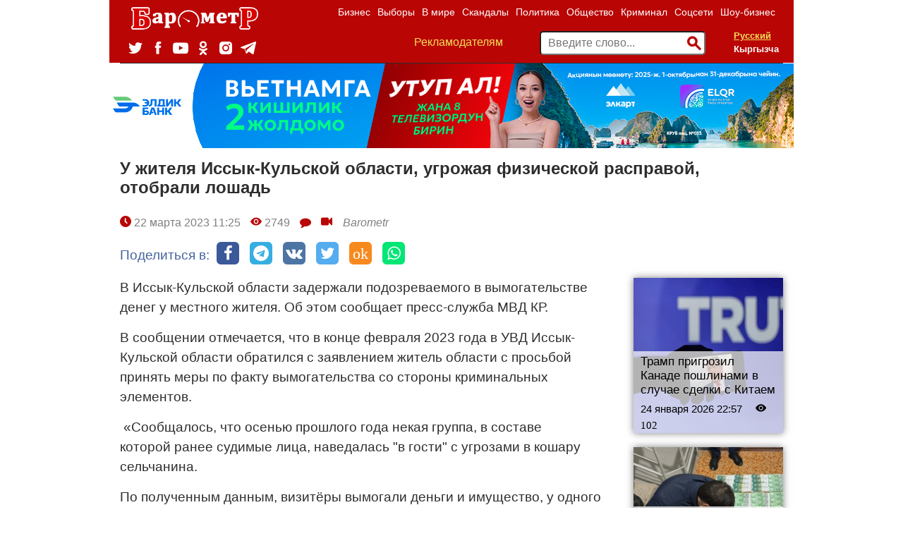

--- FILE ---
content_type: text/html; charset=UTF-8
request_url: https://barometr.kg/v-issyk-kulskoj-oblasti-ugrozhaya-fizicheskoj-raspravoj-otobrali-u-zhitelya-loshad
body_size: 12197
content:
<!DOCTYPE html>
<html lang="ru-RU">
    <head>
    	<meta charset="UTF-8">
        <meta name="title" content="Barometr.kg - Новости Кыргызстана и Центральной Азии">
                                    <meta name="Googlebot-News" content="noindex, nofollow">
                            
        <meta name="viewport" content="width=device-width, initial-scale=1.0">
        <meta name="yandex-verification" content="83af4e0f91347506" />
        <meta name="google-site-verification" content="qEk47mVh_LnSfUiyxAP9Ce8tDdL4W8-SsdapLf8X_4M" />
        <meta name="mailru-domain" content="5uI6jCqAZGJpR9Ep" />
                
            <title>У жителя Иссык-Кульской области, угрожая физической расправой, отобрали лошадь</title>
    
    
    
            <link rel="canonical" href="https://barometr.kg/v-issyk-kulskoj-oblasti-ugrozhaya-fizicheskoj-raspravoj-otobrali-u-zhitelya-loshad"/>
    
        <meta name="robots" content="index,follow">

    <meta name="keywords" content="новости кыргызстана, события бишкек, новости бишкек, в бишкеке, туризм кыргызстан, политика кыргызстан, политика кыргызстан, криминал бишкек, дтп бишкек, убийство бишкек, школа бишкек, видео бишкек">
<meta name="robots" content="all">

    <meta property="fb:app_id" content="915058088673071" />
<meta property="og:type" content="article" />
<meta property="og:site_name" content="Barometr.kg" />
<meta property="og:description" content="" />
<meta property="og:image" content="https://barometr.kg/storage/app/uploads/public/641/a90/8fa/641a908fa1c94726675444.jpg" />
<meta property='og:title' content='У жителя Иссык-Кульской области, угрожая физической расправой, отобрали лошадь' />
<meta property="og:url" content="https://barometr.kg/v-issyk-kulskoj-oblasti-ugrozhaya-fizicheskoj-raspravoj-otobrali-u-zhitelya-loshad" />
        <meta name="description" content="Новости, политика, экономика, криминал, шоу-бизнес, скандалы в Кыргызстане и Центральной Азии">
        <link href="https://fonts.googleapis.com/css?family=Roboto" rel="stylesheet">
        <link href="https://fonts.googleapis.com/css?family=Roboto+Slab" rel="stylesheet">
        <link rel="icon" type="image/ico" href="https://barometr.kg/themes/responsiv-flat/assets/images/favicon.ico">
        <link rel="stylesheet" href="https://barometr.kg/plugins/saurabhdhariwal/comments/assets/css/comments.css">
        <link href="https://barometr.kg/combine/842effbed6c6a159b6dfd1780eb4c80d-1633670042" rel="stylesheet">
        
        <!-- HTML5 shim, for IE6-8 support of HTML5 elements. All other JS at the end of file. -->
		<!--[if lt IE 9]>
			<script src="https://barometr.kg/combine/eda9e22012a942ceb35ff444c8813c1f-1527002760"></script>
		<![endif]-->
		<!-- <script data-ad-client="ca-pub-8850169394431132" async src="https://pagead2.googlesyndication.com/pagead/js/adsbygoogle.js"></script> -->
		
        <script src="https://yastatic.net/pcode/adfox/loader.js" crossorigin="anonymous"></script>
		<script src="https://cdn.onesignal.com/sdks/OneSignalSDK.js" async=""></script>
        <script>
          var OneSignal = window.OneSignal || [];
          OneSignal.push(function() {
            OneSignal.init({
              appId: "883f8db9-853c-4780-a0f3-d4a85ba3855e",
            });
          });
        </script>
        <!-- Google tag (gtag.js) -->
        <script async src="https://www.googletagmanager.com/gtag/js?id=AW-16527417471"></script>
        <script>
          window.dataLayer = window.dataLayer || [];
          function gtag(){dataLayer.push(arguments);}
          gtag('js', new Date());
        
          gtag('config', 'AW-16527417471');
        </script>
        <!-- Event snippet for Просмотр страницы conversion page -->
        <script>
          gtag('event', 'conversion', {'send_to': 'AW-16527417471/A_isCL_9h_IaEP_A8cg9'});
        </script>
    </head>
    <body class="page-blog-post layout-default">
    
        <div class="branding_fixed mobile_hidden">
                                            </div>
            <!-- Header -->
        <header id="layout-header" class="header-navbar container">
            <!-- Nav -->
            


<nav id="layout-nav" class="navbar navbar-inverse full_width_in_container">
                <div class="desktop_hidden">
        <div class="navbar-header">
            <button type="button" class="navbar-toggle" data-toggle="collapse" data-target=".navbar-main-collapse"></button>
            <div class="langPicker"> 
                <form method="POST" action="https://barometr.kg/v-issyk-kulskoj-oblasti-ugrozhaya-fizicheskoj-raspravoj-otobrali-u-zhitelya-loshad" accept-charset="UTF-8"><input name="_session_key" type="hidden" value="tGdKfLC6v0bdfNj0tMOyrs7OWSWQs1CcRlZVkaKb"><input name="_token" type="hidden" value="P0oPXhxe8MfYjSBYg7XoTnviCwWlSnn6BhQOl7US">
    <select style="display:none;" name="locale" data-request="onSwitchLocale" class="form-control">
                    <option value="ru" selected>Русский</option>
                    <option value="kg" >Кыргызча</option>
            </select>

    <p id="local_picker">
                	<a href="/" data-request="onSwitchLocale" class="selected" data-request-data="locale: 'ru'">Русский</a>
                	<a href="/" data-request="onSwitchLocale" class="" data-request-data="locale: 'kg'">Кыргызча</a>
            </p>
</form>            </div>
            <a class="navbar-brand" href="https://barometr.kg"><img src="/storage/app/media/baro_logo.png" alt=""></a>
        </div>
        <div class="collapse navbar-collapse navbar-main-collapse navbar-right">
                     
            <ul class="nav navbar-nav navbar-right">
                            <li class="">
            <a
                href="https://barometr.kg/rubrika/business"
            >
                Бизнес
            </a>
        </li>
            <li class="">
            <a
                href="https://barometr.kg/rubrika/vybory-2020"
            >
                Выборы
            </a>
        </li>
            <li class="">
            <a
                href="https://barometr.kg/rubrika/world"
            >
                В мире
            </a>
        </li>
            <li class="">
            <a
                href="https://barometr.kg/rubrika/skandals"
            >
                Скандалы
            </a>
        </li>
            <li class="">
            <a
                href="https://barometr.kg/rubrika/politik"
            >
                Политика
            </a>
        </li>
            <li class="">
            <a
                href="https://barometr.kg/rubrika/society"
            >
                Общество
            </a>
        </li>
            <li class="">
            <a
                href="https://barometr.kg/rubrika/crime"
            >
                Криминал
            </a>
        </li>
            <li class="">
            <a
                href="https://barometr.kg/rubrika/socials"
            >
                Соцсети
            </a>
        </li>
            <li class="">
            <a
                href="https://barometr.kg/rubrika/show-business"
            >
                Шоу-бизнес
            </a>
        </li>
     
 
                <li class="desktop_hidden">
                    <a href="/reklama" >Рекламодателям</a>
                </li>
            </ul>
            
            <div class="header_block">
                <ul class="socials-list">  
                  <li class="socials-list-item tw">
                    <a href="https://twitter.com/barometr_kg" target="_blank">
                      <svg viewBox="0 0 19.05 15.06">
                        <path d="M0,13.35a11.28,11.28,0,0,0,6,1.71A10.89,10.89,0,0,0,17.11,4.24c0-.16,0-0.33,0-0.49a7.81,7.81,0,0,0,1.95-2,7.9,7.9,0,0,1-2.24.6A3.83,3.83,0,0,0,18.52.28,8,8,0,0,1,16,1.2,4,4,0,0,0,13.19,0,3.86,3.86,0,0,0,9.28,3.8a3.71,3.71,0,0,0,.1.87,11.19,11.19,0,0,1-8.05-4A3.71,3.71,0,0,0,.8,2.61,3.77,3.77,0,0,0,2.54,5.77,4,4,0,0,1,.76,5.3v0A3.83,3.83,0,0,0,3.9,9.07a4,4,0,0,1-1,.13,3.93,3.93,0,0,1-.74-0.07,3.89,3.89,0,0,0,3.65,2.64A8,8,0,0,1,.93,13.4,7.84,7.84,0,0,1,0,13.35"></path>
                      </svg>
                    </a>
                  </li>
                  <li class="socials-list-item fb">
                    <a href="https://www.facebook.com/barometr.kg.news" target="_blank">
                      <svg viewBox="0 0 7.73 15.71">
                        <path d="M6.33,2.7H8.18V0H5.63A3.14,3.14,0,0,0,2.14,3.29V5.09H0.5V7.86H2.14v7.85H5.6V7.86H7.93l0.3-2.77H5.6V3.46A0.68,0.68,0,0,1,6.33,2.7" transform="translate(-0.5)"></path>
                      </svg>
                    </a>
                  </li>
                  <li class="socials-list-item youtube">
                    <a href="https://www.youtube.com/channel/UCQsvGIQXLeG65t9LEkXqNgg" target="_blank">
                      <svg viewBox="0 0 22 15.58">
                        <path d="M9.23,11.08V4.86L15.17,8Zm13.05-7.3a4.82,4.82,0,0,0-.87-2.2A3.13,3.13,0,0,0,19.2.64c-3.08-.22-7.7-0.22-7.7-0.22h0s-4.62,0-7.7.22a3.13,3.13,0,0,0-2.2.94,4.81,4.81,0,0,0-.87,2.2A33.75,33.75,0,0,0,.5,7.36V9a33.73,33.73,0,0,0,.22,3.59,4.81,4.81,0,0,0,.87,2.2A3.71,3.71,0,0,0,4,15.78C5.78,15.95,11.5,16,11.5,16s4.62,0,7.7-.23a3.14,3.14,0,0,0,2.2-.94,4.82,4.82,0,0,0,.87-2.2A33.73,33.73,0,0,0,22.5,9V7.36a33.75,33.75,0,0,0-.22-3.59h0Z" transform="translate(-0.5 -0.42)"></path>
                      </svg>
                    </a>
                  </li>
                  <li class="socials-list-item ok">
                    <a href="https://ok.ru/" target="_blank">
                      <svg viewBox="0 0 9.97 16.41">
                        <path d="M5.89,8.15A4.1,4.1,0,0,0,9,3.26,4.07,4.07,0,0,0,4,.15C-1.39,1.68.81,9.29,5.89,8.15Zm-1.41-6A2,2,0,0,1,6.94,3.64,2,2,0,1,1,4.48,2.19Z"></path>
                        <path d="M8.92,8.19a1.93,1.93,0,0,0-1.17.53,5.44,5.44,0,0,1-5.45,0A3,3,0,0,0,1.2,8.19c-1.14-.11-2.55,1.8,1.42,3.1C3,11.41,3.73,11.52,4,11.65L1.26,14.38a1.11,1.11,0,0,0,.82,2c0.76-.13,2.15-2.18,2.94-2.58,0.35,0.43,2.28,2.52,2.89,2.59a1.09,1.09,0,0,0,.83-1.94A38.85,38.85,0,0,1,6,11.63a9.11,9.11,0,0,0,2.54-.85C11.07,9.48,9.63,8.23,8.92,8.19Z"></path>
                      </svg>
                    </a>
                  </li>
                  <li class="socials-list-item inst">
                    <a href="https://www.instagram.com/barometr_kg/" target="_blank">
                      <svg viewBox="68 43 18 18">
                        <path d="M82.0829642,48.0255269 C81.4502737,48.0255269 80.9374063,47.5137589 80.9374063,46.882509 C80.9374063,46.2512214 81.4502737,45.7394534 82.0829642,45.7394534 C82.7156547,45.7394534 83.2285221,46.2512214 83.2285221,46.882509 C83.2285221,47.5137589 82.7156547,48.0255269 82.0829642,48.0255269 Z M76.9870392,48.7920219 C75.2295949,48.7920219 73.8048665,50.2135535 73.8048665,51.9671387 C73.8048665,53.7206861 75.2295949,55.1422177 76.9870392,55.1422177 C78.7444834,55.1422177 80.1692118,53.7206861 80.1692118,51.9671387 C80.1692118,50.2135535 78.7444834,48.7920219 76.9870392,48.7920219 Z M76.9870316,56.8584876 C74.2796042,56.8584876 72.0848168,54.6685289 72.0848168,51.9671047 C72.0848168,49.2656805 74.2796042,47.0757596 76.9870316,47.0757596 C79.6944589,47.0757596 81.8892842,49.2656805 81.8892842,51.9671047 C81.8892842,54.6685289 79.6944589,56.8584876 76.9870316,56.8584876 M84.7367655,44.2631944 C84.3526547,43.8790436 83.9869341,43.6411329 83.4745326,43.4420059 C83.0876573,43.2916389 82.5063827,43.1128253 81.4360249,43.0639851 C80.2784439,43.0111784 79.9312337,43 76.99998,43 C74.0687262,43 73.721516,43.0111784 72.5638949,43.0639851 C71.4935772,43.1128253 70.9123026,43.2916389 70.5254674,43.4420059 C70.0130258,43.6411329 69.6473453,43.8790436 69.2631944,44.2631944 C68.8790436,44.6473453 68.6411329,45.0130659 68.4419658,45.5254674 C68.2916389,45.9123026 68.1128253,46.4936173 68.0639851,47.563935 C68.0111784,48.721516 68,49.0687262 68,51.99998 C68,54.9312738 68.0111784,55.2784439 68.0639851,56.436065 C68.1128253,57.5063827 68.2916389,58.0876974 68.4419658,58.4745326 C68.6411329,58.9869341 68.8790436,59.3526547 69.2631944,59.7368056 C69.6473453,60.1209564 70.0130258,60.3588671 70.5254674,60.5579941 C70.9123026,60.708321 71.4935772,60.8871747 72.563935,60.9360149 C73.7213557,60.9888216 74.0685259,61 76.99998,61 C79.9314341,61 80.2786042,60.9888216 81.4360249,60.9360149 C82.5063827,60.8871747 83.0876573,60.708321 83.4745326,60.5579941 C83.9869341,60.3588671 84.3526547,60.1209564 84.7368056,59.7367655 C85.1209163,59.3526547 85.3588671,58.9869341 85.5579941,58.4745326 C85.708321,58.0876974 85.8871747,57.5063827 85.9360149,56.436065 C85.9888216,55.2784439 86,54.9312738 86,51.99998 C86,49.0687262 85.9888216,48.721516 85.9360149,47.563935 C85.8871747,46.4936173 85.708321,45.9123026 85.5579941,45.5254674 C85.3588671,45.0130659 85.1209163,44.6473453 84.7367655,44.2631944"></path>
                      </svg>
                    </a>
                  </li>
                  <li class="socials-list-item tg">
                    <a href="https://t.me/novostibarometr" target="_blank">
                      <svg viewBox="10 42 22 18">
                          <path d="M30.5146758,42.1190185 L11.0270373,49.4513395 C9.69697465,49.9719152 9.7048626,50.6955956 10.784603,51.0182902 L15.6448789,52.4981254 L17.5045345,58.0600374 C17.730614,58.6687873 17.6191666,58.9102263 18.2744648,58.9102263 C18.7801767,58.9102263 19.0045198,58.6853074 19.2861783,58.4169009 C19.4652902,58.2459177 20.5287467,57.2373106 21.716172,56.1110922 L26.7717706,59.7549088 C27.7020688,60.2555755 28.3737944,59.9962057 28.6054464,58.9120617 L31.9240546,43.6565308 C32.2638253,42.3277009 31.404737,41.7249513 30.5146758,42.1190185 L30.5146758,42.1190185 Z M16.4076442,52.158135 L27.3627329,45.4157853 C27.9096221,45.0922437 28.4110639,45.2661925 27.9993586,45.6227025 L18.6189388,53.8789142 L18.2536953,57.6791011 L16.4076442,52.158135 L16.4076442,52.158135 Z"></path>
                      </svg>
                    </a>
                  </li>           
              </ul>
                <div class="valuty"> 
                    
                </div>
            </div>
        </div>
        <form action="/search" method="get" class="navbar-right search_form">
            <input name="q" type="text" placeholder="Введите слово..." autocomplete="off">
            <button type="submit"><span class="fui-search"></span></button>
        </form>
    </div>
    <div class="mobile_hidden container">
        <div class="row">
            <div class="col-sm-3">
                <a class="navbar-brand" href="https://barometr.kg"><img src="/storage/app/media/baro_logo.png" alt=""></a>
                <ul class="socials-list">  
                  <li class="socials-list-item tw">
                    <a href="https://twitter.com/barometr_kg" target="_blank">
                      <svg viewBox="0 0 19.05 15.06">
                        <path d="M0,13.35a11.28,11.28,0,0,0,6,1.71A10.89,10.89,0,0,0,17.11,4.24c0-.16,0-0.33,0-0.49a7.81,7.81,0,0,0,1.95-2,7.9,7.9,0,0,1-2.24.6A3.83,3.83,0,0,0,18.52.28,8,8,0,0,1,16,1.2,4,4,0,0,0,13.19,0,3.86,3.86,0,0,0,9.28,3.8a3.71,3.71,0,0,0,.1.87,11.19,11.19,0,0,1-8.05-4A3.71,3.71,0,0,0,.8,2.61,3.77,3.77,0,0,0,2.54,5.77,4,4,0,0,1,.76,5.3v0A3.83,3.83,0,0,0,3.9,9.07a4,4,0,0,1-1,.13,3.93,3.93,0,0,1-.74-0.07,3.89,3.89,0,0,0,3.65,2.64A8,8,0,0,1,.93,13.4,7.84,7.84,0,0,1,0,13.35"></path>
                      </svg>
                    </a>
                  </li>
                  <li class="socials-list-item fb">
                    <a href="https://www.facebook.com/barometr.kg.news" target="_blank">
                      <svg viewBox="0 0 7.73 15.71">
                        <path d="M6.33,2.7H8.18V0H5.63A3.14,3.14,0,0,0,2.14,3.29V5.09H0.5V7.86H2.14v7.85H5.6V7.86H7.93l0.3-2.77H5.6V3.46A0.68,0.68,0,0,1,6.33,2.7" transform="translate(-0.5)"></path>
                      </svg>
                    </a>
                  </li>
                  <li class="socials-list-item youtube">
                    <a href="https://www.youtube.com/channel/UCQsvGIQXLeG65t9LEkXqNgg" target="_blank">
                      <svg viewBox="0 0 22 15.58">
                        <path d="M9.23,11.08V4.86L15.17,8Zm13.05-7.3a4.82,4.82,0,0,0-.87-2.2A3.13,3.13,0,0,0,19.2.64c-3.08-.22-7.7-0.22-7.7-0.22h0s-4.62,0-7.7.22a3.13,3.13,0,0,0-2.2.94,4.81,4.81,0,0,0-.87,2.2A33.75,33.75,0,0,0,.5,7.36V9a33.73,33.73,0,0,0,.22,3.59,4.81,4.81,0,0,0,.87,2.2A3.71,3.71,0,0,0,4,15.78C5.78,15.95,11.5,16,11.5,16s4.62,0,7.7-.23a3.14,3.14,0,0,0,2.2-.94,4.82,4.82,0,0,0,.87-2.2A33.73,33.73,0,0,0,22.5,9V7.36a33.75,33.75,0,0,0-.22-3.59h0Z" transform="translate(-0.5 -0.42)"></path>
                      </svg>
                    </a>
                  </li>
                  <li class="socials-list-item ok">
                    <a href="https://ok.ru/" target="_blank">
                      <svg viewBox="0 0 9.97 16.41">
                        <path d="M5.89,8.15A4.1,4.1,0,0,0,9,3.26,4.07,4.07,0,0,0,4,.15C-1.39,1.68.81,9.29,5.89,8.15Zm-1.41-6A2,2,0,0,1,6.94,3.64,2,2,0,1,1,4.48,2.19Z"></path>
                        <path d="M8.92,8.19a1.93,1.93,0,0,0-1.17.53,5.44,5.44,0,0,1-5.45,0A3,3,0,0,0,1.2,8.19c-1.14-.11-2.55,1.8,1.42,3.1C3,11.41,3.73,11.52,4,11.65L1.26,14.38a1.11,1.11,0,0,0,.82,2c0.76-.13,2.15-2.18,2.94-2.58,0.35,0.43,2.28,2.52,2.89,2.59a1.09,1.09,0,0,0,.83-1.94A38.85,38.85,0,0,1,6,11.63a9.11,9.11,0,0,0,2.54-.85C11.07,9.48,9.63,8.23,8.92,8.19Z"></path>
                      </svg>
                    </a>
                  </li>
                  <li class="socials-list-item inst">
                    <a href="https://www.instagram.com/barometr_kg/" target="_blank">
                      <svg viewBox="68 43 18 18">
                        <path d="M82.0829642,48.0255269 C81.4502737,48.0255269 80.9374063,47.5137589 80.9374063,46.882509 C80.9374063,46.2512214 81.4502737,45.7394534 82.0829642,45.7394534 C82.7156547,45.7394534 83.2285221,46.2512214 83.2285221,46.882509 C83.2285221,47.5137589 82.7156547,48.0255269 82.0829642,48.0255269 Z M76.9870392,48.7920219 C75.2295949,48.7920219 73.8048665,50.2135535 73.8048665,51.9671387 C73.8048665,53.7206861 75.2295949,55.1422177 76.9870392,55.1422177 C78.7444834,55.1422177 80.1692118,53.7206861 80.1692118,51.9671387 C80.1692118,50.2135535 78.7444834,48.7920219 76.9870392,48.7920219 Z M76.9870316,56.8584876 C74.2796042,56.8584876 72.0848168,54.6685289 72.0848168,51.9671047 C72.0848168,49.2656805 74.2796042,47.0757596 76.9870316,47.0757596 C79.6944589,47.0757596 81.8892842,49.2656805 81.8892842,51.9671047 C81.8892842,54.6685289 79.6944589,56.8584876 76.9870316,56.8584876 M84.7367655,44.2631944 C84.3526547,43.8790436 83.9869341,43.6411329 83.4745326,43.4420059 C83.0876573,43.2916389 82.5063827,43.1128253 81.4360249,43.0639851 C80.2784439,43.0111784 79.9312337,43 76.99998,43 C74.0687262,43 73.721516,43.0111784 72.5638949,43.0639851 C71.4935772,43.1128253 70.9123026,43.2916389 70.5254674,43.4420059 C70.0130258,43.6411329 69.6473453,43.8790436 69.2631944,44.2631944 C68.8790436,44.6473453 68.6411329,45.0130659 68.4419658,45.5254674 C68.2916389,45.9123026 68.1128253,46.4936173 68.0639851,47.563935 C68.0111784,48.721516 68,49.0687262 68,51.99998 C68,54.9312738 68.0111784,55.2784439 68.0639851,56.436065 C68.1128253,57.5063827 68.2916389,58.0876974 68.4419658,58.4745326 C68.6411329,58.9869341 68.8790436,59.3526547 69.2631944,59.7368056 C69.6473453,60.1209564 70.0130258,60.3588671 70.5254674,60.5579941 C70.9123026,60.708321 71.4935772,60.8871747 72.563935,60.9360149 C73.7213557,60.9888216 74.0685259,61 76.99998,61 C79.9314341,61 80.2786042,60.9888216 81.4360249,60.9360149 C82.5063827,60.8871747 83.0876573,60.708321 83.4745326,60.5579941 C83.9869341,60.3588671 84.3526547,60.1209564 84.7368056,59.7367655 C85.1209163,59.3526547 85.3588671,58.9869341 85.5579941,58.4745326 C85.708321,58.0876974 85.8871747,57.5063827 85.9360149,56.436065 C85.9888216,55.2784439 86,54.9312738 86,51.99998 C86,49.0687262 85.9888216,48.721516 85.9360149,47.563935 C85.8871747,46.4936173 85.708321,45.9123026 85.5579941,45.5254674 C85.3588671,45.0130659 85.1209163,44.6473453 84.7367655,44.2631944"></path>
                      </svg>
                    </a>
                  </li>
                  <li class="socials-list-item tg">
                    <a href="https://t.me/novostibarometr" target="_blank">
                      <svg viewBox="10 42 22 18">
                          <path d="M30.5146758,42.1190185 L11.0270373,49.4513395 C9.69697465,49.9719152 9.7048626,50.6955956 10.784603,51.0182902 L15.6448789,52.4981254 L17.5045345,58.0600374 C17.730614,58.6687873 17.6191666,58.9102263 18.2744648,58.9102263 C18.7801767,58.9102263 19.0045198,58.6853074 19.2861783,58.4169009 C19.4652902,58.2459177 20.5287467,57.2373106 21.716172,56.1110922 L26.7717706,59.7549088 C27.7020688,60.2555755 28.3737944,59.9962057 28.6054464,58.9120617 L31.9240546,43.6565308 C32.2638253,42.3277009 31.404737,41.7249513 30.5146758,42.1190185 L30.5146758,42.1190185 Z M16.4076442,52.158135 L27.3627329,45.4157853 C27.9096221,45.0922437 28.4110639,45.2661925 27.9993586,45.6227025 L18.6189388,53.8789142 L18.2536953,57.6791011 L16.4076442,52.158135 L16.4076442,52.158135 Z"></path>
                      </svg>
                    </a>
                  </li>           
              </ul>
            </div>
            <div class="col-sm-9">            
                <ul class="nav navbar-nav navbar-right">
                                <li class="">
            <a
                href="https://barometr.kg/rubrika/business"
            >
                Бизнес
            </a>
        </li>
            <li class="">
            <a
                href="https://barometr.kg/rubrika/vybory-2020"
            >
                Выборы
            </a>
        </li>
            <li class="">
            <a
                href="https://barometr.kg/rubrika/world"
            >
                В мире
            </a>
        </li>
            <li class="">
            <a
                href="https://barometr.kg/rubrika/skandals"
            >
                Скандалы
            </a>
        </li>
            <li class="">
            <a
                href="https://barometr.kg/rubrika/politik"
            >
                Политика
            </a>
        </li>
            <li class="">
            <a
                href="https://barometr.kg/rubrika/society"
            >
                Общество
            </a>
        </li>
            <li class="">
            <a
                href="https://barometr.kg/rubrika/crime"
            >
                Криминал
            </a>
        </li>
            <li class="">
            <a
                href="https://barometr.kg/rubrika/socials"
            >
                Соцсети
            </a>
        </li>
            <li class="">
            <a
                href="https://barometr.kg/rubrika/show-business"
            >
                Шоу-бизнес
            </a>
        </li>
     
 
                </ul>
                <div class="header_block clearfix">
                    <div class="pull-left reklama_link"> 
                        <a href="/reklama">Рекламодателям</a>
                    </div>
                    <div class="valuty pull-left"> 
                        
                    </div>
                    <div class="langPicker pull-right"> 
                        <form method="POST" action="https://barometr.kg/v-issyk-kulskoj-oblasti-ugrozhaya-fizicheskoj-raspravoj-otobrali-u-zhitelya-loshad" accept-charset="UTF-8"><input name="_session_key" type="hidden" value="tGdKfLC6v0bdfNj0tMOyrs7OWSWQs1CcRlZVkaKb"><input name="_token" type="hidden" value="P0oPXhxe8MfYjSBYg7XoTnviCwWlSnn6BhQOl7US">
    <select style="display:none;" name="locale" data-request="onSwitchLocale" class="form-control">
                    <option value="ru" selected>Русский</option>
                    <option value="kg" >Кыргызча</option>
            </select>

    <p id="local_picker">
                	<a href="/" data-request="onSwitchLocale" class="selected" data-request-data="locale: 'ru'">Русский</a>
                	<a href="/" data-request="onSwitchLocale" class="" data-request-data="locale: 'kg'">Кыргызча</a>
            </p>
</form>                    </div>
                    <form action="/search" method="get" class="pull-right search_form">
                        <input name="q" type="text" placeholder="Введите слово..." autocomplete="off">
                        <button type="submit"><span class="fui-search"></span></button>
                    </form>
                </div>
            </div>
        </div>
    </div>
    <!--
    <marquee class="" bgcolor="#000000" style="color: #ffffff;padding: 5px;">
        <span style="margin-right: 100px;">Лестницы, двери любой сложности, кухонные гарнитуры, комплект спального гарнитура и создаём 3d модели вашего дома. Тел.: +996 507 575858. </span>
        <span style="margin-right: 100px;">Покраска крыши дома по новым технологиям. Покраска любой сложности. Качественно, быстро и очень красиво! 0700 588 588</span>
        <span style="color: #efde58;">Здесь может быть Ваша реклама.</span>
           По всем вопросам сотрудничества обращайтесь к нам по номеру: <b>+(996) 559 18-15-81</b> <span style="color:#6ee877">Whatsapp</span>   *****    Объективность измеряется <a href="https://barometr.kg">barometr.kg</a>.
    </marquee>
    -->
</nav>        </header>
        <!-- Content -->
        <div id="layout-content" class="container">
    	                    <div class="postContent" style="border-top: 1px solid;">
    <section id="article_top_ads">
        <a onclick="ym(44551069,'reachGoal','click_eldik')" class="only_mobile" href="https://eldik.kg/ru/news/akciya-otkroj-vetnam-vmeste-s-qr-ot-eldik-banka-i?for_who=individual" target="blanq">
            <img class="" alt="" src="https://barometr.kg/storage/app/media/banners/970kh120kg.png"/>
        </a>
        <a onclick="ym(44551069,'reachGoal','click_eldik')"  class="only_tablet" href="https://eldik.kg/ru/news/akciya-otkroj-vetnam-vmeste-s-qr-ot-eldik-banka-i?for_who=individual" target="blanq">
            <img class="" alt="" src="https://barometr.kg/storage/app/media/banners/970kh120kg.png"/>
        </a>
        <a onclick="ym(44551069,'reachGoal','click_eldik')"  class="only_desktop" href="https://eldik.kg/ru/news/akciya-otkroj-vetnam-vmeste-s-qr-ot-eldik-banka-i?for_who=individual" target="blanq">
            <img class="" alt="" src="https://barometr.kg/storage/app/media/banners/970kh120kg.png"/>
        </a>
            </section>
    <section id="layout-title">
        <h1>У жителя Иссык-Кульской области, угрожая физической расправой, отобрали лошадь</h1> 
    </section>
    <div class="article_top">
        <span class="aticle_published">
            <span class="fui-time"></span>
            22 марта 2023 
            11:25
        </span>
                    <span class="aticle_viewed">
    	        <span class="fui-eye"></span>  2749
            </span>
                <span class="aticle_comments_count">
	        <span class="fa fa-comment"></span>  
        </span>
	    	        <span class="fui-video"></span> 
                <a href="/author/3"><span class="aticle_author">
            Barometr  
        </span></a>
        
    </div>
    <div class="article_share" style="display:flex;">
        <div class="article_share_title">Поделиться в:</div>
        <div class="article_share_buttons" style="display:inline-flex;">
            <a target="_blank" href="https://www.facebook.com/sharer/sharer.php?src=sp&u=https://barometr.kg/v-issyk-kulskoj-oblasti-ugrozhaya-fizicheskoj-raspravoj-otobrali-u-zhitelya-loshad">
                <span class="fa fa-facebook" style="width: 32px;
                height: 32px;
                line-height: 32px;
                font-size: 22px;
                color: #ffffff;
                border-radius: 6px;
                background-color: #3B5998;
                margin-right: 15px;
                text-align: center;"></span>
            </a>
            
            <a target="_blank" href="https://telegram.me/share/url?text=У жителя Иссык-Кульской области, угрожая физической расправой, отобрали лошадь&url=https://barometr.kg/v-issyk-kulskoj-oblasti-ugrozhaya-fizicheskoj-raspravoj-otobrali-u-zhitelya-loshad">
                <span class="fa fa-telegram" style="width: 32px;
                height: 32px;
                line-height: 32px;
                font-size: 22px;
                color: #ffffff;
                border-radius: 6px;
                background-color: #37AEE2;
                margin-right: 15px;
                text-align: center;"></span>
            </a>
            <a target="_blank" href="https://vk.com/share.php?url=https://barometr.kg/v-issyk-kulskoj-oblasti-ugrozhaya-fizicheskoj-raspravoj-otobrali-u-zhitelya-loshad&title=У жителя Иссык-Кульской области, угрожая физической расправой, отобрали лошадь&description=У жителя Иссык-Кульской области, угрожая физической расправой, отобрали лошадь&image=&noparse=true">
                <span class="fa fa-vk" style="width: 32px;
                height: 32px;
                line-height: 32px;
                font-size: 22px;
                color: #ffffff;
                border-radius: 6px;
                background-color: #4D75A3;
                margin-right: 15px;
                text-align: center;"></span>
            </a>
            <a target="_blank" href="https://twitter.com/intent/tweet?url=https://barometr.kg/v-issyk-kulskoj-oblasti-ugrozhaya-fizicheskoj-raspravoj-otobrali-u-zhitelya-loshad&text=У жителя Иссык-Кульской области, угрожая физической расправой, отобрали лошадь&original_referer=https://barometr.kg/v-issyk-kulskoj-oblasti-ugrozhaya-fizicheskoj-raspravoj-otobrali-u-zhitelya-loshad">
                <span class="fa fa-twitter" style="width: 32px;
                height: 32px;
                line-height: 32px;
                font-size: 22px;
                color: #ffffff;
                border-radius: 6px;
                background-color: #55ACEE;
                margin-right: 15px;
                text-align: center;"></span>
            </a>            
            <a target="_blank" href="https://connect.ok.ru/offer?url==https://barometr.kg/v-issyk-kulskoj-oblasti-ugrozhaya-fizicheskoj-raspravoj-otobrali-u-zhitelya-loshad">
                <span class="fa fa-ok" style="width: 32px;
                height: 32px;
                line-height: 32px;
                font-size: 22px;
                color: #ffffff;
                border-radius: 6px;
                background-color: #f68a1f;
                margin-right: 15px;
                text-align: center;">ok</span>
            </a>         
            <a target="_blank" href="https://api.whatsapp.com/send?text=У жителя Иссык-Кульской области, угрожая физической расправой, отобрали лошадь https://barometr.kg/v-issyk-kulskoj-oblasti-ugrozhaya-fizicheskoj-raspravoj-otobrali-u-zhitelya-loshad"><span class="fa fa-whatsapp" style="width: 32px;
                height: 32px;
                line-height: 32px;
                font-size: 22px;
                color: #ffffff;
                border-radius: 6px;
                background-color: #01E675;
                text-align: center;"></span>
            </a>
        </div>
        
        <!-- <script src="https://yastatic.net/es5-shims/0.0.2/es5-shims.min.js"></script>
        <script src="https://yastatic.net/share2/share.js"></script>
        <div class="ya-share2" data-services="vkontakte,facebook,odnoklassniki,viber,whatsapp,skype,telegram"></div> -->
    </div>
    <div class="row">
        <div class="col-sm-9">

            
<div class="content"><p>В Иссык-Кульской области задержали подозреваемого в вымогательстве денег у местного жителя. Об этом сообщает пресс-служба МВД КР.</p>
<p>В сообщении отмечается, что в конце февраля 2023 года в УВД Иссык-Кульской области обратился с <span>заявлением житель области с просьбой принять меры по факту </span>вымогательства со стороны криминальных элементов.</p>
<p><span> <span>«</span>Сообщалось, что осенью прошлого года некая группа, в составе которой </span>ранее судимые лица, наведалась "в гости" с угрозами в кошару сельчанина.</p>
<p><span>По полученным данным, визитёры вымогали деньги и имущество, у одного из них был</span> нож. Угрожая физической расправой жителю села, злоумышленники <span>путем вымогательства отобрали его лошадь. Пригнали грузовую машину, куда </span>погрузили лошадь, и увезли.</p>
<p><span>Своими действиями вымогатели причинили немалый ущерб, поскольку скот для </span>сельского жителя — основной источник существования<span>»</span>, — говорится в сообщении.</p>
<p><span>По данному факту возбуждено уголовное дело по статье 208 </span><span>«</span>Вымогательство» УК КР.</p>
<p><span>Оперативно-следственные мероприятия в рамках уголовного дела </span>осуществлялись сотрудниками отдела по борьбе с организованной <span>преступностью (ОБОП) по Иссык-Кульской и Нарынской областям ГУУР МВД.</span></p>
<p>Накануне в результате принятых мер на территории Иссык-Кулького района <span>задержан один из фигурантов уголовного дела по факту вымогательства.</span></p>
<p>По данным ГУУР МВД задержанным оказался гражданин О. А., 1987 года рождения, ранее <span>многократно судимый, в том числе за самоуправство, разбой, хулиганство, </span>нанесение тяжких телесных повреждений. </p>
<p>Более того, выяснилось, что <span>указанный гражданин не полностью отбыл срок по прошлому приговору суда.</span></p>
<p>В настоящее время он отбывает наказание в органах пробации.</p>
<p><span>Задержанный водворен в ИВС. Проводятся следственные мероприятия. </span>Принимаются меры по задержанию остальных соучастников преступления.</p>
<p>
    <iframe width="560" height="315" src="https://www.youtube.com/embed/mYZii70RUo8" title="YouTube video player" frameborder="0" allowfullscreen=""></iframe>
    <br></p>
<p>
    <br></p></div>

    <div class="featured-images text-center" id="">
                                    
                                                <p>
                    <img
                        data-src="1 (40).jpeg"
                        src="https://barometr.kg/storage/app/uploads/public/641/a91/1a3/641a911a3badb623476723.jpeg"
                        alt=""
                        style="max-width: 100%" />
                </p>
                        </div>

                        <p class="post_tags">Теги: 
                                <a href="/tag/mvd-kr" title="">МВД КР</a> 
                                <a href="/tag/issyk-kulskaya-oblast" title="">Иссык-Кульская область</a> 
                                <a href="/tag/ugrozy" title="">угрозы</a> 
                            </p>
                        <p>
                Ссылка: <a href="https://barometr.kg/v-issyk-kulskoj-oblasti-ugrozhaya-fizicheskoj-raspravoj-otobrali-u-zhitelya-loshad">https://barometr.kg/v-issyk-kulskoj-oblasti-ugrozhaya-fizicheskoj-raspravoj-otobrali-u-zhitelya-loshad</a>
            </p>
            <script async src="https://usocial.pro/usocial/usocial.js?v=6.1.4" data-script="usocial" charset="utf-8"></script>
            <div class="uSocial-Share" data-pid="51d0bf9feb28e66cfd363d25b33726b1" data-type="share" data-options="round-rect,style1,default,absolute,horizontal,size32,eachCounter1,counter0,nomobile" data-social="fb,vk,ok,twi,telegram,gPlus,lj"></div>
                        <br><br>
            <p class="text-center">
                <a href="https://t.me/novostibarometr" target="blanq"><img alt="" src="/storage/app/media/atyrgul/telegram_baro2.jpg"></a>
            </p>
            
            <div id="adfox_158520916048763317"></div>
            <script>
                window.Ya.adfoxCode.createAdaptive({
                    ownerId: 344467,
                    containerId: 'adfox_158520916048763317',
                    params: {
                        pp: 'g',
                        ps: 'dyjn',
                        p2: 'gtgp'
                    }
                }, ['desktop', 'tablet'], {
                    tabletWidth: 830,
                    phoneWidth: 480,
                    isAutoReloads: false
                });
            </script>
            
            <div id="adfox_15852164507319172"></div>
            <script>
                window.Ya.adfoxCode.createAdaptive({
                    ownerId: 344467,
                    containerId: 'adfox_15852164507319172',
                    params: {
                        pp: 'i',
                        ps: 'dyjn',
                        p2: 'gtgu'
                    }
                }, ['phone'], {
                    tabletWidth: 830,
                    phoneWidth: 480,
                    isAutoReloads: false
                });
            </script>
            
            
<div id="comments-content">
        
        <div id="wrap-comment-form">
    <div class="" id="comment-form">
        <h2 class="comment-reply-title">Добавить комментарий
            <small><a onclick="Comment.cancel()" style="display: none;" rel="nofollow" id="cancel-comment-reply-link"
                      title="Cancel reply">×</a>
            </small>
        </h2>
        <form>
            <div id="comment_flash_message"></div>
                            <!-- Name Field -->
                <div class="form-group">
                    <input placeholder="Имя" class="form-control" name="author" type="text">
                </div>

                <!-- Email Field -->
                <!--<div class="form-group">
                    <input placeholder="Email" class="form-control" name="email" type="text">
                </div>-->
                        <!-- Content Field -->
            <div class="form-group">
                <textarea placeholder="Напишите комментарий..." class="form-control" id="comment-text" name="content"
                          cols="50" rows="10"></textarea>
            </div>

            <input name="post_id" type="hidden" value="">

            
            <!-- Submit Field -->
            <div class="form-group">
                <button type="submit" class="btn btn-primary" onclick="Comment.saveButton(event)">Отправить</button>
            </div>
        </form>
    </div>
</div>



        <div class="comments">
        <ul>
                    </ul>
    </div>
</div>


        </div>
        <div class="col-sm-3 pull-left" id="related_news">
            
              <div id="adfox_158520823610614445"></div>
                <script>
                    window.Ya.adfoxCode.createAdaptive({
                        ownerId: 344467,
                        containerId: 'adfox_158520823610614445',
                        params: {
                            pp: 'g',
                            ps: 'dyjn',
                            p2: 'gtgn'
                        }
                    }, ['desktop', 'tablet'], {
                        tabletWidth: 830,
                        phoneWidth: 480,
                        isAutoReloads: false
                    });
                </script>
                
                <div id="adfox_158521110014631113"></div>
                <script>
                    window.Ya.adfoxCode.createAdaptive({
                        ownerId: 344467,
                        containerId: 'adfox_158521110014631113',
                        params: {
                            pp: 'i',
                            ps: 'dyjn',
                            p2: 'gtgs'
                        }
                    }, ['phone'], {
                        tabletWidth: 830,
                        phoneWidth: 480,
                        isAutoReloads: false
                    });
                </script>
            

<ul class="related-list">
        
    <!--<li style="text-align: center;">
      <a href="https://zhaparov.kg/" onclick="yaCounter44551069.reachGoal('japarov');return true;" target="blanq"><img src="/storage/app/media/banners/japarov_desktop_new2.png" alt=""></a>
    </li>
         <li>
            <a href="https://neman.kg/immun-aktiv-20-pak/" onclick="yaCounter44551069.reachGoal('immun_active_banner_three');return true;" target="blanq"><img src="/storage/app/media/banners/immun_active_banner_three.png" alt=""></a>
        </li><li>
            <a href="https://www.instagram.com/novarestobar.kg/" target="blanq"><img src="/storage/app/media/nova.png" alt=""></a>
        </li> -->
        
        <li>
            <div class="post_image">   
                           <a href="https://barometr.kg/tramp-prigrozil-kanade-poshlinami-v-sluchae-sdelki-s-kitaem">
                                    <img data-src="IMG_8817.jpeg" src="https://barometr.kg/storage/app/uploads/public/09b/1c0/0f9/thumb__0_330_0_0_auto.jpeg"  alt="IMG_8817.jpeg" title="Трамп пригрозил Канаде пошлинами в случае сделки с Китаем" />
                              </a>
             
            </div>
            <div class="post_info">
                <h3><a href="https://barometr.kg/tramp-prigrozil-kanade-poshlinami-v-sluchae-sdelki-s-kitaem">Трамп пригрозил Канаде пошлинами в случае сделки с Китаем</a></h3>
                <p class="info">
                
                    24 января 2026 
                    22:57
                    
            	    <span class="fui-eye"> 102</span>
                                	                    </p>
            </div>
        </li>
        
        <li>
            <div class="post_image">   
                           <a href="https://barometr.kg/v-bishkeke-zaderzhali-uchastkovogo-za-vymogatelstvo-350-tys-somov">
                                    <img data-src="WhatsApp Image 2026-01-21 at 11.07.04.jpeg" src="https://barometr.kg/storage/app/uploads/public/23a/cc1/91e/thumb__0_330_0_0_auto.jpeg"  alt="WhatsApp Image 2026-01-21 at 11.07.04.jpeg" title="В Бишкеке задержали участкового за вымогательство 350 тысяч сомов" />
                              </a>
             
            </div>
            <div class="post_info">
                <h3><a href="https://barometr.kg/v-bishkeke-zaderzhali-uchastkovogo-za-vymogatelstvo-350-tys-somov">В Бишкеке задержали участкового за вымогательство 350 тысяч сомов</a></h3>
                <p class="info">
                
                    21 января 2026 
                    11:39
                    
            	    <span class="fui-eye"> 1731</span>
                                	                    </p>
            </div>
        </li>
        
        <li>
            <div class="post_image">   
                           <a href="https://barometr.kg/u-muzhchiny-lzhe-sotrudniki-milicii-obmanom-zabrali-10-tys">
                                    <img data-src="IMG_8714.jpeg" src="https://barometr.kg/storage/app/uploads/public/cfa/212/e3e/thumb__0_330_0_0_auto.jpeg"  alt="IMG_8714.jpeg" title="У мужчины лже сотрудники милиции обманом забрали $10 тыс." />
                              </a>
             
            </div>
            <div class="post_info">
                <h3><a href="https://barometr.kg/u-muzhchiny-lzhe-sotrudniki-milicii-obmanom-zabrali-10-tys">У мужчины лже сотрудники милиции обманом забрали $10 тыс.</a></h3>
                <p class="info">
                
                    13 января 2026 
                    12:06
                    
            	    <span class="fui-eye"> 2641</span>
                                	                    </p>
            </div>
        </li>
    </ul>        </div>
    </div>
</div>                    </div>

        <!-- Footer -->
        <footer id="layout-footer">            
            <script async src="https://yastatic.net/pcode-native/loaders/loader.js"></script>
            <script>
                (yaads = window.yaads || []).push({
                    id: "541545-7",
                    render: "#id-541545-7"
                });
            </script>
            <div id="id-541545-7"></div>
            <div class="container">
        <p>Все права защищены. Полное или частичное копирование материалов нашего сайта разрешено только при обязательном указании автора и прямой гиперссылки <a href="https://barometr.kg">barometr.kg</a>.</p>
		<div class="footer_contacts">
			<a href="mailto:barometrkg@gmail.com"><i class="fui-mail" aria-hidden="true"></i> barometrkg@gmail.com</a>
			<a href="mailto:barometrsales@gmail.com"><i class="fui-mail" aria-hidden="true"></i> barometrsales@gmail.com</a>
		    <a href="https://api.whatsapp.com/send?phone=+996559181581" class="btn-whatsapp"><i class="fa fa-whatsapp" aria-hidden="true"></i> +(996) 559 18-15-81 Whatsapp</a>	
            <div class="social-btns">
                <a href="https://www.instagram.com/barometr_kg/"><div class="fui-instagram"></div><div class="fui-instagram"></div></a>
                <a href="https://www.facebook.com/barometr.kg.news"><div class="fui-facebook"></div><div class="fui-facebook"></div></a>
                <a href="https://twitter.com/barometr_kg"><div class="fui-twitter"></div><div class="fui-twitter"></div></a>
                <a href="https://t.me/novostibarometr"><div class="fa fa-telegram"></div><div class="fa fa-telegram"></div></a>
                <a href="https://www.youtube.com/channel/UCQsvGIQXLeG65t9LEkXqNgg"><div class="fui-youtube"></div><div class="fui-youtube"></div></a>
            </div>	
		</div>
</div>
<div class="container">
    <div class="pull-left">
        <div>
                        
            <!-- Yandex.Metrika counter -->
            <script type="text/javascript" >
               (function(m,e,t,r,i,k,a){m[i]=m[i]||function(){(m[i].a=m[i].a||[]).push(arguments)};
               m[i].l=1*new Date();k=e.createElement(t),a=e.getElementsByTagName(t)[0],k.async=1,k.src=r,a.parentNode.insertBefore(k,a)})
               (window, document, "script", "https://mc.yandex.ru/metrika/tag.js", "ym");
            
               ym(44551069, "init", {
                    clickmap:true,
                    trackLinks:true,
                    accurateTrackBounce:true
               });
            </script>
            <noscript><div><img src="https://mc.yandex.ru/watch/44551069" style="position:absolute; left:-9999px;" alt="" /></div></noscript>
            <!-- /Yandex.Metrika counter -->
            
            <!-- Global site tag (gtag.js) - Google Analytics -->
            <script async src="https://www.googletagmanager.com/gtag/js?id=UA-107484825-1"></script>
            <script>
              window.dataLayer = window.dataLayer || [];
              function gtag(){dataLayer.push(arguments);}
              gtag('js', new Date());
            
              gtag('config', 'UA-107484825-1');
            </script>

		</div>
	</div>
    <div class="additional-links pull-right">
        Информационное агентство <a href="/">barometr.kg</a>. Все права защищены.
    </div>
</div>        </footer>

        <!-- Scripts -->
        <script async src="//www.instagram.com/embed.js"></script>
        <script async src="https://platform.twitter.com/widgets.js" charset="utf-8"></script>
        
        <script src="https://barometr.kg/combine/eedf59ac9ab4570786730ce6877833ed-1545206377"></script>
        <script>
        $('.carousel').carousel();
        </script>
        
        <!--
        'assets/owl_carousel/owl-carousel/owl.carousel.js',
        -->
        <script>
            $(document).ready(function() {
              $("#owl-top_news").owlCarousel({
                  autoPlay: 3000,
                  //navigation : true, // Show next and prev buttons 
                  slideSpeed : 600,
                  paginationNumbers : true,
                  paginationSpeed : 1000,
                  navigationText : false,
                  items : 1, 
                  itemsDesktop : false,
                  itemsDesktopSmall : false,
                  itemsTablet: false,
                  itemsMobile : false,
                  autoHeight:true
              });    
              $(".secondaryNews .owl-carousel").owlCarousel({
                  autoPlay: 6000,
                  //navigation : true, // Show next and prev buttons 
                  slideSpeed : 1500,
                  pagination : false,
                  paginationNumbers : false,
                  paginationSpeed : 1600,
                  navigationText : false,
                  items : 1, 
                  itemsDesktop : false,
                  itemsDesktopSmall : false,
                  itemsTablet: false,
                  itemsMobile : false,
                  autoHeight:true
              });
            });
        </script>
        <script>
        	videojs.options.flash.swf = "https://barometr.kg/themes/responsiv-flat/assets/vendor/flat-ui/js/video-js.swf";
        </script>
        <script src="/modules/system/assets/js/framework.js"></script>
<script src="/modules/system/assets/js/framework.extras.js"></script>
<link rel="stylesheet" property="stylesheet" href="/modules/system/assets/css/framework.extras.css">
        <script src="https://barometr.kg/plugins/saurabhdhariwal/comments/assets/js/comments.js"></script>
        
        <!-- Rating@Mail.ru counter -->
        <script>
        var _tmr = window._tmr || (window._tmr = []);
        _tmr.push({id: "3074971", type: "pageView", start: (new Date()).getTime()});
        (function (d, w, id) {
          if (d.getElementById(id)) return;
          var ts = d.createElement("script"); ts.type = "text/javascript"; ts.async = true; ts.id = id;
          ts.src = "https://top-fwz1.mail.ru/js/code.js";
          var f = function () {var s = d.getElementsByTagName("script")[0]; s.parentNode.insertBefore(ts, s);};
          if (w.opera == "[object Opera]") { d.addEventListener("DOMContentLoaded", f, false); } else { f(); }
        })(document, window, "topmailru-code");
        </script><noscript><div>
        <img src="https://top-fwz1.mail.ru/counter?id=3074971;js=na" style="border:0;position:absolute;left:-9999px;" alt="Top.Mail.Ru" />
        </div></noscript>
        <!-- //Rating@Mail.ru counter -->

    </body>
</html>

--- FILE ---
content_type: text/css; charset=UTF-8
request_url: https://barometr.kg/combine/842effbed6c6a159b6dfd1780eb4c80d-1633670042
body_size: 57088
content:
html{font-family:sans-serif;-ms-text-size-adjust:100%;-webkit-text-size-adjust:100%}
body{margin:0}
article,aside,details,figcaption,figure,footer,header,hgroup,main,menu,nav,section,summary{display:block}
audio,canvas,progress,video{display:inline-block;vertical-align:baseline}
audio:not([controls]){display:none;height:0}
[hidden],template{display:none}
a{background-color:transparent}
a:active,a:hover{outline:0}
abbr[title]{border-bottom:1px dotted}
b,strong{font-weight:bold}
dfn{font-style:italic}
h1{font-size:2em;margin:0.67em 0}
mark{background:#ff0;color:#000}
small{font-size:80%}
sub,sup{font-size:75%;line-height:0;position:relative;vertical-align:baseline}
sup{top:-0.5em}
sub{bottom:-0.25em}
img{border:0}
svg:not(:root){overflow:hidden}
figure{margin:1em 40px}
hr{box-sizing:content-box;height:0}
pre{overflow:auto}
code,kbd,pre,samp{font-family:monospace,monospace;font-size:1em}
button,input,optgroup,select,textarea{color:inherit;font:inherit;margin:0}
button{overflow:visible}
button,select{text-transform:none}
button,html input[type="button"],input[type="reset"],input[type="submit"]{-webkit-appearance:button;cursor:pointer}
button[disabled],html input[disabled]{cursor:default}
button::-moz-focus-inner,input::-moz-focus-inner{border:0;padding:0}
input{line-height:normal}
input[type="checkbox"],input[type="radio"]{box-sizing:border-box;padding:0}
input[type="number"]::-webkit-inner-spin-button,input[type="number"]::-webkit-outer-spin-button{height:auto}
input[type="search"]{-webkit-appearance:textfield;box-sizing:content-box}
input[type="search"]::-webkit-search-cancel-button,input[type="search"]::-webkit-search-decoration{-webkit-appearance:none}
fieldset{border:1px solid #c0c0c0;margin:0 2px;padding:0.35em 0.625em 0.75em}
legend{border:0;padding:0}
textarea{overflow:auto}
optgroup{font-weight:bold}
table{border-collapse:collapse;border-spacing:0}
td,th{padding:0}
 @media print{*,*:before,*:after{background:transparent !important;color:#000 !important;box-shadow:none !important;text-shadow:none !important}
a,a:visited{text-decoration:underline}
a[href]:after{content:" (" attr(href) ")"}
abbr[title]:after{content:" (" attr(title) ")"}
a[href^="#"]:after,a[href^="javascript:"]:after{content:""}
pre,blockquote{border:1px solid #999;page-break-inside:avoid}
thead{display:table-header-group}
tr,img{page-break-inside:avoid}
img{max-width:100% !important}
p,h2,h3{orphans:3;widows:3}
h2,h3{page-break-after:avoid}
.navbar{display:none}
.btn > .caret,.dropup > .btn > .caret{border-top-color:#000 !important}
.label{border:1px solid #000}
.table{border-collapse:collapse !important}
.table td,.table th{background-color:#fff !important}
.table-bordered th,.table-bordered td{border:1px solid #ddd !important}
}
@font-face{font-family:'Glyphicons Halflings';src:url('../themes/responsiv-flat/assets/vendor/flat-ui/fonts/glyphicons/flat-ui-icons-regular.eot');src:url('../themes/responsiv-flat/assets/vendor/flat-ui/fonts/glyphicons/flat-ui-icons-regular.eot?#iefix') format('embedded-opentype'),url('../themes/responsiv-flat/assets/vendor/flat-ui/fonts/glyphicons/flat-ui-icons-regular.woff2') format('woff2'),url('../themes/responsiv-flat/assets/vendor/flat-ui/fonts/glyphicons/flat-ui-icons-regular.woff') format('woff'),url('../themes/responsiv-flat/assets/vendor/flat-ui/fonts/glyphicons/flat-ui-icons-regular.ttf') format('truetype'),url('../themes/responsiv-flat/assets/vendor/flat-ui/fonts/glyphicons/flat-ui-icons-regular.svg#flat-ui-icons-regular') format('svg')}
.glyphicon{position:relative;top:1px;display:inline-block;font-family:'Glyphicons Halflings';font-style:normal;font-weight:normal;line-height:1;-webkit-font-smoothing:antialiased;-moz-osx-font-smoothing:grayscale}
.glyphicon-asterisk:before{content:"\002a"}
.glyphicon-plus:before{content:"\002b"}
.glyphicon-euro:before,.glyphicon-eur:before{content:"\20ac"}
.glyphicon-minus:before{content:"\2212"}
.glyphicon-cloud:before{content:"\2601"}
.glyphicon-envelope:before{content:"\2709"}
.glyphicon-pencil:before{content:"\270f"}
.glyphicon-glass:before{content:"\e001"}
.glyphicon-music:before{content:"\e002"}
.glyphicon-search:before{content:"\e003"}
.glyphicon-heart:before{content:"\e005"}
.glyphicon-star:before{content:"\e006"}
.glyphicon-star-empty:before{content:"\e007"}
.glyphicon-user:before{content:"\e008"}
.glyphicon-film:before{content:"\e009"}
.glyphicon-th-large:before{content:"\e010"}
.glyphicon-th:before{content:"\e011"}
.glyphicon-th-list:before{content:"\e012"}
.glyphicon-ok:before{content:"\e013"}
.glyphicon-remove:before{content:"\e014"}
.glyphicon-zoom-in:before{content:"\e015"}
.glyphicon-zoom-out:before{content:"\e016"}
.glyphicon-off:before{content:"\e017"}
.glyphicon-signal:before{content:"\e018"}
.glyphicon-cog:before{content:"\e019"}
.glyphicon-trash:before{content:"\e020"}
.glyphicon-home:before{content:"\e021"}
.glyphicon-file:before{content:"\e022"}
.glyphicon-time:before{content:"\e023"}
.glyphicon-road:before{content:"\e024"}
.glyphicon-download-alt:before{content:"\e025"}
.glyphicon-download:before{content:"\e026"}
.glyphicon-upload:before{content:"\e027"}
.glyphicon-inbox:before{content:"\e028"}
.glyphicon-play-circle:before{content:"\e029"}
.glyphicon-repeat:before{content:"\e030"}
.glyphicon-refresh:before{content:"\e031"}
.glyphicon-list-alt:before{content:"\e032"}
.glyphicon-lock:before{content:"\e033"}
.glyphicon-flag:before{content:"\e034"}
.glyphicon-headphones:before{content:"\e035"}
.glyphicon-volume-off:before{content:"\e036"}
.glyphicon-volume-down:before{content:"\e037"}
.glyphicon-volume-up:before{content:"\e038"}
.glyphicon-qrcode:before{content:"\e039"}
.glyphicon-barcode:before{content:"\e040"}
.glyphicon-tag:before{content:"\e041"}
.glyphicon-tags:before{content:"\e042"}
.glyphicon-book:before{content:"\e043"}
.glyphicon-bookmark:before{content:"\e044"}
.glyphicon-print:before{content:"\e045"}
.glyphicon-camera:before{content:"\e046"}
.glyphicon-font:before{content:"\e047"}
.glyphicon-bold:before{content:"\e048"}
.glyphicon-italic:before{content:"\e049"}
.glyphicon-text-height:before{content:"\e050"}
.glyphicon-text-width:before{content:"\e051"}
.glyphicon-align-left:before{content:"\e052"}
.glyphicon-align-center:before{content:"\e053"}
.glyphicon-align-right:before{content:"\e054"}
.glyphicon-align-justify:before{content:"\e055"}
.glyphicon-list:before{content:"\e056"}
.glyphicon-indent-left:before{content:"\e057"}
.glyphicon-indent-right:before{content:"\e058"}
.glyphicon-facetime-video:before{content:"\e059"}
.glyphicon-picture:before{content:"\e060"}
.glyphicon-map-marker:before{content:"\e062"}
.glyphicon-adjust:before{content:"\e063"}
.glyphicon-tint:before{content:"\e064"}
.glyphicon-edit:before{content:"\e065"}
.glyphicon-share:before{content:"\e066"}
.glyphicon-check:before{content:"\e067"}
.glyphicon-move:before{content:"\e068"}
.glyphicon-step-backward:before{content:"\e069"}
.glyphicon-fast-backward:before{content:"\e070"}
.glyphicon-backward:before{content:"\e071"}
.glyphicon-play:before{content:"\e072"}
.glyphicon-pause:before{content:"\e073"}
.glyphicon-stop:before{content:"\e074"}
.glyphicon-forward:before{content:"\e075"}
.glyphicon-fast-forward:before{content:"\e076"}
.glyphicon-step-forward:before{content:"\e077"}
.glyphicon-eject:before{content:"\e078"}
.glyphicon-chevron-left:before{content:"\e079"}
.glyphicon-chevron-right:before{content:"\e080"}
.glyphicon-plus-sign:before{content:"\e081"}
.glyphicon-minus-sign:before{content:"\e082"}
.glyphicon-remove-sign:before{content:"\e083"}
.glyphicon-ok-sign:before{content:"\e084"}
.glyphicon-question-sign:before{content:"\e085"}
.glyphicon-info-sign:before{content:"\e086"}
.glyphicon-screenshot:before{content:"\e087"}
.glyphicon-remove-circle:before{content:"\e088"}
.glyphicon-ok-circle:before{content:"\e089"}
.glyphicon-ban-circle:before{content:"\e090"}
.glyphicon-arrow-left:before{content:"\e091"}
.glyphicon-arrow-right:before{content:"\e092"}
.glyphicon-arrow-up:before{content:"\e093"}
.glyphicon-arrow-down:before{content:"\e094"}
.glyphicon-share-alt:before{content:"\e095"}
.glyphicon-resize-full:before{content:"\e096"}
.glyphicon-resize-small:before{content:"\e097"}
.glyphicon-exclamation-sign:before{content:"\e101"}
.glyphicon-gift:before{content:"\e102"}
.glyphicon-leaf:before{content:"\e103"}
.glyphicon-fire:before{content:"\e104"}
.glyphicon-eye-open:before{content:"\e105"}
.glyphicon-eye-close:before{content:"\e106"}
.glyphicon-warning-sign:before{content:"\e107"}
.glyphicon-plane:before{content:"\e108"}
.glyphicon-calendar:before{content:"\e109"}
.glyphicon-random:before{content:"\e110"}
.glyphicon-comment:before{content:"\e111"}
.glyphicon-magnet:before{content:"\e112"}
.glyphicon-chevron-up:before{content:"\e113"}
.glyphicon-chevron-down:before{content:"\e114"}
.glyphicon-retweet:before{content:"\e115"}
.glyphicon-shopping-cart:before{content:"\e116"}
.glyphicon-folder-close:before{content:"\e117"}
.glyphicon-folder-open:before{content:"\e118"}
.glyphicon-resize-vertical:before{content:"\e119"}
.glyphicon-resize-horizontal:before{content:"\e120"}
.glyphicon-hdd:before{content:"\e121"}
.glyphicon-bullhorn:before{content:"\e122"}
.glyphicon-bell:before{content:"\e123"}
.glyphicon-certificate:before{content:"\e124"}
.glyphicon-thumbs-up:before{content:"\e125"}
.glyphicon-thumbs-down:before{content:"\e126"}
.glyphicon-hand-right:before{content:"\e127"}
.glyphicon-hand-left:before{content:"\e128"}
.glyphicon-hand-up:before{content:"\e129"}
.glyphicon-hand-down:before{content:"\e130"}
.glyphicon-circle-arrow-right:before{content:"\e131"}
.glyphicon-circle-arrow-left:before{content:"\e132"}
.glyphicon-circle-arrow-up:before{content:"\e133"}
.glyphicon-circle-arrow-down:before{content:"\e134"}
.glyphicon-globe:before{content:"\e135"}
.glyphicon-wrench:before{content:"\e136"}
.glyphicon-tasks:before{content:"\e137"}
.glyphicon-filter:before{content:"\e138"}
.glyphicon-briefcase:before{content:"\e139"}
.glyphicon-fullscreen:before{content:"\e140"}
.glyphicon-dashboard:before{content:"\e141"}
.glyphicon-paperclip:before{content:"\e142"}
.glyphicon-heart-empty:before{content:"\e143"}
.glyphicon-link:before{content:"\e144"}
.glyphicon-phone:before{content:"\e145"}
.glyphicon-pushpin:before{content:"\e146"}
.glyphicon-usd:before{content:"\e148"}
.glyphicon-gbp:before{content:"\e149"}
.glyphicon-sort:before{content:"\e150"}
.glyphicon-sort-by-alphabet:before{content:"\e151"}
.glyphicon-sort-by-alphabet-alt:before{content:"\e152"}
.glyphicon-sort-by-order:before{content:"\e153"}
.glyphicon-sort-by-order-alt:before{content:"\e154"}
.glyphicon-sort-by-attributes:before{content:"\e155"}
.glyphicon-sort-by-attributes-alt:before{content:"\e156"}
.glyphicon-unchecked:before{content:"\e157"}
.glyphicon-expand:before{content:"\e158"}
.glyphicon-collapse-down:before{content:"\e159"}
.glyphicon-collapse-up:before{content:"\e160"}
.glyphicon-log-in:before{content:"\e161"}
.glyphicon-flash:before{content:"\e162"}
.glyphicon-log-out:before{content:"\e163"}
.glyphicon-new-window:before{content:"\e164"}
.glyphicon-record:before{content:"\e165"}
.glyphicon-save:before{content:"\e166"}
.glyphicon-open:before{content:"\e167"}
.glyphicon-saved:before{content:"\e168"}
.glyphicon-import:before{content:"\e169"}
.glyphicon-export:before{content:"\e170"}
.glyphicon-send:before{content:"\e171"}
.glyphicon-floppy-disk:before{content:"\e172"}
.glyphicon-floppy-saved:before{content:"\e173"}
.glyphicon-floppy-remove:before{content:"\e174"}
.glyphicon-floppy-save:before{content:"\e175"}
.glyphicon-floppy-open:before{content:"\e176"}
.glyphicon-credit-card:before{content:"\e177"}
.glyphicon-transfer:before{content:"\e178"}
.glyphicon-cutlery:before{content:"\e179"}
.glyphicon-header:before{content:"\e180"}
.glyphicon-compressed:before{content:"\e181"}
.glyphicon-earphone:before{content:"\e182"}
.glyphicon-phone-alt:before{content:"\e183"}
.glyphicon-tower:before{content:"\e184"}
.glyphicon-stats:before{content:"\e185"}
.glyphicon-sd-video:before{content:"\e186"}
.glyphicon-hd-video:before{content:"\e187"}
.glyphicon-subtitles:before{content:"\e188"}
.glyphicon-sound-stereo:before{content:"\e189"}
.glyphicon-sound-dolby:before{content:"\e190"}
.glyphicon-sound-5-1:before{content:"\e191"}
.glyphicon-sound-6-1:before{content:"\e192"}
.glyphicon-sound-7-1:before{content:"\e193"}
.glyphicon-copyright-mark:before{content:"\e194"}
.glyphicon-registration-mark:before{content:"\e195"}
.glyphicon-cloud-download:before{content:"\e197"}
.glyphicon-cloud-upload:before{content:"\e198"}
.glyphicon-tree-conifer:before{content:"\e199"}
.glyphicon-tree-deciduous:before{content:"\e200"}
.glyphicon-cd:before{content:"\e201"}
.glyphicon-save-file:before{content:"\e202"}
.glyphicon-open-file:before{content:"\e203"}
.glyphicon-level-up:before{content:"\e204"}
.glyphicon-copy:before{content:"\e205"}
.glyphicon-paste:before{content:"\e206"}
.glyphicon-alert:before{content:"\e209"}
.glyphicon-equalizer:before{content:"\e210"}
.glyphicon-king:before{content:"\e211"}
.glyphicon-queen:before{content:"\e212"}
.glyphicon-pawn:before{content:"\e213"}
.glyphicon-bishop:before{content:"\e214"}
.glyphicon-knight:before{content:"\e215"}
.glyphicon-baby-formula:before{content:"\e216"}
.glyphicon-tent:before{content:"\26fa"}
.glyphicon-blackboard:before{content:"\e218"}
.glyphicon-bed:before{content:"\e219"}
.glyphicon-apple:before{content:"\f8ff"}
.glyphicon-erase:before{content:"\e221"}
.glyphicon-hourglass:before{content:"\231b"}
.glyphicon-lamp:before{content:"\e223"}
.glyphicon-duplicate:before{content:"\e224"}
.glyphicon-piggy-bank:before{content:"\e225"}
.glyphicon-scissors:before{content:"\e226"}
.glyphicon-bitcoin:before{content:"\e227"}
.glyphicon-btc:before{content:"\e227"}
.glyphicon-xbt:before{content:"\e227"}
.glyphicon-yen:before{content:"\00a5"}
.glyphicon-jpy:before{content:"\00a5"}
.glyphicon-ruble:before{content:"\20bd"}
.glyphicon-rub:before{content:"\20bd"}
.glyphicon-scale:before{content:"\e230"}
.glyphicon-ice-lolly:before{content:"\e231"}
.glyphicon-ice-lolly-tasted:before{content:"\e232"}
.glyphicon-education:before{content:"\e233"}
.glyphicon-option-horizontal:before{content:"\e234"}
.glyphicon-option-vertical:before{content:"\e235"}
.glyphicon-menu-hamburger:before{content:"\e236"}
.glyphicon-modal-window:before{content:"\e237"}
.glyphicon-oil:before{content:"\e238"}
.glyphicon-grain:before{content:"\e239"}
.glyphicon-sunglasses:before{content:"\e240"}
.glyphicon-text-size:before{content:"\e241"}
.glyphicon-text-color:before{content:"\e242"}
.glyphicon-text-background:before{content:"\e243"}
.glyphicon-object-align-top:before{content:"\e244"}
.glyphicon-object-align-bottom:before{content:"\e245"}
.glyphicon-object-align-horizontal:before{content:"\e246"}
.glyphicon-object-align-left:before{content:"\e247"}
.glyphicon-object-align-vertical:before{content:"\e248"}
.glyphicon-object-align-right:before{content:"\e249"}
.glyphicon-triangle-right:before{content:"\e250"}
.glyphicon-triangle-left:before{content:"\e251"}
.glyphicon-triangle-bottom:before{content:"\e252"}
.glyphicon-triangle-top:before{content:"\e253"}
.glyphicon-console:before{content:"\e254"}
.glyphicon-superscript:before{content:"\e255"}
.glyphicon-subscript:before{content:"\e256"}
.glyphicon-menu-left:before{content:"\e257"}
.glyphicon-menu-right:before{content:"\e258"}
.glyphicon-menu-down:before{content:"\e259"}
.glyphicon-menu-up:before{content:"\e260"}
*{-webkit-box-sizing:border-box;-moz-box-sizing:border-box;box-sizing:border-box}
*:before,*:after{-webkit-box-sizing:border-box;-moz-box-sizing:border-box;box-sizing:border-box}
html{font-size:10px;-webkit-tap-highlight-color:rgba(0,0,0,0)}
body{font-family:"Lato",Helvetica,Arial,sans-serif;font-size:18px;line-height:1.72222;color:#34495e;background-color:#ffffff}
input,button,select,textarea{font-family:inherit;font-size:inherit;line-height:inherit}
a{color:#16a085;text-decoration:none}
a:hover,a:focus{color:#1abc9c;text-decoration:none}
a:focus{outline:thin dotted;outline:5px auto -webkit-focus-ring-color;outline-offset:-2px}
figure{margin:0}
img{vertical-align:middle}
.img-responsive,.thumbnail > img,.thumbnail a > img,.carousel-inner > .item > img,.carousel-inner > .item > a > img{display:block;max-width:100%;height:auto}
.img-rounded{border-radius:6px}
.img-thumbnail{padding:4px;line-height:1.72222;background-color:#ffffff;border:1px solid #bdc3c7;border-radius:6px;-webkit-transition:all 0.2s ease-in-out;-o-transition:all 0.2s ease-in-out;transition:all 0.2s ease-in-out;display:inline-block;max-width:100%;height:auto}
.img-circle{border-radius:50%}
hr{margin-top:30px;margin-bottom:30px;border:0;border-top:1px solid #7f8c9a}
.sr-only{position:absolute;width:1px;height:1px;margin:-1px;padding:0;overflow:hidden;clip:rect(0,0,0,0);border:0}
.sr-only-focusable:active,.sr-only-focusable:focus{position:static;width:auto;height:auto;margin:0;overflow:visible;clip:auto}
[role="button"]{cursor:pointer}
h1,h2,h3,h4,h5,h6,.h1,.h2,.h3,.h4,.h5,.h6{font-family:inherit;font-weight:700;line-height:1.1;color:inherit}
h1 small,h2 small,h3 small,h4 small,h5 small,h6 small,.h1 small,.h2 small,.h3 small,.h4 small,.h5 small,.h6 small,h1 .small,h2 .small,h3 .small,h4 .small,h5 .small,h6 .small,.h1 .small,.h2 .small,.h3 .small,.h4 .small,.h5 .small,.h6 .small{font-weight:normal;line-height:1;color:#e7e9ec}
h1,.h1,h2,.h2,h3,.h3{margin-top:30px;margin-bottom:15px}
h1 small,.h1 small,h2 small,.h2 small,h3 small,.h3 small,h1 .small,.h1 .small,h2 .small,.h2 .small,h3 .small,.h3 .small{font-size:65%}
h4,.h4,h5,.h5,h6,.h6{margin-top:15px;margin-bottom:15px}
h4 small,.h4 small,h5 small,.h5 small,h6 small,.h6 small,h4 .small,.h4 .small,h5 .small,.h5 .small,h6 .small,.h6 .small{font-size:75%}
h1,.h1{font-size:61px}
h2,.h2{font-size:53px}
h3,.h3{font-size:40px}
h4,.h4{font-size:29px}
h5,.h5{font-size:28px}
h6,.h6{font-size:24px}
p{margin:0 0 15px}
.lead{margin-bottom:30px;font-size:20px;font-weight:300;line-height:1.4}
@media (min-width:768px){.lead{font-size:27px}
}
small,.small{font-size:88%}
mark,.mark{background-color:#fcf8e3;padding:.2em}
.text-left{text-align:left}
.text-right{text-align:right}
.text-center{text-align:center}
.text-justify{text-align:justify}
.text-nowrap{white-space:nowrap}
.text-lowercase{text-transform:lowercase}
.text-uppercase{text-transform:uppercase}
.text-capitalize{text-transform:capitalize}
.text-muted{color:#bdc3c7}
.text-primary{color:#34495e}
a.text-primary:hover,a.text-primary:focus{color:#222f3d}
a.text-primary:hover{color:#222f3d}
.text-success{color:#2ecc71}
a.text-success:hover,a.text-success:focus{color:#25a25a}
a.text-success:hover{color:#25a25a}
.text-info{color:#3498db}
a.text-info:hover,a.text-info:focus{color:#217dbb}
a.text-info:hover{color:#217dbb}
.text-warning{color:#f1c40f}
a.text-warning:hover,a.text-warning:focus{color:#c29d0b}
a.text-warning:hover{color:#c29d0b}
.text-danger{color:#e74c3c}
a.text-danger:hover,a.text-danger:focus{color:#d62c1a}
a.text-danger:hover{color:#d62c1a}
.bg-primary{color:#fff;background-color:#34495e}
a.bg-primary:hover,a.bg-primary:focus{background-color:#222f3d}
a.bg-primary:hover{background-color:#222f3d}
.bg-success{background-color:#dff0d8}
a.bg-success:hover,a.bg-success:focus{background-color:#c1e2b3}
a.bg-success:hover{background-color:#c1e2b3}
.bg-info{background-color:#d9edf7}
a.bg-info:hover,a.bg-info:focus{background-color:#afd9ee}
a.bg-info:hover{background-color:#afd9ee}
.bg-warning{background-color:#fcf8e3}
a.bg-warning:hover,a.bg-warning:focus{background-color:#f7ecb5}
a.bg-warning:hover{background-color:#f7ecb5}
.bg-danger{background-color:#f2dede}
a.bg-danger:hover,a.bg-danger:focus{background-color:#e4b9b9}
a.bg-danger:hover{background-color:#e4b9b9}
.page-header{padding-bottom:14px;margin:60px 0 30px;border-bottom:1px solid #e7e9ec}
ul,ol{margin-top:0;margin-bottom:15px}
ul ul,ol ul,ul ol,ol ol{margin-bottom:0}
.list-unstyled{padding-left:0;list-style:none}
.list-inline{padding-left:0;list-style:none;margin-left:-5px}
.list-inline > li{display:inline-block;padding-left:5px;padding-right:5px}
dl{margin-top:0;margin-bottom:30px}
dt,dd{line-height:1.72222}
dt{font-weight:bold}
dd{margin-left:0}
@media (min-width:768px){.dl-horizontal dt{float:left;width:160px;clear:left;text-align:right;overflow:hidden;text-overflow:ellipsis;white-space:nowrap}
.dl-horizontal dd{margin-left:180px}
}
abbr[title],abbr[data-original-title]{cursor:help;border-bottom:1px dotted #bdc3c7}
.initialism{font-size:90%;text-transform:uppercase}
blockquote{padding:15px 30px;margin:0 0 30px;font-size:22.5px;border-left:5px solid #e7e9ec}
blockquote p:last-child,blockquote ul:last-child,blockquote ol:last-child{margin-bottom:0}
blockquote footer,blockquote small,blockquote .small{display:block;font-size:80%;line-height:1.72222;color:inherit}
blockquote footer:before,blockquote small:before,blockquote .small:before{content:'\2014 \00A0'}
.blockquote-reverse,blockquote.pull-right{padding-right:15px;padding-left:0;border-right:5px solid #e7e9ec;border-left:0;text-align:right}
.blockquote-reverse footer:before,blockquote.pull-right footer:before,.blockquote-reverse small:before,blockquote.pull-right small:before,.blockquote-reverse .small:before,blockquote.pull-right .small:before{content:''}
.blockquote-reverse footer:after,blockquote.pull-right footer:after,.blockquote-reverse small:after,blockquote.pull-right small:after,.blockquote-reverse .small:after,blockquote.pull-right .small:after{content:'\00A0 \2014'}
address{margin-bottom:30px;font-style:normal;line-height:1.72222}
code,kbd,pre,samp{font-family:Monaco,Menlo,Consolas,"Courier New",monospace}
code{padding:2px 4px;font-size:90%;color:#c7254e;background-color:#f9f2f4;border-radius:4px}
kbd{padding:2px 4px;font-size:90%;color:#ffffff;background-color:#34495e;border-radius:3px;box-shadow:inset 0 -1px 0 rgba(0,0,0,0.25)}
kbd kbd{padding:0;font-size:100%;font-weight:bold;box-shadow:none}
pre{display:block;padding:14.5px;margin:0 0 15px;font-size:17px;line-height:1.72222;word-break:break-all;word-wrap:break-word;color:inherit;background-color:#ffffff;border:1px solid #e7e9ec;border-radius:4px}
pre code{padding:0;font-size:inherit;color:inherit;white-space:pre-wrap;background-color:transparent;border-radius:0}
.pre-scrollable{max-height:340px;overflow-y:scroll}
.container{margin-right:auto;margin-left:auto;padding-left:15px;padding-right:15px}
@media (min-width:768px){.container{width:750px}
}
@media (min-width:992px){.container{width:970px}
}
@media (min-width:1200px){.container{width:1170px}
}
.container-fluid{margin-right:auto;margin-left:auto;padding-left:15px;padding-right:15px}
.row{margin-left:-15px;margin-right:-15px}
.col-xs-1,.col-sm-1,.col-md-1,.col-lg-1,.col-xs-2,.col-sm-2,.col-md-2,.col-lg-2,.col-xs-3,.col-sm-3,.col-md-3,.col-lg-3,.col-xs-4,.col-sm-4,.col-md-4,.col-lg-4,.col-xs-5,.col-sm-5,.col-md-5,.col-lg-5,.col-xs-6,.col-sm-6,.col-md-6,.col-lg-6,.col-xs-7,.col-sm-7,.col-md-7,.col-lg-7,.col-xs-8,.col-sm-8,.col-md-8,.col-lg-8,.col-xs-9,.col-sm-9,.col-md-9,.col-lg-9,.col-xs-10,.col-sm-10,.col-md-10,.col-lg-10,.col-xs-11,.col-sm-11,.col-md-11,.col-lg-11,.col-xs-12,.col-sm-12,.col-md-12,.col-lg-12{position:relative;min-height:1px;padding-left:15px;padding-right:15px}
.col-xs-1,.col-xs-2,.col-xs-3,.col-xs-4,.col-xs-5,.col-xs-6,.col-xs-7,.col-xs-8,.col-xs-9,.col-xs-10,.col-xs-11,.col-xs-12{float:left}
.col-xs-12{width:100%}
.col-xs-11{width:91.66666667%}
.col-xs-10{width:83.33333333%}
.col-xs-9{width:75%}
.col-xs-8{width:66.66666667%}
.col-xs-7{width:58.33333333%}
.col-xs-6{width:50%}
.col-xs-5{width:41.66666667%}
.col-xs-4{width:33.33333333%}
.col-xs-3{width:25%}
.col-xs-2{width:16.66666667%}
.col-xs-1{width:8.33333333%}
.col-xs-pull-12{right:100%}
.col-xs-pull-11{right:91.66666667%}
.col-xs-pull-10{right:83.33333333%}
.col-xs-pull-9{right:75%}
.col-xs-pull-8{right:66.66666667%}
.col-xs-pull-7{right:58.33333333%}
.col-xs-pull-6{right:50%}
.col-xs-pull-5{right:41.66666667%}
.col-xs-pull-4{right:33.33333333%}
.col-xs-pull-3{right:25%}
.col-xs-pull-2{right:16.66666667%}
.col-xs-pull-1{right:8.33333333%}
.col-xs-pull-0{right:auto}
.col-xs-push-12{left:100%}
.col-xs-push-11{left:91.66666667%}
.col-xs-push-10{left:83.33333333%}
.col-xs-push-9{left:75%}
.col-xs-push-8{left:66.66666667%}
.col-xs-push-7{left:58.33333333%}
.col-xs-push-6{left:50%}
.col-xs-push-5{left:41.66666667%}
.col-xs-push-4{left:33.33333333%}
.col-xs-push-3{left:25%}
.col-xs-push-2{left:16.66666667%}
.col-xs-push-1{left:8.33333333%}
.col-xs-push-0{left:auto}
.col-xs-offset-12{margin-left:100%}
.col-xs-offset-11{margin-left:91.66666667%}
.col-xs-offset-10{margin-left:83.33333333%}
.col-xs-offset-9{margin-left:75%}
.col-xs-offset-8{margin-left:66.66666667%}
.col-xs-offset-7{margin-left:58.33333333%}
.col-xs-offset-6{margin-left:50%}
.col-xs-offset-5{margin-left:41.66666667%}
.col-xs-offset-4{margin-left:33.33333333%}
.col-xs-offset-3{margin-left:25%}
.col-xs-offset-2{margin-left:16.66666667%}
.col-xs-offset-1{margin-left:8.33333333%}
.col-xs-offset-0{margin-left:0%}
@media (min-width:768px){.col-sm-1,.col-sm-2,.col-sm-3,.col-sm-4,.col-sm-5,.col-sm-6,.col-sm-7,.col-sm-8,.col-sm-9,.col-sm-10,.col-sm-11,.col-sm-12{float:left}
.col-sm-12{width:100%}
.col-sm-11{width:91.66666667%}
.col-sm-10{width:83.33333333%}
.col-sm-9{width:75%}
.col-sm-8{width:66.66666667%}
.col-sm-7{width:58.33333333%}
.col-sm-6{width:50%}
.col-sm-5{width:41.66666667%}
.col-sm-4{width:33.33333333%}
.col-sm-3{width:25%}
.col-sm-2{width:16.66666667%}
.col-sm-1{width:8.33333333%}
.col-sm-pull-12{right:100%}
.col-sm-pull-11{right:91.66666667%}
.col-sm-pull-10{right:83.33333333%}
.col-sm-pull-9{right:75%}
.col-sm-pull-8{right:66.66666667%}
.col-sm-pull-7{right:58.33333333%}
.col-sm-pull-6{right:50%}
.col-sm-pull-5{right:41.66666667%}
.col-sm-pull-4{right:33.33333333%}
.col-sm-pull-3{right:25%}
.col-sm-pull-2{right:16.66666667%}
.col-sm-pull-1{right:8.33333333%}
.col-sm-pull-0{right:auto}
.col-sm-push-12{left:100%}
.col-sm-push-11{left:91.66666667%}
.col-sm-push-10{left:83.33333333%}
.col-sm-push-9{left:75%}
.col-sm-push-8{left:66.66666667%}
.col-sm-push-7{left:58.33333333%}
.col-sm-push-6{left:50%}
.col-sm-push-5{left:41.66666667%}
.col-sm-push-4{left:33.33333333%}
.col-sm-push-3{left:25%}
.col-sm-push-2{left:16.66666667%}
.col-sm-push-1{left:8.33333333%}
.col-sm-push-0{left:auto}
.col-sm-offset-12{margin-left:100%}
.col-sm-offset-11{margin-left:91.66666667%}
.col-sm-offset-10{margin-left:83.33333333%}
.col-sm-offset-9{margin-left:75%}
.col-sm-offset-8{margin-left:66.66666667%}
.col-sm-offset-7{margin-left:58.33333333%}
.col-sm-offset-6{margin-left:50%}
.col-sm-offset-5{margin-left:41.66666667%}
.col-sm-offset-4{margin-left:33.33333333%}
.col-sm-offset-3{margin-left:25%}
.col-sm-offset-2{margin-left:16.66666667%}
.col-sm-offset-1{margin-left:8.33333333%}
.col-sm-offset-0{margin-left:0%}
}
@media (min-width:992px){.col-md-1,.col-md-2,.col-md-3,.col-md-4,.col-md-5,.col-md-6,.col-md-7,.col-md-8,.col-md-9,.col-md-10,.col-md-11,.col-md-12{float:left}
.col-md-12{width:100%}
.col-md-11{width:91.66666667%}
.col-md-10{width:83.33333333%}
.col-md-9{width:75%}
.col-md-8{width:66.66666667%}
.col-md-7{width:58.33333333%}
.col-md-6{width:50%}
.col-md-5{width:41.66666667%}
.col-md-4{width:33.33333333%}
.col-md-3{width:25%}
.col-md-2{width:16.66666667%}
.col-md-1{width:8.33333333%}
.col-md-pull-12{right:100%}
.col-md-pull-11{right:91.66666667%}
.col-md-pull-10{right:83.33333333%}
.col-md-pull-9{right:75%}
.col-md-pull-8{right:66.66666667%}
.col-md-pull-7{right:58.33333333%}
.col-md-pull-6{right:50%}
.col-md-pull-5{right:41.66666667%}
.col-md-pull-4{right:33.33333333%}
.col-md-pull-3{right:25%}
.col-md-pull-2{right:16.66666667%}
.col-md-pull-1{right:8.33333333%}
.col-md-pull-0{right:auto}
.col-md-push-12{left:100%}
.col-md-push-11{left:91.66666667%}
.col-md-push-10{left:83.33333333%}
.col-md-push-9{left:75%}
.col-md-push-8{left:66.66666667%}
.col-md-push-7{left:58.33333333%}
.col-md-push-6{left:50%}
.col-md-push-5{left:41.66666667%}
.col-md-push-4{left:33.33333333%}
.col-md-push-3{left:25%}
.col-md-push-2{left:16.66666667%}
.col-md-push-1{left:8.33333333%}
.col-md-push-0{left:auto}
.col-md-offset-12{margin-left:100%}
.col-md-offset-11{margin-left:91.66666667%}
.col-md-offset-10{margin-left:83.33333333%}
.col-md-offset-9{margin-left:75%}
.col-md-offset-8{margin-left:66.66666667%}
.col-md-offset-7{margin-left:58.33333333%}
.col-md-offset-6{margin-left:50%}
.col-md-offset-5{margin-left:41.66666667%}
.col-md-offset-4{margin-left:33.33333333%}
.col-md-offset-3{margin-left:25%}
.col-md-offset-2{margin-left:16.66666667%}
.col-md-offset-1{margin-left:8.33333333%}
.col-md-offset-0{margin-left:0%}
}
@media (min-width:1200px){.col-lg-1,.col-lg-2,.col-lg-3,.col-lg-4,.col-lg-5,.col-lg-6,.col-lg-7,.col-lg-8,.col-lg-9,.col-lg-10,.col-lg-11,.col-lg-12{float:left}
.col-lg-12{width:100%}
.col-lg-11{width:91.66666667%}
.col-lg-10{width:83.33333333%}
.col-lg-9{width:75%}
.col-lg-8{width:66.66666667%}
.col-lg-7{width:58.33333333%}
.col-lg-6{width:50%}
.col-lg-5{width:41.66666667%}
.col-lg-4{width:33.33333333%}
.col-lg-3{width:25%}
.col-lg-2{width:16.66666667%}
.col-lg-1{width:8.33333333%}
.col-lg-pull-12{right:100%}
.col-lg-pull-11{right:91.66666667%}
.col-lg-pull-10{right:83.33333333%}
.col-lg-pull-9{right:75%}
.col-lg-pull-8{right:66.66666667%}
.col-lg-pull-7{right:58.33333333%}
.col-lg-pull-6{right:50%}
.col-lg-pull-5{right:41.66666667%}
.col-lg-pull-4{right:33.33333333%}
.col-lg-pull-3{right:25%}
.col-lg-pull-2{right:16.66666667%}
.col-lg-pull-1{right:8.33333333%}
.col-lg-pull-0{right:auto}
.col-lg-push-12{left:100%}
.col-lg-push-11{left:91.66666667%}
.col-lg-push-10{left:83.33333333%}
.col-lg-push-9{left:75%}
.col-lg-push-8{left:66.66666667%}
.col-lg-push-7{left:58.33333333%}
.col-lg-push-6{left:50%}
.col-lg-push-5{left:41.66666667%}
.col-lg-push-4{left:33.33333333%}
.col-lg-push-3{left:25%}
.col-lg-push-2{left:16.66666667%}
.col-lg-push-1{left:8.33333333%}
.col-lg-push-0{left:auto}
.col-lg-offset-12{margin-left:100%}
.col-lg-offset-11{margin-left:91.66666667%}
.col-lg-offset-10{margin-left:83.33333333%}
.col-lg-offset-9{margin-left:75%}
.col-lg-offset-8{margin-left:66.66666667%}
.col-lg-offset-7{margin-left:58.33333333%}
.col-lg-offset-6{margin-left:50%}
.col-lg-offset-5{margin-left:41.66666667%}
.col-lg-offset-4{margin-left:33.33333333%}
.col-lg-offset-3{margin-left:25%}
.col-lg-offset-2{margin-left:16.66666667%}
.col-lg-offset-1{margin-left:8.33333333%}
.col-lg-offset-0{margin-left:0%}
}
table{background-color:transparent}
caption{padding-top:8px;padding-bottom:8px;color:#bdc3c7;text-align:left}
th{text-align:left}
.table{width:100%;max-width:100%;margin-bottom:30px}
.table > thead > tr > th,.table > tbody > tr > th,.table > tfoot > tr > th,.table > thead > tr > td,.table > tbody > tr > td,.table > tfoot > tr > td{padding:8px;line-height:1.72222;vertical-align:top;border-top:1px solid #dddddd}
.table > thead > tr > th{vertical-align:bottom;border-bottom:2px solid #dddddd}
.table > caption + thead > tr:first-child > th,.table > colgroup + thead > tr:first-child > th,.table > thead:first-child > tr:first-child > th,.table > caption + thead > tr:first-child > td,.table > colgroup + thead > tr:first-child > td,.table > thead:first-child > tr:first-child > td{border-top:0}
.table > tbody + tbody{border-top:2px solid #dddddd}
.table .table{background-color:#ffffff}
.table-condensed > thead > tr > th,.table-condensed > tbody > tr > th,.table-condensed > tfoot > tr > th,.table-condensed > thead > tr > td,.table-condensed > tbody > tr > td,.table-condensed > tfoot > tr > td{padding:5px}
.table-bordered{border:1px solid #dddddd}
.table-bordered > thead > tr > th,.table-bordered > tbody > tr > th,.table-bordered > tfoot > tr > th,.table-bordered > thead > tr > td,.table-bordered > tbody > tr > td,.table-bordered > tfoot > tr > td{border:1px solid #dddddd}
.table-bordered > thead > tr > th,.table-bordered > thead > tr > td{border-bottom-width:2px}
.table-striped > tbody > tr:nth-of-type(odd){background-color:#f9f9f9}
.table-hover > tbody > tr:hover{background-color:#f5f5f5}
table col[class*="col-"]{position:static;float:none;display:table-column}
table td[class*="col-"],table th[class*="col-"]{position:static;float:none;display:table-cell}
.table > thead > tr > td.active,.table > tbody > tr > td.active,.table > tfoot > tr > td.active,.table > thead > tr > th.active,.table > tbody > tr > th.active,.table > tfoot > tr > th.active,.table > thead > tr.active > td,.table > tbody > tr.active > td,.table > tfoot > tr.active > td,.table > thead > tr.active > th,.table > tbody > tr.active > th,.table > tfoot > tr.active > th{background-color:#f5f5f5}
.table-hover > tbody > tr > td.active:hover,.table-hover > tbody > tr > th.active:hover,.table-hover > tbody > tr.active:hover > td,.table-hover > tbody > tr:hover > .active,.table-hover > tbody > tr.active:hover > th{background-color:#e8e8e8}
.table > thead > tr > td.success,.table > tbody > tr > td.success,.table > tfoot > tr > td.success,.table > thead > tr > th.success,.table > tbody > tr > th.success,.table > tfoot > tr > th.success,.table > thead > tr.success > td,.table > tbody > tr.success > td,.table > tfoot > tr.success > td,.table > thead > tr.success > th,.table > tbody > tr.success > th,.table > tfoot > tr.success > th{background-color:#dff0d8}
.table-hover > tbody > tr > td.success:hover,.table-hover > tbody > tr > th.success:hover,.table-hover > tbody > tr.success:hover > td,.table-hover > tbody > tr:hover > .success,.table-hover > tbody > tr.success:hover > th{background-color:#d0e9c6}
.table > thead > tr > td.info,.table > tbody > tr > td.info,.table > tfoot > tr > td.info,.table > thead > tr > th.info,.table > tbody > tr > th.info,.table > tfoot > tr > th.info,.table > thead > tr.info > td,.table > tbody > tr.info > td,.table > tfoot > tr.info > td,.table > thead > tr.info > th,.table > tbody > tr.info > th,.table > tfoot > tr.info > th{background-color:#d9edf7}
.table-hover > tbody > tr > td.info:hover,.table-hover > tbody > tr > th.info:hover,.table-hover > tbody > tr.info:hover > td,.table-hover > tbody > tr:hover > .info,.table-hover > tbody > tr.info:hover > th{background-color:#c4e3f3}
.table > thead > tr > td.warning,.table > tbody > tr > td.warning,.table > tfoot > tr > td.warning,.table > thead > tr > th.warning,.table > tbody > tr > th.warning,.table > tfoot > tr > th.warning,.table > thead > tr.warning > td,.table > tbody > tr.warning > td,.table > tfoot > tr.warning > td,.table > thead > tr.warning > th,.table > tbody > tr.warning > th,.table > tfoot > tr.warning > th{background-color:#fcf8e3}
.table-hover > tbody > tr > td.warning:hover,.table-hover > tbody > tr > th.warning:hover,.table-hover > tbody > tr.warning:hover > td,.table-hover > tbody > tr:hover > .warning,.table-hover > tbody > tr.warning:hover > th{background-color:#faf2cc}
.table > thead > tr > td.danger,.table > tbody > tr > td.danger,.table > tfoot > tr > td.danger,.table > thead > tr > th.danger,.table > tbody > tr > th.danger,.table > tfoot > tr > th.danger,.table > thead > tr.danger > td,.table > tbody > tr.danger > td,.table > tfoot > tr.danger > td,.table > thead > tr.danger > th,.table > tbody > tr.danger > th,.table > tfoot > tr.danger > th{background-color:#f2dede}
.table-hover > tbody > tr > td.danger:hover,.table-hover > tbody > tr > th.danger:hover,.table-hover > tbody > tr.danger:hover > td,.table-hover > tbody > tr:hover > .danger,.table-hover > tbody > tr.danger:hover > th{background-color:#ebcccc}
.table-responsive{overflow-x:auto;min-height:0.01%}
@media screen and (max-width:767px){.table-responsive{width:100%;margin-bottom:22.5px;overflow-y:hidden;-ms-overflow-style:-ms-autohiding-scrollbar;border:1px solid #dddddd}
.table-responsive > .table{margin-bottom:0}
.table-responsive > .table > thead > tr > th,.table-responsive > .table > tbody > tr > th,.table-responsive > .table > tfoot > tr > th,.table-responsive > .table > thead > tr > td,.table-responsive > .table > tbody > tr > td,.table-responsive > .table > tfoot > tr > td{white-space:nowrap}
.table-responsive > .table-bordered{border:0}
.table-responsive > .table-bordered > thead > tr > th:first-child,.table-responsive > .table-bordered > tbody > tr > th:first-child,.table-responsive > .table-bordered > tfoot > tr > th:first-child,.table-responsive > .table-bordered > thead > tr > td:first-child,.table-responsive > .table-bordered > tbody > tr > td:first-child,.table-responsive > .table-bordered > tfoot > tr > td:first-child{border-left:0}
.table-responsive > .table-bordered > thead > tr > th:last-child,.table-responsive > .table-bordered > tbody > tr > th:last-child,.table-responsive > .table-bordered > tfoot > tr > th:last-child,.table-responsive > .table-bordered > thead > tr > td:last-child,.table-responsive > .table-bordered > tbody > tr > td:last-child,.table-responsive > .table-bordered > tfoot > tr > td:last-child{border-right:0}
.table-responsive > .table-bordered > tbody > tr:last-child > th,.table-responsive > .table-bordered > tfoot > tr:last-child > th,.table-responsive > .table-bordered > tbody > tr:last-child > td,.table-responsive > .table-bordered > tfoot > tr:last-child > td{border-bottom:0}
}
fieldset{padding:0;margin:0;border:0;min-width:0}
legend{display:block;width:100%;padding:0;margin-bottom:30px;font-size:27px;line-height:inherit;color:inherit;border:0;border-bottom:1px solid #e5e5e5}
label{display:inline-block;max-width:100%;margin-bottom:5px;font-weight:bold}
input[type="search"]{-webkit-box-sizing:border-box;-moz-box-sizing:border-box;box-sizing:border-box}
input[type="radio"],input[type="checkbox"]{margin:4px 0 0;margin-top:1px \9;line-height:normal}
input[type="file"]{display:block}
input[type="range"]{display:block;width:100%}
select[multiple],select[size]{height:auto}
input[type="file"]:focus,input[type="radio"]:focus,input[type="checkbox"]:focus{outline:thin dotted;outline:5px auto -webkit-focus-ring-color;outline-offset:-2px}
output{display:block;padding-top:7px;font-size:18px;line-height:1.72222;color:#95a5a6}
.form-control,.select2-search input[type="text"]{display:block;width:100%;height:41px;padding:6px 12px;font-size:18px;line-height:1.72222;color:#95a5a6;background-color:#ffffff;background-image:none;border:1px solid #cccccc;border-radius:6px;-webkit-box-shadow:inset 0 1px 1px rgba(0,0,0,0.075);box-shadow:inset 0 1px 1px rgba(0,0,0,0.075);-webkit-transition:border-color ease-in-out .15s,box-shadow ease-in-out .15s;-o-transition:border-color ease-in-out .15s,box-shadow ease-in-out .15s;transition:border-color ease-in-out .15s,box-shadow ease-in-out .15s}
.form-control:focus,.select2-search input[type="text"]:focus{border-color:#66afe9;outline:0;-webkit-box-shadow:inset 0 1px 1px rgba(0,0,0,.075),0 0 8px rgba(102,175,233,0.6);box-shadow:inset 0 1px 1px rgba(0,0,0,.075),0 0 8px rgba(102,175,233,0.6)}
.form-group.focus .form-control,.form-control:focus,.form-group.focus .select2-search input[type="text"],.select2-search input[type="text"]:focus{border-color:#1abc9c;outline:0;box-shadow:none}
.form-control::-moz-placeholder,.select2-search input[type="text"]::-moz-placeholder{color:#999999;opacity:1}
.form-control:-ms-input-placeholder,.select2-search input[type="text"]:-ms-input-placeholder{color:#999999}
.form-control::-webkit-input-placeholder,.select2-search input[type="text"]::-webkit-input-placeholder{color:#999999}
.form-control::-moz-placeholder,.select2-search input[type="text"]::-moz-placeholder{color:#999999;opacity:1}
.form-control:-ms-input-placeholder,.select2-search input[type="text"]:-ms-input-placeholder{color:#999999}
.form-control::-webkit-input-placeholder,.select2-search input[type="text"]::-webkit-input-placeholder{color:#999999}
.form-control::-ms-expand,.select2-search input[type="text"]::-ms-expand{border:0;background-color:transparent}
.form-control[disabled],.form-control[readonly],fieldset[disabled] .form-control,.select2-search input[type="text"][disabled],.select2-search input[type="text"][readonly],fieldset[disabled] .select2-search input[type="text"]{background-color:#f4f6f6;opacity:1}
.form-control[disabled],fieldset[disabled] .form-control,.select2-search input[type="text"][disabled],fieldset[disabled] .select2-search input[type="text"]{cursor:not-allowed}
textarea.form-control,textarea.select2-search input[type="text"]{height:auto}
input[type="search"]{-webkit-appearance:none}
@media screen and (-webkit-min-device-pixel-ratio:0){input[type="date"].form-control,input[type="time"].form-control,input[type="datetime-local"].form-control,input[type="month"].form-control,input[type="date"].select2-search input[type="text"],input[type="time"].select2-search input[type="text"],input[type="datetime-local"].select2-search input[type="text"],input[type="month"].select2-search input[type="text"]{line-height:41px}
input[type="date"].input-sm,input[type="time"].input-sm,input[type="datetime-local"].input-sm,input[type="month"].input-sm,.input-group-sm input[type="date"],.input-group-sm input[type="time"],.input-group-sm input[type="datetime-local"],.input-group-sm input[type="month"],input[type="date"].select2-search input[type="text"],input[type="time"].select2-search input[type="text"],input[type="datetime-local"].select2-search input[type="text"],input[type="month"].select2-search input[type="text"]{line-height:36px}
input[type="date"].input-lg,input[type="time"].input-lg,input[type="datetime-local"].input-lg,input[type="month"].input-lg,.input-group-lg input[type="date"],.input-group-lg input[type="time"],.input-group-lg input[type="datetime-local"],.input-group-lg input[type="month"]{line-height:53px}
}
.form-group{margin-bottom:15px}
.radio,.checkbox{position:relative;display:block;margin-top:10px;margin-bottom:10px}
.radio label,.checkbox label{min-height:30px;padding-left:20px;margin-bottom:0;font-weight:normal;cursor:pointer}
.radio input[type="radio"],.radio-inline input[type="radio"],.checkbox input[type="checkbox"],.checkbox-inline input[type="checkbox"]{position:absolute;margin-left:-20px;margin-top:4px \9}
.radio + .radio,.checkbox + .checkbox{margin-top:-5px}
.radio-inline,.checkbox-inline{position:relative;display:inline-block;padding-left:20px;margin-bottom:0;vertical-align:middle;font-weight:normal;cursor:pointer}
.radio-inline + .radio-inline,.checkbox-inline + .checkbox-inline{margin-top:0;margin-left:10px}
input[type="radio"][disabled],input[type="checkbox"][disabled],input[type="radio"].disabled,input[type="checkbox"].disabled,fieldset[disabled] input[type="radio"],fieldset[disabled] input[type="checkbox"]{cursor:not-allowed}
.radio-inline.disabled,.checkbox-inline.disabled,fieldset[disabled] .radio-inline,fieldset[disabled] .checkbox-inline{cursor:not-allowed}
.radio.disabled label,.checkbox.disabled label,fieldset[disabled] .radio label,fieldset[disabled] .checkbox label{cursor:not-allowed}
.form-control-static{padding-top:7px;padding-bottom:7px;margin-bottom:0;min-height:48px}
.form-control-static.input-lg,.form-control-static.input-sm,.form-control-static.select2-search input[type="text"]{padding-left:0;padding-right:0}
.input-sm,.select2-search input[type="text"]{height:36px;padding:5px 10px;font-size:16px;line-height:1.5;border-radius:3px}
select.input-sm,select.select2-search input[type="text"]{height:36px;line-height:36px}
textarea.input-sm,select[multiple].input-sm,textarea.select2-search input[type="text"],select[multiple].select2-search input[type="text"]{height:auto}
select.input-sm,select.select2-search input[type="text"]{height:36px;line-height:36px}
textarea.input-sm,select[multiple].input-sm,textarea.select2-search input[type="text"],select[multiple].select2-search input[type="text"]{height:auto}
.form-group-sm .form-control,.form-group-sm .select2-search input[type="text"]{height:36px;padding:5px 10px;font-size:16px;line-height:1.5;border-radius:3px}
.form-group-sm select.form-control,.form-group-sm select.select2-search input[type="text"]{height:36px;line-height:36px}
.form-group-sm textarea.form-control,.form-group-sm select[multiple].form-control,.form-group-sm textarea.select2-search input[type="text"],.form-group-sm select[multiple].select2-search input[type="text"]{height:auto}
.form-group-sm .form-control-static{height:36px;min-height:46px;padding:6px 10px;font-size:16px;line-height:1.5}
.input-lg{height:53px;padding:10px 16px;font-size:23px;line-height:1.3333333;border-radius:6px}
select.input-lg{height:53px;line-height:53px}
textarea.input-lg,select[multiple].input-lg{height:auto}
select.input-lg{height:53px;line-height:53px}
textarea.input-lg,select[multiple].input-lg{height:auto}
.form-group-lg .form-control,.form-group-lg .select2-search input[type="text"]{height:53px;padding:10px 16px;font-size:23px;line-height:1.3333333;border-radius:6px}
.form-group-lg select.form-control,.form-group-lg select.select2-search input[type="text"]{height:53px;line-height:53px}
.form-group-lg textarea.form-control,.form-group-lg select[multiple].form-control,.form-group-lg textarea.select2-search input[type="text"],.form-group-lg select[multiple].select2-search input[type="text"]{height:auto}
.form-group-lg .form-control-static{height:53px;min-height:53px;padding:11px 16px;font-size:23px;line-height:1.3333333}
.has-feedback{position:relative}
.has-feedback .form-control,.has-feedback .select2-search input[type="text"]{padding-right:51.25px}
.form-control-feedback{position:absolute;top:0;right:0;z-index:2;display:block;width:41px;height:41px;line-height:41px;text-align:center;pointer-events:none}
.input-lg + .form-control-feedback,.input-group-lg + .form-control-feedback,.form-group-lg .form-control + .form-control-feedback,.form-group-lg .select2-search input[type="text"] + .form-control-feedback{width:53px;height:53px;line-height:53px}
.input-sm + .form-control-feedback,.input-group-sm + .form-control-feedback,.form-group-sm .form-control + .form-control-feedback,.form-group-sm .select2-search input[type="text"] + .form-control-feedback,.select2-search input[type="text"] + .form-control-feedback{width:36px;height:36px;line-height:36px}
.has-success .help-block,.has-success .control-label,.has-success .radio,.has-success .checkbox,.has-success .radio-inline,.has-success .checkbox-inline,.has-success.radio label,.has-success.checkbox label,.has-success.radio-inline label,.has-success.checkbox-inline label{color:#2ecc71}
.has-success .form-control,.has-success .select2-search input[type="text"]{border-color:#2ecc71;-webkit-box-shadow:inset 0 1px 1px rgba(0,0,0,0.075);box-shadow:inset 0 1px 1px rgba(0,0,0,0.075)}
.has-success .form-control:focus,.has-success .select2-search input[type="text"]:focus{border-color:#25a25a;-webkit-box-shadow:inset 0 1px 1px rgba(0,0,0,0.075),0 0 6px #7ee2a8;box-shadow:inset 0 1px 1px rgba(0,0,0,0.075),0 0 6px #7ee2a8}
.has-success .input-group-addon{color:#2ecc71;border-color:#2ecc71;background-color:#dff0d8}
.has-success .form-control-feedback{color:#2ecc71}
.has-success .help-block,.has-success .control-label,.has-success .radio,.has-success .checkbox,.has-success .radio-inline,.has-success .checkbox-inline{color:#2ecc71}
.has-success .form-control,.has-success .select2-search input[type="text"]{color:#2ecc71;border-color:#2ecc71;box-shadow:none}
.has-success .form-control::-moz-placeholder,.has-success .select2-search input[type="text"]::-moz-placeholder{color:#2ecc71;opacity:1}
.has-success .form-control:-ms-input-placeholder,.has-success .select2-search input[type="text"]:-ms-input-placeholder{color:#2ecc71}
.has-success .form-control::-webkit-input-placeholder,.has-success .select2-search input[type="text"]::-webkit-input-placeholder{color:#2ecc71}
.has-success .form-control::-moz-placeholder,.has-success .select2-search input[type="text"]::-moz-placeholder{color:#2ecc71;opacity:1}
.has-success .form-control:-ms-input-placeholder,.has-success .select2-search input[type="text"]:-ms-input-placeholder{color:#2ecc71}
.has-success .form-control::-webkit-input-placeholder,.has-success .select2-search input[type="text"]::-webkit-input-placeholder{color:#2ecc71}
.has-success .form-control:focus,.has-success .select2-search input[type="text"]:focus{border-color:#2ecc71;box-shadow:none}
.has-success .input-group-addon{color:#2ecc71;border-color:#2ecc71;background-color:#dff0d8}
.has-success .form-control-feedback{color:#2ecc71}
.has-warning .help-block,.has-warning .control-label,.has-warning .radio,.has-warning .checkbox,.has-warning .radio-inline,.has-warning .checkbox-inline,.has-warning.radio label,.has-warning.checkbox label,.has-warning.radio-inline label,.has-warning.checkbox-inline label{color:#f1c40f}
.has-warning .form-control,.has-warning .select2-search input[type="text"]{border-color:#f1c40f;-webkit-box-shadow:inset 0 1px 1px rgba(0,0,0,0.075);box-shadow:inset 0 1px 1px rgba(0,0,0,0.075)}
.has-warning .form-control:focus,.has-warning .select2-search input[type="text"]:focus{border-color:#c29d0b;-webkit-box-shadow:inset 0 1px 1px rgba(0,0,0,0.075),0 0 6px #f7dc6f;box-shadow:inset 0 1px 1px rgba(0,0,0,0.075),0 0 6px #f7dc6f}
.has-warning .input-group-addon{color:#f1c40f;border-color:#f1c40f;background-color:#fcf8e3}
.has-warning .form-control-feedback{color:#f1c40f}
.has-warning .help-block,.has-warning .control-label,.has-warning .radio,.has-warning .checkbox,.has-warning .radio-inline,.has-warning .checkbox-inline{color:#f1c40f}
.has-warning .form-control,.has-warning .select2-search input[type="text"]{color:#f1c40f;border-color:#f1c40f;box-shadow:none}
.has-warning .form-control::-moz-placeholder,.has-warning .select2-search input[type="text"]::-moz-placeholder{color:#f1c40f;opacity:1}
.has-warning .form-control:-ms-input-placeholder,.has-warning .select2-search input[type="text"]:-ms-input-placeholder{color:#f1c40f}
.has-warning .form-control::-webkit-input-placeholder,.has-warning .select2-search input[type="text"]::-webkit-input-placeholder{color:#f1c40f}
.has-warning .form-control::-moz-placeholder,.has-warning .select2-search input[type="text"]::-moz-placeholder{color:#f1c40f;opacity:1}
.has-warning .form-control:-ms-input-placeholder,.has-warning .select2-search input[type="text"]:-ms-input-placeholder{color:#f1c40f}
.has-warning .form-control::-webkit-input-placeholder,.has-warning .select2-search input[type="text"]::-webkit-input-placeholder{color:#f1c40f}
.has-warning .form-control:focus,.has-warning .select2-search input[type="text"]:focus{border-color:#f1c40f;box-shadow:none}
.has-warning .input-group-addon{color:#f1c40f;border-color:#f1c40f;background-color:#fcf8e3}
.has-warning .form-control-feedback{color:#f1c40f}
.has-error .help-block,.has-error .control-label,.has-error .radio,.has-error .checkbox,.has-error .radio-inline,.has-error .checkbox-inline,.has-error.radio label,.has-error.checkbox label,.has-error.radio-inline label,.has-error.checkbox-inline label{color:#e74c3c}
.has-error .form-control,.has-error .select2-search input[type="text"]{border-color:#e74c3c;-webkit-box-shadow:inset 0 1px 1px rgba(0,0,0,0.075);box-shadow:inset 0 1px 1px rgba(0,0,0,0.075)}
.has-error .form-control:focus,.has-error .select2-search input[type="text"]:focus{border-color:#d62c1a;-webkit-box-shadow:inset 0 1px 1px rgba(0,0,0,0.075),0 0 6px #f29f97;box-shadow:inset 0 1px 1px rgba(0,0,0,0.075),0 0 6px #f29f97}
.has-error .input-group-addon{color:#e74c3c;border-color:#e74c3c;background-color:#f2dede}
.has-error .form-control-feedback{color:#e74c3c}
.has-error .help-block,.has-error .control-label,.has-error .radio,.has-error .checkbox,.has-error .radio-inline,.has-error .checkbox-inline{color:#e74c3c}
.has-error .form-control,.has-error .select2-search input[type="text"]{color:#e74c3c;border-color:#e74c3c;box-shadow:none}
.has-error .form-control::-moz-placeholder,.has-error .select2-search input[type="text"]::-moz-placeholder{color:#e74c3c;opacity:1}
.has-error .form-control:-ms-input-placeholder,.has-error .select2-search input[type="text"]:-ms-input-placeholder{color:#e74c3c}
.has-error .form-control::-webkit-input-placeholder,.has-error .select2-search input[type="text"]::-webkit-input-placeholder{color:#e74c3c}
.has-error .form-control::-moz-placeholder,.has-error .select2-search input[type="text"]::-moz-placeholder{color:#e74c3c;opacity:1}
.has-error .form-control:-ms-input-placeholder,.has-error .select2-search input[type="text"]:-ms-input-placeholder{color:#e74c3c}
.has-error .form-control::-webkit-input-placeholder,.has-error .select2-search input[type="text"]::-webkit-input-placeholder{color:#e74c3c}
.has-error .form-control:focus,.has-error .select2-search input[type="text"]:focus{border-color:#e74c3c;box-shadow:none}
.has-error .input-group-addon{color:#e74c3c;border-color:#e74c3c;background-color:#f2dede}
.has-error .form-control-feedback{color:#e74c3c}
.has-feedback label ~ .form-control-feedback{top:35px}
.has-feedback label.sr-only ~ .form-control-feedback{top:0}
.help-block{display:block;margin-top:5px;margin-bottom:10px;color:#6789ab}
@media (min-width:768px){.form-inline .form-group{display:inline-block;margin-bottom:0;vertical-align:middle}
.form-inline .form-control,.form-inline .select2-search input[type="text"]{display:inline-block;width:auto;vertical-align:middle}
.form-inline .form-control-static{display:inline-block}
.form-inline .input-group{display:inline-table;vertical-align:middle}
.form-inline .input-group .input-group-addon,.form-inline .input-group .input-group-btn,.form-inline .input-group .form-control,.form-inline .input-group .select2-search input[type="text"]{width:auto}
.form-inline .input-group > .form-control,.form-inline .input-group > .select2-search input[type="text"]{width:100%}
.form-inline .control-label{margin-bottom:0;vertical-align:middle}
.form-inline .radio,.form-inline .checkbox{display:inline-block;margin-top:0;margin-bottom:0;vertical-align:middle}
.form-inline .radio label,.form-inline .checkbox label{padding-left:0}
.form-inline .radio input[type="radio"],.form-inline .checkbox input[type="checkbox"]{position:relative;margin-left:0}
.form-inline .has-feedback .form-control-feedback{top:0}
}
.form-horizontal .radio,.form-horizontal .checkbox,.form-horizontal .radio-inline,.form-horizontal .checkbox-inline{margin-top:0;margin-bottom:0;padding-top:7px}
.form-horizontal .radio,.form-horizontal .checkbox{min-height:37px}
.form-horizontal .form-group{margin-left:-15px;margin-right:-15px}
@media (min-width:768px){.form-horizontal .control-label{text-align:right;margin-bottom:0;padding-top:7px}
}
.form-horizontal .has-feedback .form-control-feedback{right:15px}
@media (min-width:768px){.form-horizontal .form-group-lg .control-label{padding-top:11px;font-size:23px}
}
@media (min-width:768px){.form-horizontal .form-group-sm .control-label{padding-top:6px;font-size:16px}
}
.btn{display:inline-block;margin-bottom:0;font-weight:normal;text-align:center;vertical-align:middle;touch-action:manipulation;cursor:pointer;background-image:none;border:1px solid transparent;white-space:nowrap;padding:6px 12px;font-size:18px;line-height:1.72222;border-radius:4px;-webkit-user-select:none;-moz-user-select:none;-ms-user-select:none;user-select:none}
.btn:focus,.btn:active:focus,.btn.active:focus,.btn.focus,.btn:active.focus,.btn.active.focus{outline:thin dotted;outline:5px auto -webkit-focus-ring-color;outline-offset:-2px}
.btn:hover,.btn:focus,.btn.focus{color:#ffffff;text-decoration:none}
.btn:active,.btn.active{outline:0;background-image:none;-webkit-box-shadow:inset 0 3px 5px rgba(0,0,0,0.125);box-shadow:inset 0 3px 5px rgba(0,0,0,0.125)}
.btn.disabled,.btn[disabled],fieldset[disabled] .btn{cursor:not-allowed;opacity:0.65;filter:alpha(opacity=65);-webkit-box-shadow:none;box-shadow:none}
a.btn.disabled,fieldset[disabled] a.btn{pointer-events:none}
.btn-default{color:#ffffff;background-color:#bdc3c7;border-color:#cccccc}
.btn-default:focus,.btn-default.focus{color:#ffffff;background-color:#a1aab0;border-color:#8c8c8c}
.btn-default:hover{color:#ffffff;background-color:#a1aab0;border-color:#adadad}
.btn-default:active,.btn-default.active,.open > .dropdown-toggle.btn-default{color:#ffffff;background-color:#a1aab0;border-color:#adadad}
.btn-default:active:hover,.btn-default.active:hover,.open > .dropdown-toggle.btn-default:hover,.btn-default:active:focus,.btn-default.active:focus,.open > .dropdown-toggle.btn-default:focus,.btn-default:active.focus,.btn-default.active.focus,.open > .dropdown-toggle.btn-default.focus{color:#ffffff;background-color:#8e989f;border-color:#8c8c8c}
.btn-default:active,.btn-default.active,.open > .dropdown-toggle.btn-default{background-image:none}
.btn-default.disabled:hover,.btn-default[disabled]:hover,fieldset[disabled] .btn-default:hover,.btn-default.disabled:focus,.btn-default[disabled]:focus,fieldset[disabled] .btn-default:focus,.btn-default.disabled.focus,.btn-default[disabled].focus,fieldset[disabled] .btn-default.focus{background-color:#bdc3c7;border-color:#cccccc}
.btn-default .badge{color:#bdc3c7;background-color:#ffffff}
.btn-primary{color:#ffffff;background-color:#34495e;border-color:#2b3c4e}
.btn-primary:focus,.btn-primary.focus{color:#ffffff;background-color:#222f3d;border-color:#000000}
.btn-primary:hover{color:#ffffff;background-color:#222f3d;border-color:#151e26}
.btn-primary:active,.btn-primary.active,.open > .dropdown-toggle.btn-primary{color:#ffffff;background-color:#222f3d;border-color:#151e26}
.btn-primary:active:hover,.btn-primary.active:hover,.open > .dropdown-toggle.btn-primary:hover,.btn-primary:active:focus,.btn-primary.active:focus,.open > .dropdown-toggle.btn-primary:focus,.btn-primary:active.focus,.btn-primary.active.focus,.open > .dropdown-toggle.btn-primary.focus{color:#ffffff;background-color:#151e26;border-color:#000000}
.btn-primary:active,.btn-primary.active,.open > .dropdown-toggle.btn-primary{background-image:none}
.btn-primary.disabled:hover,.btn-primary[disabled]:hover,fieldset[disabled] .btn-primary:hover,.btn-primary.disabled:focus,.btn-primary[disabled]:focus,fieldset[disabled] .btn-primary:focus,.btn-primary.disabled.focus,.btn-primary[disabled].focus,fieldset[disabled] .btn-primary.focus{background-color:#34495e;border-color:#2b3c4e}
.btn-primary .badge{color:#34495e;background-color:#ffffff}
.btn-success{color:#ffffff;background-color:#2ecc71;border-color:#29b765}
.btn-success:focus,.btn-success.focus{color:#ffffff;background-color:#25a25a;border-color:#124f2c}
.btn-success:hover{color:#ffffff;background-color:#25a25a;border-color:#1e854a}
.btn-success:active,.btn-success.active,.open > .dropdown-toggle.btn-success{color:#ffffff;background-color:#25a25a;border-color:#1e854a}
.btn-success:active:hover,.btn-success.active:hover,.open > .dropdown-toggle.btn-success:hover,.btn-success:active:focus,.btn-success.active:focus,.open > .dropdown-toggle.btn-success:focus,.btn-success:active.focus,.btn-success.active.focus,.open > .dropdown-toggle.btn-success.focus{color:#ffffff;background-color:#1e854a;border-color:#124f2c}
.btn-success:active,.btn-success.active,.open > .dropdown-toggle.btn-success{background-image:none}
.btn-success.disabled:hover,.btn-success[disabled]:hover,fieldset[disabled] .btn-success:hover,.btn-success.disabled:focus,.btn-success[disabled]:focus,fieldset[disabled] .btn-success:focus,.btn-success.disabled.focus,.btn-success[disabled].focus,fieldset[disabled] .btn-success.focus{background-color:#2ecc71;border-color:#29b765}
.btn-success .badge{color:#2ecc71;background-color:#ffffff}
.btn-info{color:#ffffff;background-color:#3498db;border-color:#258cd1}
.btn-info:focus,.btn-info.focus{color:#ffffff;background-color:#217dbb;border-color:#124364}
.btn-info:hover{color:#ffffff;background-color:#217dbb;border-color:#1c699d}
.btn-info:active,.btn-info.active,.open > .dropdown-toggle.btn-info{color:#ffffff;background-color:#217dbb;border-color:#1c699d}
.btn-info:active:hover,.btn-info.active:hover,.open > .dropdown-toggle.btn-info:hover,.btn-info:active:focus,.btn-info.active:focus,.open > .dropdown-toggle.btn-info:focus,.btn-info:active.focus,.btn-info.active.focus,.open > .dropdown-toggle.btn-info.focus{color:#ffffff;background-color:#1c699d;border-color:#124364}
.btn-info:active,.btn-info.active,.open > .dropdown-toggle.btn-info{background-image:none}
.btn-info.disabled:hover,.btn-info[disabled]:hover,fieldset[disabled] .btn-info:hover,.btn-info.disabled:focus,.btn-info[disabled]:focus,fieldset[disabled] .btn-info:focus,.btn-info.disabled.focus,.btn-info[disabled].focus,fieldset[disabled] .btn-info.focus{background-color:#3498db;border-color:#258cd1}
.btn-info .badge{color:#3498db;background-color:#ffffff}
.btn-warning{color:#ffffff;background-color:#f1c40f;border-color:#dab10d}
.btn-warning:focus,.btn-warning.focus{color:#ffffff;background-color:#c29d0b;border-color:#614f06}
.btn-warning:hover{color:#ffffff;background-color:#c29d0b;border-color:#a08209}
.btn-warning:active,.btn-warning.active,.open > .dropdown-toggle.btn-warning{color:#ffffff;background-color:#c29d0b;border-color:#a08209}
.btn-warning:active:hover,.btn-warning.active:hover,.open > .dropdown-toggle.btn-warning:hover,.btn-warning:active:focus,.btn-warning.active:focus,.open > .dropdown-toggle.btn-warning:focus,.btn-warning:active.focus,.btn-warning.active.focus,.open > .dropdown-toggle.btn-warning.focus{color:#ffffff;background-color:#a08209;border-color:#614f06}
.btn-warning:active,.btn-warning.active,.open > .dropdown-toggle.btn-warning{background-image:none}
.btn-warning.disabled:hover,.btn-warning[disabled]:hover,fieldset[disabled] .btn-warning:hover,.btn-warning.disabled:focus,.btn-warning[disabled]:focus,fieldset[disabled] .btn-warning:focus,.btn-warning.disabled.focus,.btn-warning[disabled].focus,fieldset[disabled] .btn-warning.focus{background-color:#f1c40f;border-color:#dab10d}
.btn-warning .badge{color:#f1c40f;background-color:#ffffff}
.btn-danger{color:#ffffff;background-color:#e74c3c;border-color:#e43725}
.btn-danger:focus,.btn-danger.focus{color:#ffffff;background-color:#d62c1a;border-color:#7b190f}
.btn-danger:hover{color:#ffffff;background-color:#d62c1a;border-color:#b62516}
.btn-danger:active,.btn-danger.active,.open > .dropdown-toggle.btn-danger{color:#ffffff;background-color:#d62c1a;border-color:#b62516}
.btn-danger:active:hover,.btn-danger.active:hover,.open > .dropdown-toggle.btn-danger:hover,.btn-danger:active:focus,.btn-danger.active:focus,.open > .dropdown-toggle.btn-danger:focus,.btn-danger:active.focus,.btn-danger.active.focus,.open > .dropdown-toggle.btn-danger.focus{color:#ffffff;background-color:#b62516;border-color:#7b190f}
.btn-danger:active,.btn-danger.active,.open > .dropdown-toggle.btn-danger{background-image:none}
.btn-danger.disabled:hover,.btn-danger[disabled]:hover,fieldset[disabled] .btn-danger:hover,.btn-danger.disabled:focus,.btn-danger[disabled]:focus,fieldset[disabled] .btn-danger:focus,.btn-danger.disabled.focus,.btn-danger[disabled].focus,fieldset[disabled] .btn-danger.focus{background-color:#e74c3c;border-color:#e43725}
.btn-danger .badge{color:#e74c3c;background-color:#ffffff}
.btn-link{color:#16a085;font-weight:normal;border-radius:0}
.btn-link,.btn-link:active,.btn-link.active,.btn-link[disabled],fieldset[disabled] .btn-link{background-color:transparent;-webkit-box-shadow:none;box-shadow:none}
.btn-link,.btn-link:hover,.btn-link:focus,.btn-link:active{border-color:transparent}
.btn-link:hover,.btn-link:focus{color:#1abc9c;text-decoration:none;background-color:transparent}
.btn-link[disabled]:hover,fieldset[disabled] .btn-link:hover,.btn-link[disabled]:focus,fieldset[disabled] .btn-link:focus{color:#bdc3c7;text-decoration:none}
.btn-lg,.btn-group-lg > .btn,.btn-group-lg > .btn{padding:10px 16px;font-size:23px;line-height:1.3333333;border-radius:6px}
.btn-sm,.btn-group-sm > .btn,.btn-group-sm > .btn{padding:5px 10px;font-size:16px;line-height:1.5;border-radius:3px}
.btn-xs,.btn-group-xs > .btn,.btn-group-xs > .btn{padding:1px 5px;font-size:16px;line-height:1.5;border-radius:3px}
.btn-block{display:block;width:100%}
.btn-block + .btn-block{margin-top:5px}
input[type="submit"].btn-block,input[type="reset"].btn-block,input[type="button"].btn-block{width:100%}
.fade{opacity:0;-webkit-transition:opacity 0.15s linear;-o-transition:opacity 0.15s linear;transition:opacity 0.15s linear}
.fade.in{opacity:1}
.collapse{display:none}
.collapse.in{display:block}
tr.collapse.in{display:table-row}
tbody.collapse.in{display:table-row-group}
.collapsing{position:relative;height:0;overflow:hidden;-webkit-transition-property:height,visibility;transition-property:height,visibility;-webkit-transition-duration:0.35s;transition-duration:0.35s;-webkit-transition-timing-function:ease;transition-timing-function:ease}
.caret{display:inline-block;width:0;height:0;margin-left:2px;vertical-align:middle;border-top:6px dashed;border-top:6px solid \9;border-right:6px solid transparent;border-left:6px solid transparent}
.dropup,.dropdown{position:relative}
.dropdown-toggle:focus{outline:0}
.dropdown-menu,.select2-drop{position:absolute;top:100%;left:0;z-index:1000;display:none;float:left;min-width:160px;padding:5px 0;margin:2px 0 0;list-style:none;font-size:18px;text-align:left;background-color:#f3f4f5;border:1px solid #cccccc;border:1px solid rgba(0,0,0,0.15);border-radius:4px;-webkit-box-shadow:0 6px 12px rgba(0,0,0,0.175);box-shadow:0 6px 12px rgba(0,0,0,0.175);background-clip:padding-box}
.dropdown-menu.pull-right{right:0;left:auto}
.dropdown-menu .divider{height:1px;margin:14px 0;height:2px;margin:3px 0;overflow:hidden;background-color:rgba(202,206,209,0.5)}
.dropdown-menu > li > a{display:block;padding:3px 20px;clear:both;font-weight:normal;line-height:1.72222;color:#606d7a;white-space:nowrap}
.dropdown-menu > li > a:hover,.dropdown-menu > li > a:focus{text-decoration:none;color:#55606c;background-color:rgba(202,206,209,0.5)}
.dropdown-menu > .active > a,.dropdown-menu > .active > a:hover,.dropdown-menu > .active > a:focus{color:#ffffff;text-decoration:none;outline:0;background-color:#1abc9c}
.dropdown-menu > .disabled > a,.dropdown-menu > .disabled > a:hover,.dropdown-menu > .disabled > a:focus{color:#bdc3c7}
.dropdown-menu > .disabled > a:hover,.dropdown-menu > .disabled > a:focus{text-decoration:none;background-color:transparent;background-image:none;filter:progid:DXImageTransform.Microsoft.gradient(enabled = false);cursor:not-allowed}
.open > .dropdown-menu{display:block}
.open > a{outline:0}
.dropdown-menu-right{left:auto;right:0}
.dropdown-menu-left{left:0;right:auto}
.dropdown-header{display:block;padding:3px 20px;font-size:16px;line-height:1.72222;color:rgba(52,73,94,0.6);white-space:nowrap}
.dropdown-backdrop{position:fixed;left:0;right:0;bottom:0;top:0;z-index:990}
.pull-right > .dropdown-menu{right:0;left:auto}
.dropup .caret,.navbar-fixed-bottom .dropdown .caret{border-top:0;border-bottom:6px dashed;border-bottom:6px solid \9;content:""}
.dropup .dropdown-menu,.navbar-fixed-bottom .dropdown .dropdown-menu{top:auto;bottom:100%;margin-bottom:2px}
@media (min-width:768px){.navbar-right .dropdown-menu{left:auto;right:0}
.navbar-right .dropdown-menu-left{left:0;right:auto}
}
.btn-group,.btn-group-vertical{position:relative;display:inline-block;vertical-align:middle}
.btn-group > .btn,.btn-group-vertical > .btn{position:relative;float:left}
.btn-group > .btn:hover,.btn-group-vertical > .btn:hover,.btn-group > .btn:focus,.btn-group-vertical > .btn:focus,.btn-group > .btn:active,.btn-group-vertical > .btn:active,.btn-group > .btn.active,.btn-group-vertical > .btn.active{z-index:2}
.btn-group .btn + .btn,.btn-group .btn + .btn-group,.btn-group .btn-group + .btn,.btn-group .btn-group + .btn-group{margin-left:-1px}
.btn-toolbar{margin-left:-5px}
.btn-toolbar .btn,.btn-toolbar .btn-group,.btn-toolbar .input-group{float:left}
.btn-toolbar > .btn,.btn-toolbar > .btn-group,.btn-toolbar > .input-group{margin-left:5px}
.btn-group > .btn:not(:first-child):not(:last-child):not(.dropdown-toggle){border-radius:0}
.btn-group > .btn:first-child{margin-left:0}
.btn-group > .btn:first-child:not(:last-child):not(.dropdown-toggle){border-bottom-right-radius:0;border-top-right-radius:0}
.btn-group > .btn:last-child:not(:first-child),.btn-group > .dropdown-toggle:not(:first-child){border-bottom-left-radius:0;border-top-left-radius:0}
.btn-group > .btn-group{float:left}
.btn-group > .btn-group:not(:first-child):not(:last-child) > .btn{border-radius:0}
.btn-group > .btn-group:first-child:not(:last-child) > .btn:last-child,.btn-group > .btn-group:first-child:not(:last-child) > .dropdown-toggle{border-bottom-right-radius:0;border-top-right-radius:0}
.btn-group > .btn-group:last-child:not(:first-child) > .btn:first-child{border-bottom-left-radius:0;border-top-left-radius:0}
.btn-group .dropdown-toggle:active,.btn-group.open .dropdown-toggle{outline:0}
.btn-group > .btn + .dropdown-toggle{padding-left:8px;padding-right:8px}
.btn-group > .btn-lg + .dropdown-toggle{padding-left:12px;padding-right:12px}
.btn-group.open .dropdown-toggle{-webkit-box-shadow:inset 0 3px 5px rgba(0,0,0,0.125);box-shadow:inset 0 3px 5px rgba(0,0,0,0.125)}
.btn-group.open .dropdown-toggle.btn-link{-webkit-box-shadow:none;box-shadow:none}
.btn .caret{margin-left:0}
.btn-lg .caret{border-width:5px 5px 0;border-bottom-width:0}
.dropup .btn-lg .caret{border-width:0 5px 5px}
.btn-group-vertical > .btn,.btn-group-vertical > .btn-group,.btn-group-vertical > .btn-group > .btn{display:block;float:none;width:100%;max-width:100%}
.btn-group-vertical > .btn-group > .btn{float:none}
.btn-group-vertical > .btn + .btn,.btn-group-vertical > .btn + .btn-group,.btn-group-vertical > .btn-group + .btn,.btn-group-vertical > .btn-group + .btn-group{margin-top:-1px;margin-left:0}
.btn-group-vertical > .btn:not(:first-child):not(:last-child){border-radius:0}
.btn-group-vertical > .btn:first-child:not(:last-child){border-top-right-radius:4px;border-top-left-radius:4px;border-bottom-right-radius:0;border-bottom-left-radius:0}
.btn-group-vertical > .btn:last-child:not(:first-child){border-top-right-radius:0;border-top-left-radius:0;border-bottom-right-radius:4px;border-bottom-left-radius:4px}
.btn-group-vertical > .btn-group:not(:first-child):not(:last-child) > .btn{border-radius:0}
.btn-group-vertical > .btn-group:first-child:not(:last-child) > .btn:last-child,.btn-group-vertical > .btn-group:first-child:not(:last-child) > .dropdown-toggle{border-bottom-right-radius:0;border-bottom-left-radius:0}
.btn-group-vertical > .btn-group:last-child:not(:first-child) > .btn:first-child{border-top-right-radius:0;border-top-left-radius:0}
.btn-group-justified{display:table;width:100%;table-layout:fixed;border-collapse:separate}
.btn-group-justified > .btn,.btn-group-justified > .btn-group{float:none;display:table-cell;width:1%}
.btn-group-justified > .btn-group .btn{width:100%}
.btn-group-justified > .btn-group .dropdown-menu{left:auto}
[data-toggle="buttons"] > .btn input[type="radio"],[data-toggle="buttons"] > .btn-group > .btn input[type="radio"],[data-toggle="buttons"] > .btn input[type="checkbox"],[data-toggle="buttons"] > .btn-group > .btn input[type="checkbox"]{position:absolute;clip:rect(0,0,0,0);pointer-events:none}
.input-group{position:relative;display:table;border-collapse:separate}
.input-group[class*="col-"]{float:none;padding-left:0;padding-right:0}
.input-group .form-control,.input-group .select2-search input[type="text"]{position:relative;z-index:2;float:left;width:100%;margin-bottom:0}
.input-group .form-control:focus,.input-group .select2-search input[type="text"]:focus{z-index:3}
.input-group-lg > .form-control,.input-group-lg > .input-group-addon,.input-group-lg > .input-group-btn > .btn,.input-group-lg > .select2-search input[type="text"]{height:53px;padding:10px 16px;font-size:23px;line-height:1.3333333;height:45px;padding:10px 15px;font-size:17px;line-height:1.235;border-radius:6px}
select.input-group-lg > .form-control,select.input-group-lg > .input-group-addon,select.input-group-lg > .input-group-btn > .btn,select.input-group-lg > .select2-search input[type="text"]{height:53px;line-height:53px}
textarea.input-group-lg > .form-control,textarea.input-group-lg > .input-group-addon,textarea.input-group-lg > .input-group-btn > .btn,select[multiple].input-group-lg > .form-control,select[multiple].input-group-lg > .input-group-addon,select[multiple].input-group-lg > .input-group-btn > .btn,textarea.input-group-lg > .select2-search input[type="text"],select[multiple].input-group-lg > .select2-search input[type="text"]{height:auto}
select.input-group-lg > .form-control,select.input-group-lg > .input-group-addon,select.input-group-lg > .input-group-btn > .btn,select.input-group-lg > .select2-search input[type="text"]{height:53px;line-height:53px}
textarea.input-group-lg > .form-control,textarea.input-group-lg > .input-group-addon,textarea.input-group-lg > .input-group-btn > .btn,select[multiple].input-group-lg > .form-control,select[multiple].input-group-lg > .input-group-addon,select[multiple].input-group-lg > .input-group-btn > .btn,textarea.input-group-lg > .select2-search input[type="text"],select[multiple].input-group-lg > .select2-search input[type="text"]{height:auto}
select.input-group-lg > .form-control,select.input-group-lg > .input-group-addon,select.input-group-lg > .input-group-btn > .btn,select.input-group-lg > .select2-search input[type="text"]{height:45px;line-height:45px}
textarea.input-group-lg > .form-control,textarea.input-group-lg > .input-group-addon,textarea.input-group-lg > .input-group-btn > .btn,select[multiple].input-group-lg > .form-control,select[multiple].input-group-lg > .input-group-addon,select[multiple].input-group-lg > .input-group-btn > .btn,textarea.input-group-lg > .select2-search input[type="text"],select[multiple].input-group-lg > .select2-search input[type="text"]{height:auto}
.input-group-sm > .form-control,.input-group-sm > .input-group-addon,.input-group-sm > .input-group-btn > .btn,.input-group-sm > .select2-search input[type="text"]{height:36px;padding:5px 10px;font-size:16px;line-height:1.5;border-radius:3px;height:35px;padding:6px 10px;font-size:13px;line-height:1.462;border-radius:6px}
select.input-group-sm > .form-control,select.input-group-sm > .input-group-addon,select.input-group-sm > .input-group-btn > .btn,select.input-group-sm > .select2-search input[type="text"]{height:36px;line-height:36px}
textarea.input-group-sm > .form-control,textarea.input-group-sm > .input-group-addon,textarea.input-group-sm > .input-group-btn > .btn,select[multiple].input-group-sm > .form-control,select[multiple].input-group-sm > .input-group-addon,select[multiple].input-group-sm > .input-group-btn > .btn,textarea.input-group-sm > .select2-search input[type="text"],select[multiple].input-group-sm > .select2-search input[type="text"]{height:auto}
select.input-group-sm > .form-control,select.input-group-sm > .input-group-addon,select.input-group-sm > .input-group-btn > .btn,select.input-group-sm > .select2-search input[type="text"]{height:36px;line-height:36px}
textarea.input-group-sm > .form-control,textarea.input-group-sm > .input-group-addon,textarea.input-group-sm > .input-group-btn > .btn,select[multiple].input-group-sm > .form-control,select[multiple].input-group-sm > .input-group-addon,select[multiple].input-group-sm > .input-group-btn > .btn,textarea.input-group-sm > .select2-search input[type="text"],select[multiple].input-group-sm > .select2-search input[type="text"]{height:auto}
select.input-group-sm > .form-control,select.input-group-sm > .input-group-addon,select.input-group-sm > .input-group-btn > .btn,select.input-group-sm > .select2-search input[type="text"]{height:35px;line-height:35px}
textarea.input-group-sm > .form-control,textarea.input-group-sm > .input-group-addon,textarea.input-group-sm > .input-group-btn > .btn,select[multiple].input-group-sm > .form-control,select[multiple].input-group-sm > .input-group-addon,select[multiple].input-group-sm > .input-group-btn > .btn,textarea.input-group-sm > .select2-search input[type="text"],select[multiple].input-group-sm > .select2-search input[type="text"]{height:auto}
.input-group-addon,.input-group-btn,.input-group .form-control,.input-group .select2-search input[type="text"]{display:table-cell}
.input-group-addon:not(:first-child):not(:last-child),.input-group-btn:not(:first-child):not(:last-child),.input-group .form-control:not(:first-child):not(:last-child),.input-group .select2-search input[type="text"]:not(:first-child):not(:last-child){border-radius:0}
.input-group-addon,.input-group-btn{width:1%;white-space:nowrap;vertical-align:middle}
.input-group-addon{padding:6px 12px;font-size:18px;font-weight:normal;line-height:1;color:#95a5a6;text-align:center;background-color:#eeeeee;border:1px solid #cccccc;border-radius:6px}
.input-group-addon.input-sm,.input-group-addon.select2-search input[type="text"]{padding:5px 10px;font-size:16px;border-radius:3px}
.input-group-addon.input-lg{padding:10px 16px;font-size:23px;border-radius:6px}
.input-group-addon input[type="radio"],.input-group-addon input[type="checkbox"]{margin-top:0}
.input-group .form-control:first-child,.input-group-addon:first-child,.input-group-btn:first-child > .btn,.input-group-btn:first-child > .btn-group > .btn,.input-group-btn:first-child > .dropdown-toggle,.input-group-btn:last-child > .btn:not(:last-child):not(.dropdown-toggle),.input-group-btn:last-child > .btn-group:not(:last-child) > .btn,.input-group .select2-search input[type="text"]:first-child{border-bottom-right-radius:0;border-top-right-radius:0}
.input-group-addon:first-child{border-right:0}
.input-group .form-control:last-child,.input-group-addon:last-child,.input-group-btn:last-child > .btn,.input-group-btn:last-child > .btn-group > .btn,.input-group-btn:last-child > .dropdown-toggle,.input-group-btn:first-child > .btn:not(:first-child),.input-group-btn:first-child > .btn-group:not(:first-child) > .btn,.input-group .select2-search input[type="text"]:last-child{border-bottom-left-radius:0;border-top-left-radius:0}
.input-group-addon:last-child{border-left:0}
.input-group-btn{position:relative;font-size:0;white-space:nowrap}
.input-group-btn > .btn{position:relative}
.input-group-btn > .btn + .btn{margin-left:-1px}
.input-group-btn > .btn:hover,.input-group-btn > .btn:focus,.input-group-btn > .btn:active{z-index:2}
.input-group-btn:first-child > .btn,.input-group-btn:first-child > .btn-group{margin-right:-1px}
.input-group-btn:last-child > .btn,.input-group-btn:last-child > .btn-group{z-index:2;margin-left:-1px}
.nav{margin-bottom:0;padding-left:0;list-style:none}
.nav > li{position:relative;display:block}
.nav > li > a{position:relative;display:block;padding:10px 15px}
.nav > li > a:hover,.nav > li > a:focus{text-decoration:none;background-color:#eeeeee}
.nav > li.disabled > a{color:#bdc3c7}
.nav > li.disabled > a:hover,.nav > li.disabled > a:focus{color:#bdc3c7;text-decoration:none;background-color:transparent;cursor:not-allowed}
.nav .open > a,.nav .open > a:hover,.nav .open > a:focus{background-color:#eeeeee;border-color:#16a085}
.nav .nav-divider{height:1px;margin:14px 0;height:2px;margin:3px 0;overflow:hidden;background-color:#e5e5e5}
.nav > li > a > img{max-width:none}
.nav-tabs{border-bottom:1px solid #dddddd}
.nav-tabs > li{float:left;margin-bottom:-1px}
.nav-tabs > li > a{margin-right:2px;line-height:1.72222;border:1px solid transparent;border-radius:4px 4px 0 0}
.nav-tabs > li > a:hover{border-color:#eeeeee #eeeeee #dddddd}
.nav-tabs > li.active > a,.nav-tabs > li.active > a:hover,.nav-tabs > li.active > a:focus{color:#95a5a6;background-color:#ffffff;border:1px solid #dddddd;border-bottom-color:transparent;cursor:default}
.nav-tabs.nav-justified{width:100%;border-bottom:0}
.nav-tabs.nav-justified > li{float:none}
.nav-tabs.nav-justified > li > a{text-align:center;margin-bottom:5px}
.nav-tabs.nav-justified > .dropdown .dropdown-menu{top:auto;left:auto}
@media (min-width:768px){.nav-tabs.nav-justified > li{display:table-cell;width:1%}
.nav-tabs.nav-justified > li > a{margin-bottom:0}
}
.nav-tabs.nav-justified > li > a{margin-right:0;border-radius:4px}
.nav-tabs.nav-justified > .active > a,.nav-tabs.nav-justified > .active > a:hover,.nav-tabs.nav-justified > .active > a:focus{border:1px solid #dddddd}
@media (min-width:768px){.nav-tabs.nav-justified > li > a{border-bottom:1px solid #dddddd;border-radius:4px 4px 0 0}
.nav-tabs.nav-justified > .active > a,.nav-tabs.nav-justified > .active > a:hover,.nav-tabs.nav-justified > .active > a:focus{border-bottom-color:#ffffff}
}
.nav-pills > li{float:left}
.nav-pills > li > a{border-radius:4px}
.nav-pills > li + li{margin-left:2px}
.nav-pills > li.active > a,.nav-pills > li.active > a:hover,.nav-pills > li.active > a:focus{color:#ffffff;background-color:#34495e}
.nav-stacked > li{float:none}
.nav-stacked > li + li{margin-top:2px;margin-left:0}
.nav-justified{width:100%}
.nav-justified > li{float:none}
.nav-justified > li > a{text-align:center;margin-bottom:5px}
.nav-justified > .dropdown .dropdown-menu{top:auto;left:auto}
@media (min-width:768px){.nav-justified > li{display:table-cell;width:1%}
.nav-justified > li > a{margin-bottom:0}
}
.nav-tabs-justified{border-bottom:0}
.nav-tabs-justified > li > a{margin-right:0;border-radius:4px}
.nav-tabs-justified > .active > a,.nav-tabs-justified > .active > a:hover,.nav-tabs-justified > .active > a:focus{border:1px solid #dddddd}
@media (min-width:768px){.nav-tabs-justified > li > a{border-bottom:1px solid #dddddd;border-radius:4px 4px 0 0}
.nav-tabs-justified > .active > a,.nav-tabs-justified > .active > a:hover,.nav-tabs-justified > .active > a:focus{border-bottom-color:#ffffff}
}
.tab-content > .tab-pane{display:none}
.tab-content > .active{display:block}
.nav-tabs .dropdown-menu{margin-top:-1px;border-top-right-radius:0;border-top-left-radius:0}
.navbar{position:relative;min-height:50px;margin-bottom:30px;border:1px solid transparent}
@media (min-width:768px){.navbar{border-radius:6px}
}
@media (min-width:768px){.navbar-header{float:left}
}
.navbar-collapse{overflow-x:visible;padding-right:15px;padding-left:15px;border-top:1px solid transparent;box-shadow:inset 0 1px 0 rgba(255,255,255,0.1);-webkit-overflow-scrolling:touch}
.navbar-collapse.in{overflow-y:auto}
@media (min-width:768px){.navbar-collapse{width:auto;border-top:0;box-shadow:none}
.navbar-collapse.collapse{display:block !important;height:auto !important;padding-bottom:0;overflow:visible !important}
.navbar-collapse.in{overflow-y:visible}
.navbar-fixed-top .navbar-collapse,.navbar-static-top .navbar-collapse,.navbar-fixed-bottom .navbar-collapse{padding-left:0;padding-right:0}
}
.navbar-fixed-top .navbar-collapse,.navbar-fixed-bottom .navbar-collapse{max-height:340px}
@media (max-device-width:480px) and (orientation:landscape){.navbar-fixed-top .navbar-collapse,.navbar-fixed-bottom .navbar-collapse{max-height:200px}
}
.container > .navbar-header,.container-fluid > .navbar-header,.container > .navbar-collapse,.container-fluid > .navbar-collapse{margin-right:-15px;margin-left:-15px}
@media (min-width:768px){.container > .navbar-header,.container-fluid > .navbar-header,.container > .navbar-collapse,.container-fluid > .navbar-collapse{margin-right:0;margin-left:0}
}
.navbar-static-top{z-index:1000;border-width:0 0 1px}
@media (min-width:768px){.navbar-static-top{border-radius:0}
}
.navbar-fixed-top,.navbar-fixed-bottom{position:fixed;right:0;left:0;z-index:1030}
@media (min-width:768px){.navbar-fixed-top,.navbar-fixed-bottom{border-radius:0}
}
.navbar-fixed-top{top:0;border-width:0 0 1px}
.navbar-fixed-bottom{bottom:0;margin-bottom:0;border-width:1px 0 0}
.navbar-brand{float:left;padding:10px 15px;font-size:23px;line-height:30px;height:50px}
.navbar-brand:hover,.navbar-brand:focus{text-decoration:none}
.navbar-brand > img{display:block}
@media (min-width:768px){.navbar > .container .navbar-brand,.navbar > .container-fluid .navbar-brand{margin-left:-15px}
}
.navbar-toggle{position:relative;float:right;margin-right:15px;padding:9px 10px;margin-top:8px;margin-bottom:8px;padding-top:9.5px;padding-bottom:9.5px;background-color:transparent;background-image:none;border:1px solid transparent;border-radius:4px}
.navbar-toggle:focus{outline:0}
.navbar-toggle .icon-bar{display:block;width:22px;height:2px;border-radius:1px}
.navbar-toggle .icon-bar + .icon-bar{margin-top:4px}
@media (min-width:768px){.navbar-toggle{display:none}
}
.navbar-nav{margin:5px -15px}
.navbar-nav > li > a{padding-top:10px;padding-bottom:10px;line-height:30px}
@media (max-width:767px){.navbar-nav .open .dropdown-menu{position:static;float:none;width:auto;margin-top:0;background-color:transparent;border:0;box-shadow:none}
.navbar-nav .open .dropdown-menu > li > a,.navbar-nav .open .dropdown-menu .dropdown-header{padding:5px 15px 5px 25px}
.navbar-nav .open .dropdown-menu > li > a{line-height:30px}
.navbar-nav .open .dropdown-menu > li > a:hover,.navbar-nav .open .dropdown-menu > li > a:focus{background-image:none}
}
@media (min-width:768px){.navbar-nav{float:left;margin:0}
.navbar-nav > li{float:left}
.navbar-nav > li > a{padding-top:10px;padding-bottom:10px}
}
.navbar-form{margin-left:-15px;margin-right:-15px;padding:10px 15px;border-top:1px solid transparent;border-bottom:1px solid transparent;-webkit-box-shadow:inset 0 1px 0 rgba(255,255,255,0.1),0 1px 0 rgba(255,255,255,0.1);box-shadow:inset 0 1px 0 rgba(255,255,255,0.1),0 1px 0 rgba(255,255,255,0.1);margin-top:4.5px;margin-bottom:4.5px;padding-top:6px;padding-bottom:6px}
@media (min-width:768px){.navbar-form .form-group{display:inline-block;margin-bottom:0;vertical-align:middle}
.navbar-form .form-control,.navbar-form .select2-search input[type="text"]{display:inline-block;width:auto;vertical-align:middle}
.navbar-form .form-control-static{display:inline-block}
.navbar-form .input-group{display:inline-table;vertical-align:middle}
.navbar-form .input-group .input-group-addon,.navbar-form .input-group .input-group-btn,.navbar-form .input-group .form-control,.navbar-form .input-group .select2-search input[type="text"]{width:auto}
.navbar-form .input-group > .form-control,.navbar-form .input-group > .select2-search input[type="text"]{width:100%}
.navbar-form .control-label{margin-bottom:0;vertical-align:middle}
.navbar-form .radio,.navbar-form .checkbox{display:inline-block;margin-top:0;margin-bottom:0;vertical-align:middle}
.navbar-form .radio label,.navbar-form .checkbox label{padding-left:0}
.navbar-form .radio input[type="radio"],.navbar-form .checkbox input[type="checkbox"]{position:relative;margin-left:0}
.navbar-form .has-feedback .form-control-feedback{top:0}
}
@media (max-width:767px){.navbar-form .form-group{margin-bottom:5px}
.navbar-form .form-group:last-child{margin-bottom:0}
}
@media (min-width:768px){.navbar-form{width:auto;border:0;margin-left:0;margin-right:0;padding-top:0;padding-bottom:0;-webkit-box-shadow:none;box-shadow:none}
}
.navbar-nav > li > .dropdown-menu{margin-top:0;border-top-right-radius:0;border-top-left-radius:0}
.navbar-fixed-bottom .navbar-nav > li > .dropdown-menu{margin-bottom:0;border-top-right-radius:6px;border-top-left-radius:6px;border-bottom-right-radius:0;border-bottom-left-radius:0}
.navbar-btn{margin-top:4.5px;margin-bottom:4.5px;padding-top:6px;padding-bottom:6px}
.navbar-btn.btn-sm{margin-top:7px;margin-bottom:7px;padding-top:8.5px;padding-bottom:8.5px}
.navbar-btn.btn-xs{margin-top:14px;margin-bottom:14px;padding-top:15.5px;padding-bottom:15.5px}
.navbar-text{margin-top:10px;margin-bottom:10px;padding-top:11.5px;padding-bottom:11.5px}
@media (min-width:768px){.navbar-text{float:left;margin-left:15px;margin-right:15px}
}
@media (min-width:768px){.navbar-left{float:left !important;float:left}
.navbar-right{float:right !important;float:right;margin-right:-15px}
.navbar-right ~ .navbar-right{margin-right:0}
}
.navbar-default{background-color:#ecf0f1;border-color:#dae1e3}
.navbar-default .navbar-brand{color:#34495e}
.navbar-default .navbar-brand:hover,.navbar-default .navbar-brand:focus{color:#1abc9c;background-color:transparent}
.navbar-default .navbar-text{color:#777777}
.navbar-default .navbar-nav > li > a{color:#34495e}
.navbar-default .navbar-nav > li > a:hover,.navbar-default .navbar-nav > li > a:focus{color:#1abc9c;background-color:transparent}
.navbar-default .navbar-nav > .active > a,.navbar-default .navbar-nav > .active > a:hover,.navbar-default .navbar-nav > .active > a:focus{color:#1abc9c;background-color:transparent}
.navbar-default .navbar-nav > .disabled > a,.navbar-default .navbar-nav > .disabled > a:hover,.navbar-default .navbar-nav > .disabled > a:focus{color:#cccccc;background-color:transparent}
.navbar-default .navbar-toggle{border-color:#dddddd}
.navbar-default .navbar-toggle:hover,.navbar-default .navbar-toggle:focus{background-color:#dddddd}
.navbar-default .navbar-toggle .icon-bar{background-color:#888888}
.navbar-default .navbar-collapse,.navbar-default .navbar-form{border-color:#dae1e3}
.navbar-default .navbar-nav > .open > a,.navbar-default .navbar-nav > .open > a:hover,.navbar-default .navbar-nav > .open > a:focus{background-color:transparent;color:#1abc9c}
@media (max-width:767px){.navbar-default .navbar-nav .open .dropdown-menu > li > a{color:#34495e}
.navbar-default .navbar-nav .open .dropdown-menu > li > a:hover,.navbar-default .navbar-nav .open .dropdown-menu > li > a:focus{color:#1abc9c;background-color:transparent}
.navbar-default .navbar-nav .open .dropdown-menu > .active > a,.navbar-default .navbar-nav .open .dropdown-menu > .active > a:hover,.navbar-default .navbar-nav .open .dropdown-menu > .active > a:focus{color:#1abc9c;background-color:transparent}
.navbar-default .navbar-nav .open .dropdown-menu > .disabled > a,.navbar-default .navbar-nav .open .dropdown-menu > .disabled > a:hover,.navbar-default .navbar-nav .open .dropdown-menu > .disabled > a:focus{color:#cccccc;background-color:transparent}
}
.navbar-default .navbar-link{color:#34495e}
.navbar-default .navbar-link:hover{color:#1abc9c}
.navbar-default .btn-link{color:#34495e}
.navbar-default .btn-link:hover,.navbar-default .btn-link:focus{color:#1abc9c}
.navbar-default .btn-link[disabled]:hover,fieldset[disabled] .navbar-default .btn-link:hover,.navbar-default .btn-link[disabled]:focus,fieldset[disabled] .navbar-default .btn-link:focus{color:#cccccc}
.navbar-inverse{background-color:#34495e;border-color:#222f3d}
.navbar-inverse .navbar-brand{color:#ffffff}
.navbar-inverse .navbar-brand:hover,.navbar-inverse .navbar-brand:focus{color:#1abc9c;background-color:transparent}
.navbar-inverse .navbar-text{color:#ffffff}
.navbar-inverse .navbar-nav > li > a{color:#ffffff}
.navbar-inverse .navbar-nav > li > a:hover,.navbar-inverse .navbar-nav > li > a:focus{color:#1abc9c;background-color:transparent}
.navbar-inverse .navbar-nav > .active > a,.navbar-inverse .navbar-nav > .active > a:hover,.navbar-inverse .navbar-nav > .active > a:focus{color:#ffffff;background-color:#1abc9c}
.navbar-inverse .navbar-nav > .disabled > a,.navbar-inverse .navbar-nav > .disabled > a:hover,.navbar-inverse .navbar-nav > .disabled > a:focus{color:#444444;background-color:transparent}
.navbar-inverse .navbar-toggle{border-color:#333333}
.navbar-inverse .navbar-toggle:hover,.navbar-inverse .navbar-toggle:focus{background-color:#333333}
.navbar-inverse .navbar-toggle .icon-bar{background-color:#ffffff}
.navbar-inverse .navbar-collapse,.navbar-inverse .navbar-form{border-color:#273747}
.navbar-inverse .navbar-nav > .open > a,.navbar-inverse .navbar-nav > .open > a:hover,.navbar-inverse .navbar-nav > .open > a:focus{background-color:#1abc9c;color:#ffffff}
@media (max-width:767px){.navbar-inverse .navbar-nav .open .dropdown-menu > .dropdown-header{border-color:#222f3d}
.navbar-inverse .navbar-nav .open .dropdown-menu .divider{background-color:#222f3d}
.navbar-inverse .navbar-nav .open .dropdown-menu > li > a{color:#ffffff}
.navbar-inverse .navbar-nav .open .dropdown-menu > li > a:hover,.navbar-inverse .navbar-nav .open .dropdown-menu > li > a:focus{color:#1abc9c;background-color:transparent}
.navbar-inverse .navbar-nav .open .dropdown-menu > .active > a,.navbar-inverse .navbar-nav .open .dropdown-menu > .active > a:hover,.navbar-inverse .navbar-nav .open .dropdown-menu > .active > a:focus{color:#ffffff;background-color:#1abc9c}
.navbar-inverse .navbar-nav .open .dropdown-menu > .disabled > a,.navbar-inverse .navbar-nav .open .dropdown-menu > .disabled > a:hover,.navbar-inverse .navbar-nav .open .dropdown-menu > .disabled > a:focus{color:#444444;background-color:transparent}
}
.navbar-inverse .navbar-link{color:#ffffff}
.navbar-inverse .navbar-link:hover{color:#1abc9c}
.navbar-inverse .btn-link{color:#ffffff}
.navbar-inverse .btn-link:hover,.navbar-inverse .btn-link:focus{color:#1abc9c}
.navbar-inverse .btn-link[disabled]:hover,fieldset[disabled] .navbar-inverse .btn-link:hover,.navbar-inverse .btn-link[disabled]:focus,fieldset[disabled] .navbar-inverse .btn-link:focus{color:#444444}
.breadcrumb{padding:8px 15px;margin-bottom:30px;list-style:none;background-color:#f5f5f5;border-radius:4px}
.breadcrumb > li{display:inline-block}
.breadcrumb > li + li:before{content:"/\00a0";padding:0 5px;color:#cccccc}
.breadcrumb > .active{color:#bdc3c7}
.pagination{display:inline-block;padding-left:0;margin:30px 0;border-radius:4px}
.pagination > li{display:inline}
.pagination > li > a,.pagination > li > span{position:relative;float:left;padding:6px 12px;line-height:1.72222;text-decoration:none;color:#ffffff;background-color:#d6dbdf;border:1px solid #dddddd;margin-left:-1px}
.pagination > li:first-child > a,.pagination > li:first-child > span{margin-left:0;border-bottom-left-radius:4px;border-top-left-radius:4px}
.pagination > li:last-child > a,.pagination > li:last-child > span{border-bottom-right-radius:4px;border-top-right-radius:4px}
.pagination > li > a:hover,.pagination > li > span:hover,.pagination > li > a:focus,.pagination > li > span:focus{z-index:2;color:#1abc9c;background-color:#1abc9c;border-color:#dddddd}
.pagination > .active > a,.pagination > .active > span,.pagination > .active > a:hover,.pagination > .active > span:hover,.pagination > .active > a:focus,.pagination > .active > span:focus{z-index:3;color:#ffffff;background-color:#34495e;border-color:#34495e;cursor:default}
.pagination > .disabled > span,.pagination > .disabled > span:hover,.pagination > .disabled > span:focus,.pagination > .disabled > a,.pagination > .disabled > a:hover,.pagination > .disabled > a:focus{color:#bdc3c7;background-color:#ffffff;border-color:#dddddd;cursor:not-allowed}
.pagination-lg > li > a,.pagination-lg > li > span{padding:10px 16px;font-size:23px;line-height:1.3333333}
.pagination-lg > li:first-child > a,.pagination-lg > li:first-child > span{border-bottom-left-radius:6px;border-top-left-radius:6px}
.pagination-lg > li:last-child > a,.pagination-lg > li:last-child > span{border-bottom-right-radius:6px;border-top-right-radius:6px}
.pagination-sm > li > a,.pagination-sm > li > span{padding:5px 10px;font-size:16px;line-height:1.5}
.pagination-sm > li:first-child > a,.pagination-sm > li:first-child > span{border-bottom-left-radius:3px;border-top-left-radius:3px}
.pagination-sm > li:last-child > a,.pagination-sm > li:last-child > span{border-bottom-right-radius:3px;border-top-right-radius:3px}
.pager{padding-left:0;margin:30px 0;list-style:none;text-align:center}
.pager li{display:inline}
.pager li > a,.pager li > span{display:inline-block;padding:5px 14px;background-color:#34495e;border:1px solid #dddddd;border-radius:6px}
.pager li > a:hover,.pager li > a:focus{text-decoration:none;background-color:#2c3e50}
.pager .next > a,.pager .next > span{float:right}
.pager .previous > a,.pager .previous > span{float:left}
.pager .disabled > a,.pager .disabled > a:hover,.pager .disabled > a:focus,.pager .disabled > span{color:#bdc3c7;background-color:#34495e;cursor:not-allowed}
.label{display:inline;padding:.2em .6em .3em;font-size:75%;font-weight:bold;line-height:1;color:#ffffff;text-align:center;white-space:nowrap;vertical-align:baseline;border-radius:.25em}
a.label:hover,a.label:focus{color:#ffffff;text-decoration:none;cursor:pointer}
.label:empty{display:none}
.btn .label{position:relative;top:-1px}
.label-default{background-color:#bdc3c7}
.label-default[href]:hover,.label-default[href]:focus{background-color:#a1aab0}
.label-primary{background-color:#34495e}
.label-primary[href]:hover,.label-primary[href]:focus{background-color:#222f3d}
.label-success{background-color:#2ecc71}
.label-success[href]:hover,.label-success[href]:focus{background-color:#25a25a}
.label-info{background-color:#3498db}
.label-info[href]:hover,.label-info[href]:focus{background-color:#217dbb}
.label-warning{background-color:#f1c40f}
.label-warning[href]:hover,.label-warning[href]:focus{background-color:#c29d0b}
.label-danger{background-color:#e74c3c}
.label-danger[href]:hover,.label-danger[href]:focus{background-color:#d62c1a}
.badge{display:inline-block;min-width:10px;padding:3px 7px;font-size:16px;font-weight:bold;color:#ffffff;line-height:1;vertical-align:middle;white-space:nowrap;text-align:center;background-color:#bdc3c7;border-radius:10px}
.badge:empty{display:none}
.btn .badge{position:relative;top:-1px}
.btn-xs .badge,.btn-group-xs > .btn .badge{top:0;padding:1px 5px}
a.badge:hover,a.badge:focus{color:#ffffff;text-decoration:none;cursor:pointer}
.list-group-item.active > .badge,.nav-pills > .active > a > .badge{color:#16a085;background-color:#ffffff}
.list-group-item > .badge{float:right}
.list-group-item > .badge + .badge{margin-right:5px}
.nav-pills > li > a > .badge{margin-left:3px}
.jumbotron{padding-top:30px;padding-bottom:30px;margin-bottom:30px;color:inherit;background-color:#eeeeee}
.jumbotron h1,.jumbotron .h1{color:inherit}
.jumbotron p{margin-bottom:15px;font-size:27px;font-weight:200}
.jumbotron > hr{border-top-color:#d5d5d5}
.container .jumbotron,.container-fluid .jumbotron{border-radius:6px;padding-left:15px;padding-right:15px}
.jumbotron .container{max-width:100%}
@media screen and (min-width:768px){.jumbotron{padding-top:48px;padding-bottom:48px}
.container .jumbotron,.container-fluid .jumbotron{padding-left:60px;padding-right:60px}
.jumbotron h1,.jumbotron .h1{font-size:81px}
}
.thumbnail{display:block;padding:4px;margin-bottom:30px;line-height:1.72222;background-color:#ffffff;border:1px solid #bdc3c7;border-radius:6px;-webkit-transition:border 0.2s ease-in-out;-o-transition:border 0.2s ease-in-out;transition:border 0.2s ease-in-out}
.thumbnail > img,.thumbnail a > img{margin-left:auto;margin-right:auto}
a.thumbnail:hover,a.thumbnail:focus,a.thumbnail.active{border-color:#16a085}
.thumbnail .caption{padding:9px;color:#34495e}
.alert{padding:15px;margin-bottom:30px;border:1px solid transparent;border-radius:4px}
.alert h4{margin-top:0;color:inherit}
.alert .alert-link{font-weight:bold}
.alert > p,.alert > ul{margin-bottom:0}
.alert > p + p{margin-top:5px}
.alert-dismissable,.alert-dismissible{padding-right:35px}
.alert-dismissable .close,.alert-dismissible .close{position:relative;top:-2px;right:-21px;color:inherit}
.alert-success{background-color:#dff0d8;border-color:#d6e9c6;color:#2ecc71}
.alert-success hr{border-top-color:#c9e2b3}
.alert-success .alert-link{color:#25a25a}
.alert-info{background-color:#d9edf7;border-color:#bce8f1;color:#3498db}
.alert-info hr{border-top-color:#a6e1ec}
.alert-info .alert-link{color:#217dbb}
.alert-warning{background-color:#fcf8e3;border-color:#faebcc;color:#f1c40f}
.alert-warning hr{border-top-color:#f7e1b5}
.alert-warning .alert-link{color:#c29d0b}
.alert-danger{background-color:#f2dede;border-color:#ebccd1;color:#e74c3c}
.alert-danger hr{border-top-color:#e4b9c0}
.alert-danger .alert-link{color:#d62c1a}
@-webkit-keyframes progress-bar-stripes{from{background-position:40px 0}
to{background-position:0 0}
}
@keyframes progress-bar-stripes{from{background-position:40px 0}
to{background-position:0 0}
}
.progress{overflow:hidden;height:30px;margin-bottom:30px;background-color:#f5f5f5;border-radius:4px;-webkit-box-shadow:inset 0 1px 2px rgba(0,0,0,0.1);box-shadow:inset 0 1px 2px rgba(0,0,0,0.1)}
.progress-bar{float:left;width:0%;height:100%;font-size:16px;line-height:30px;color:#ffffff;text-align:center;background-color:#34495e;-webkit-box-shadow:inset 0 -1px 0 rgba(0,0,0,0.15);box-shadow:inset 0 -1px 0 rgba(0,0,0,0.15);-webkit-transition:width 0.6s ease;-o-transition:width 0.6s ease;transition:width 0.6s ease}
.progress-striped .progress-bar,.progress-bar-striped{background-image:-webkit-linear-gradient(45deg,rgba(255,255,255,0.15) 25%,transparent 25%,transparent 50%,rgba(255,255,255,0.15) 50%,rgba(255,255,255,0.15) 75%,transparent 75%,transparent);background-image:-o-linear-gradient(45deg,rgba(255,255,255,0.15) 25%,transparent 25%,transparent 50%,rgba(255,255,255,0.15) 50%,rgba(255,255,255,0.15) 75%,transparent 75%,transparent);background-image:linear-gradient(45deg,rgba(255,255,255,0.15) 25%,transparent 25%,transparent 50%,rgba(255,255,255,0.15) 50%,rgba(255,255,255,0.15) 75%,transparent 75%,transparent);background-size:40px 40px}
.progress.active .progress-bar,.progress-bar.active{-webkit-animation:progress-bar-stripes 2s linear infinite;-o-animation:progress-bar-stripes 2s linear infinite;animation:progress-bar-stripes 2s linear infinite}
.progress-bar-success{background-color:#2ecc71}
.progress-striped .progress-bar-success{background-image:-webkit-linear-gradient(45deg,rgba(255,255,255,0.15) 25%,transparent 25%,transparent 50%,rgba(255,255,255,0.15) 50%,rgba(255,255,255,0.15) 75%,transparent 75%,transparent);background-image:-o-linear-gradient(45deg,rgba(255,255,255,0.15) 25%,transparent 25%,transparent 50%,rgba(255,255,255,0.15) 50%,rgba(255,255,255,0.15) 75%,transparent 75%,transparent);background-image:linear-gradient(45deg,rgba(255,255,255,0.15) 25%,transparent 25%,transparent 50%,rgba(255,255,255,0.15) 50%,rgba(255,255,255,0.15) 75%,transparent 75%,transparent)}
.progress-bar-info{background-color:#3498db}
.progress-striped .progress-bar-info{background-image:-webkit-linear-gradient(45deg,rgba(255,255,255,0.15) 25%,transparent 25%,transparent 50%,rgba(255,255,255,0.15) 50%,rgba(255,255,255,0.15) 75%,transparent 75%,transparent);background-image:-o-linear-gradient(45deg,rgba(255,255,255,0.15) 25%,transparent 25%,transparent 50%,rgba(255,255,255,0.15) 50%,rgba(255,255,255,0.15) 75%,transparent 75%,transparent);background-image:linear-gradient(45deg,rgba(255,255,255,0.15) 25%,transparent 25%,transparent 50%,rgba(255,255,255,0.15) 50%,rgba(255,255,255,0.15) 75%,transparent 75%,transparent)}
.progress-bar-warning{background-color:#f1c40f}
.progress-striped .progress-bar-warning{background-image:-webkit-linear-gradient(45deg,rgba(255,255,255,0.15) 25%,transparent 25%,transparent 50%,rgba(255,255,255,0.15) 50%,rgba(255,255,255,0.15) 75%,transparent 75%,transparent);background-image:-o-linear-gradient(45deg,rgba(255,255,255,0.15) 25%,transparent 25%,transparent 50%,rgba(255,255,255,0.15) 50%,rgba(255,255,255,0.15) 75%,transparent 75%,transparent);background-image:linear-gradient(45deg,rgba(255,255,255,0.15) 25%,transparent 25%,transparent 50%,rgba(255,255,255,0.15) 50%,rgba(255,255,255,0.15) 75%,transparent 75%,transparent)}
.progress-bar-danger{background-color:#e74c3c}
.progress-striped .progress-bar-danger{background-image:-webkit-linear-gradient(45deg,rgba(255,255,255,0.15) 25%,transparent 25%,transparent 50%,rgba(255,255,255,0.15) 50%,rgba(255,255,255,0.15) 75%,transparent 75%,transparent);background-image:-o-linear-gradient(45deg,rgba(255,255,255,0.15) 25%,transparent 25%,transparent 50%,rgba(255,255,255,0.15) 50%,rgba(255,255,255,0.15) 75%,transparent 75%,transparent);background-image:linear-gradient(45deg,rgba(255,255,255,0.15) 25%,transparent 25%,transparent 50%,rgba(255,255,255,0.15) 50%,rgba(255,255,255,0.15) 75%,transparent 75%,transparent)}
.media{margin-top:15px}
.media:first-child{margin-top:0}
.media,.media-body{zoom:1;overflow:hidden}
.media-body{width:10000px}
.media-object{display:block}
.media-object.img-thumbnail{max-width:none}
.media-right,.media > .pull-right{padding-left:10px}
.media-left,.media > .pull-left{padding-right:10px}
.media-left,.media-right,.media-body{display:table-cell;vertical-align:top}
.media-middle{vertical-align:middle}
.media-bottom{vertical-align:bottom}
.media-heading{margin-top:0;margin-bottom:5px}
.media-list{padding-left:0;list-style:none}
.list-group{margin-bottom:20px;padding-left:0}
.list-group-item{position:relative;display:block;padding:10px 15px;margin-bottom:-1px;background-color:#ffffff;border:1px solid #dddddd}
.list-group-item:first-child{border-top-right-radius:4px;border-top-left-radius:4px}
.list-group-item:last-child{margin-bottom:0;border-bottom-right-radius:4px;border-bottom-left-radius:4px}
a.list-group-item,button.list-group-item{color:#555555}
a.list-group-item .list-group-item-heading,button.list-group-item .list-group-item-heading{color:#333333}
a.list-group-item:hover,button.list-group-item:hover,a.list-group-item:focus,button.list-group-item:focus{text-decoration:none;color:#555555;background-color:#f5f5f5}
button.list-group-item{width:100%;text-align:left}
.list-group-item.disabled,.list-group-item.disabled:hover,.list-group-item.disabled:focus{background-color:#eeeeee;color:#bdc3c7;cursor:not-allowed}
.list-group-item.disabled .list-group-item-heading,.list-group-item.disabled:hover .list-group-item-heading,.list-group-item.disabled:focus .list-group-item-heading{color:inherit}
.list-group-item.disabled .list-group-item-text,.list-group-item.disabled:hover .list-group-item-text,.list-group-item.disabled:focus .list-group-item-text{color:#bdc3c7}
.list-group-item.active,.list-group-item.active:hover,.list-group-item.active:focus{z-index:2;color:#ffffff;background-color:#34495e;border-color:#34495e}
.list-group-item.active .list-group-item-heading,.list-group-item.active:hover .list-group-item-heading,.list-group-item.active:focus .list-group-item-heading,.list-group-item.active .list-group-item-heading > small,.list-group-item.active:hover .list-group-item-heading > small,.list-group-item.active:focus .list-group-item-heading > small,.list-group-item.active .list-group-item-heading > .small,.list-group-item.active:hover .list-group-item-heading > .small,.list-group-item.active:focus .list-group-item-heading > .small{color:inherit}
.list-group-item.active .list-group-item-text,.list-group-item.active:hover .list-group-item-text,.list-group-item.active:focus .list-group-item-text{color:#98afc6}
.list-group-item-success{color:#2ecc71;background-color:#dff0d8}
a.list-group-item-success,button.list-group-item-success{color:#2ecc71}
a.list-group-item-success .list-group-item-heading,button.list-group-item-success .list-group-item-heading{color:inherit}
a.list-group-item-success:hover,button.list-group-item-success:hover,a.list-group-item-success:focus,button.list-group-item-success:focus{color:#2ecc71;background-color:#d0e9c6}
a.list-group-item-success.active,button.list-group-item-success.active,a.list-group-item-success.active:hover,button.list-group-item-success.active:hover,a.list-group-item-success.active:focus,button.list-group-item-success.active:focus{color:#fff;background-color:#2ecc71;border-color:#2ecc71}
.list-group-item-info{color:#3498db;background-color:#d9edf7}
a.list-group-item-info,button.list-group-item-info{color:#3498db}
a.list-group-item-info .list-group-item-heading,button.list-group-item-info .list-group-item-heading{color:inherit}
a.list-group-item-info:hover,button.list-group-item-info:hover,a.list-group-item-info:focus,button.list-group-item-info:focus{color:#3498db;background-color:#c4e3f3}
a.list-group-item-info.active,button.list-group-item-info.active,a.list-group-item-info.active:hover,button.list-group-item-info.active:hover,a.list-group-item-info.active:focus,button.list-group-item-info.active:focus{color:#fff;background-color:#3498db;border-color:#3498db}
.list-group-item-warning{color:#f1c40f;background-color:#fcf8e3}
a.list-group-item-warning,button.list-group-item-warning{color:#f1c40f}
a.list-group-item-warning .list-group-item-heading,button.list-group-item-warning .list-group-item-heading{color:inherit}
a.list-group-item-warning:hover,button.list-group-item-warning:hover,a.list-group-item-warning:focus,button.list-group-item-warning:focus{color:#f1c40f;background-color:#faf2cc}
a.list-group-item-warning.active,button.list-group-item-warning.active,a.list-group-item-warning.active:hover,button.list-group-item-warning.active:hover,a.list-group-item-warning.active:focus,button.list-group-item-warning.active:focus{color:#fff;background-color:#f1c40f;border-color:#f1c40f}
.list-group-item-danger{color:#e74c3c;background-color:#f2dede}
a.list-group-item-danger,button.list-group-item-danger{color:#e74c3c}
a.list-group-item-danger .list-group-item-heading,button.list-group-item-danger .list-group-item-heading{color:inherit}
a.list-group-item-danger:hover,button.list-group-item-danger:hover,a.list-group-item-danger:focus,button.list-group-item-danger:focus{color:#e74c3c;background-color:#ebcccc}
a.list-group-item-danger.active,button.list-group-item-danger.active,a.list-group-item-danger.active:hover,button.list-group-item-danger.active:hover,a.list-group-item-danger.active:focus,button.list-group-item-danger.active:focus{color:#fff;background-color:#e74c3c;border-color:#e74c3c}
.list-group-item-heading{margin-top:0;margin-bottom:5px}
.list-group-item-text{margin-bottom:0;line-height:1.3}
.panel{margin-bottom:30px;background-color:#ffffff;border:1px solid transparent;border-radius:4px;-webkit-box-shadow:0 1px 1px rgba(0,0,0,0.05);box-shadow:0 1px 1px rgba(0,0,0,0.05)}
.panel-body{padding:15px}
.panel-heading{padding:10px 15px;border-bottom:1px solid transparent;border-top-right-radius:3px;border-top-left-radius:3px}
.panel-heading > .dropdown .dropdown-toggle{color:inherit}
.panel-title{margin-top:0;margin-bottom:0;font-size:21px;color:inherit}
.panel-title > a,.panel-title > small,.panel-title > .small,.panel-title > small > a,.panel-title > .small > a{color:inherit}
.panel-footer{padding:10px 15px;background-color:#f5f5f5;border-top:1px solid #dddddd;border-bottom-right-radius:3px;border-bottom-left-radius:3px}
.panel > .list-group,.panel > .panel-collapse > .list-group{margin-bottom:0}
.panel > .list-group .list-group-item,.panel > .panel-collapse > .list-group .list-group-item{border-width:1px 0;border-radius:0}
.panel > .list-group:first-child .list-group-item:first-child,.panel > .panel-collapse > .list-group:first-child .list-group-item:first-child{border-top:0;border-top-right-radius:3px;border-top-left-radius:3px}
.panel > .list-group:last-child .list-group-item:last-child,.panel > .panel-collapse > .list-group:last-child .list-group-item:last-child{border-bottom:0;border-bottom-right-radius:3px;border-bottom-left-radius:3px}
.panel > .panel-heading + .panel-collapse > .list-group .list-group-item:first-child{border-top-right-radius:0;border-top-left-radius:0}
.panel-heading + .list-group .list-group-item:first-child{border-top-width:0}
.list-group + .panel-footer{border-top-width:0}
.panel > .table,.panel > .table-responsive > .table,.panel > .panel-collapse > .table{margin-bottom:0}
.panel > .table caption,.panel > .table-responsive > .table caption,.panel > .panel-collapse > .table caption{padding-left:15px;padding-right:15px}
.panel > .table:first-child,.panel > .table-responsive:first-child > .table:first-child{border-top-right-radius:3px;border-top-left-radius:3px}
.panel > .table:first-child > thead:first-child > tr:first-child,.panel > .table-responsive:first-child > .table:first-child > thead:first-child > tr:first-child,.panel > .table:first-child > tbody:first-child > tr:first-child,.panel > .table-responsive:first-child > .table:first-child > tbody:first-child > tr:first-child{border-top-left-radius:3px;border-top-right-radius:3px}
.panel > .table:first-child > thead:first-child > tr:first-child td:first-child,.panel > .table-responsive:first-child > .table:first-child > thead:first-child > tr:first-child td:first-child,.panel > .table:first-child > tbody:first-child > tr:first-child td:first-child,.panel > .table-responsive:first-child > .table:first-child > tbody:first-child > tr:first-child td:first-child,.panel > .table:first-child > thead:first-child > tr:first-child th:first-child,.panel > .table-responsive:first-child > .table:first-child > thead:first-child > tr:first-child th:first-child,.panel > .table:first-child > tbody:first-child > tr:first-child th:first-child,.panel > .table-responsive:first-child > .table:first-child > tbody:first-child > tr:first-child th:first-child{border-top-left-radius:3px}
.panel > .table:first-child > thead:first-child > tr:first-child td:last-child,.panel > .table-responsive:first-child > .table:first-child > thead:first-child > tr:first-child td:last-child,.panel > .table:first-child > tbody:first-child > tr:first-child td:last-child,.panel > .table-responsive:first-child > .table:first-child > tbody:first-child > tr:first-child td:last-child,.panel > .table:first-child > thead:first-child > tr:first-child th:last-child,.panel > .table-responsive:first-child > .table:first-child > thead:first-child > tr:first-child th:last-child,.panel > .table:first-child > tbody:first-child > tr:first-child th:last-child,.panel > .table-responsive:first-child > .table:first-child > tbody:first-child > tr:first-child th:last-child{border-top-right-radius:3px}
.panel > .table:last-child,.panel > .table-responsive:last-child > .table:last-child{border-bottom-right-radius:3px;border-bottom-left-radius:3px}
.panel > .table:last-child > tbody:last-child > tr:last-child,.panel > .table-responsive:last-child > .table:last-child > tbody:last-child > tr:last-child,.panel > .table:last-child > tfoot:last-child > tr:last-child,.panel > .table-responsive:last-child > .table:last-child > tfoot:last-child > tr:last-child{border-bottom-left-radius:3px;border-bottom-right-radius:3px}
.panel > .table:last-child > tbody:last-child > tr:last-child td:first-child,.panel > .table-responsive:last-child > .table:last-child > tbody:last-child > tr:last-child td:first-child,.panel > .table:last-child > tfoot:last-child > tr:last-child td:first-child,.panel > .table-responsive:last-child > .table:last-child > tfoot:last-child > tr:last-child td:first-child,.panel > .table:last-child > tbody:last-child > tr:last-child th:first-child,.panel > .table-responsive:last-child > .table:last-child > tbody:last-child > tr:last-child th:first-child,.panel > .table:last-child > tfoot:last-child > tr:last-child th:first-child,.panel > .table-responsive:last-child > .table:last-child > tfoot:last-child > tr:last-child th:first-child{border-bottom-left-radius:3px}
.panel > .table:last-child > tbody:last-child > tr:last-child td:last-child,.panel > .table-responsive:last-child > .table:last-child > tbody:last-child > tr:last-child td:last-child,.panel > .table:last-child > tfoot:last-child > tr:last-child td:last-child,.panel > .table-responsive:last-child > .table:last-child > tfoot:last-child > tr:last-child td:last-child,.panel > .table:last-child > tbody:last-child > tr:last-child th:last-child,.panel > .table-responsive:last-child > .table:last-child > tbody:last-child > tr:last-child th:last-child,.panel > .table:last-child > tfoot:last-child > tr:last-child th:last-child,.panel > .table-responsive:last-child > .table:last-child > tfoot:last-child > tr:last-child th:last-child{border-bottom-right-radius:3px}
.panel > .panel-body + .table,.panel > .panel-body + .table-responsive,.panel > .table + .panel-body,.panel > .table-responsive + .panel-body{border-top:1px solid #dddddd}
.panel > .table > tbody:first-child > tr:first-child th,.panel > .table > tbody:first-child > tr:first-child td{border-top:0}
.panel > .table-bordered,.panel > .table-responsive > .table-bordered{border:0}
.panel > .table-bordered > thead > tr > th:first-child,.panel > .table-responsive > .table-bordered > thead > tr > th:first-child,.panel > .table-bordered > tbody > tr > th:first-child,.panel > .table-responsive > .table-bordered > tbody > tr > th:first-child,.panel > .table-bordered > tfoot > tr > th:first-child,.panel > .table-responsive > .table-bordered > tfoot > tr > th:first-child,.panel > .table-bordered > thead > tr > td:first-child,.panel > .table-responsive > .table-bordered > thead > tr > td:first-child,.panel > .table-bordered > tbody > tr > td:first-child,.panel > .table-responsive > .table-bordered > tbody > tr > td:first-child,.panel > .table-bordered > tfoot > tr > td:first-child,.panel > .table-responsive > .table-bordered > tfoot > tr > td:first-child{border-left:0}
.panel > .table-bordered > thead > tr > th:last-child,.panel > .table-responsive > .table-bordered > thead > tr > th:last-child,.panel > .table-bordered > tbody > tr > th:last-child,.panel > .table-responsive > .table-bordered > tbody > tr > th:last-child,.panel > .table-bordered > tfoot > tr > th:last-child,.panel > .table-responsive > .table-bordered > tfoot > tr > th:last-child,.panel > .table-bordered > thead > tr > td:last-child,.panel > .table-responsive > .table-bordered > thead > tr > td:last-child,.panel > .table-bordered > tbody > tr > td:last-child,.panel > .table-responsive > .table-bordered > tbody > tr > td:last-child,.panel > .table-bordered > tfoot > tr > td:last-child,.panel > .table-responsive > .table-bordered > tfoot > tr > td:last-child{border-right:0}
.panel > .table-bordered > thead > tr:first-child > td,.panel > .table-responsive > .table-bordered > thead > tr:first-child > td,.panel > .table-bordered > tbody > tr:first-child > td,.panel > .table-responsive > .table-bordered > tbody > tr:first-child > td,.panel > .table-bordered > thead > tr:first-child > th,.panel > .table-responsive > .table-bordered > thead > tr:first-child > th,.panel > .table-bordered > tbody > tr:first-child > th,.panel > .table-responsive > .table-bordered > tbody > tr:first-child > th{border-bottom:0}
.panel > .table-bordered > tbody > tr:last-child > td,.panel > .table-responsive > .table-bordered > tbody > tr:last-child > td,.panel > .table-bordered > tfoot > tr:last-child > td,.panel > .table-responsive > .table-bordered > tfoot > tr:last-child > td,.panel > .table-bordered > tbody > tr:last-child > th,.panel > .table-responsive > .table-bordered > tbody > tr:last-child > th,.panel > .table-bordered > tfoot > tr:last-child > th,.panel > .table-responsive > .table-bordered > tfoot > tr:last-child > th{border-bottom:0}
.panel > .table-responsive{border:0;margin-bottom:0}
.panel-group{margin-bottom:30px}
.panel-group .panel{margin-bottom:0;border-radius:4px}
.panel-group .panel + .panel{margin-top:5px}
.panel-group .panel-heading{border-bottom:0}
.panel-group .panel-heading + .panel-collapse > .panel-body,.panel-group .panel-heading + .panel-collapse > .list-group{border-top:1px solid #dddddd}
.panel-group .panel-footer{border-top:0}
.panel-group .panel-footer + .panel-collapse .panel-body{border-bottom:1px solid #dddddd}
.panel-default{border-color:#dddddd}
.panel-default > .panel-heading{color:#333333;background-color:#f5f5f5;border-color:#dddddd}
.panel-default > .panel-heading + .panel-collapse > .panel-body{border-top-color:#dddddd}
.panel-default > .panel-heading .badge{color:#f5f5f5;background-color:#333333}
.panel-default > .panel-footer + .panel-collapse > .panel-body{border-bottom-color:#dddddd}
.panel-primary{border-color:#34495e}
.panel-primary > .panel-heading{color:#ffffff;background-color:#34495e;border-color:#34495e}
.panel-primary > .panel-heading + .panel-collapse > .panel-body{border-top-color:#34495e}
.panel-primary > .panel-heading .badge{color:#34495e;background-color:#ffffff}
.panel-primary > .panel-footer + .panel-collapse > .panel-body{border-bottom-color:#34495e}
.panel-success{border-color:#d6e9c6}
.panel-success > .panel-heading{color:#2ecc71;background-color:#dff0d8;border-color:#d6e9c6}
.panel-success > .panel-heading + .panel-collapse > .panel-body{border-top-color:#d6e9c6}
.panel-success > .panel-heading .badge{color:#dff0d8;background-color:#2ecc71}
.panel-success > .panel-footer + .panel-collapse > .panel-body{border-bottom-color:#d6e9c6}
.panel-info{border-color:#bce8f1}
.panel-info > .panel-heading{color:#3498db;background-color:#d9edf7;border-color:#bce8f1}
.panel-info > .panel-heading + .panel-collapse > .panel-body{border-top-color:#bce8f1}
.panel-info > .panel-heading .badge{color:#d9edf7;background-color:#3498db}
.panel-info > .panel-footer + .panel-collapse > .panel-body{border-bottom-color:#bce8f1}
.panel-warning{border-color:#faebcc}
.panel-warning > .panel-heading{color:#f1c40f;background-color:#fcf8e3;border-color:#faebcc}
.panel-warning > .panel-heading + .panel-collapse > .panel-body{border-top-color:#faebcc}
.panel-warning > .panel-heading .badge{color:#fcf8e3;background-color:#f1c40f}
.panel-warning > .panel-footer + .panel-collapse > .panel-body{border-bottom-color:#faebcc}
.panel-danger{border-color:#ebccd1}
.panel-danger > .panel-heading{color:#e74c3c;background-color:#f2dede;border-color:#ebccd1}
.panel-danger > .panel-heading + .panel-collapse > .panel-body{border-top-color:#ebccd1}
.panel-danger > .panel-heading .badge{color:#f2dede;background-color:#e74c3c}
.panel-danger > .panel-footer + .panel-collapse > .panel-body{border-bottom-color:#ebccd1}
.embed-responsive{position:relative;display:block;height:0;padding:0;overflow:hidden}
.embed-responsive .embed-responsive-item,.embed-responsive iframe,.embed-responsive embed,.embed-responsive object,.embed-responsive video{position:absolute;top:0;left:0;bottom:0;height:100%;width:100%;border:0}
.embed-responsive-16by9{padding-bottom:56.25%}
.embed-responsive-4by3{padding-bottom:75%}
.well{min-height:20px;padding:19px;margin-bottom:20px;background-color:#f5f5f5;border:1px solid #e3e3e3;border-radius:4px;-webkit-box-shadow:inset 0 1px 1px rgba(0,0,0,0.05);box-shadow:inset 0 1px 1px rgba(0,0,0,0.05)}
.well blockquote{border-color:#ddd;border-color:rgba(0,0,0,0.15)}
.well-lg{padding:24px;border-radius:6px}
.well-sm{padding:9px;border-radius:3px}
.close{float:right;font-size:27px;font-weight:bold;line-height:1;color:#000000;text-shadow:0 1px 0 #ffffff;opacity:0.2;filter:alpha(opacity=20)}
.close:hover,.close:focus{color:#000000;text-decoration:none;cursor:pointer;opacity:0.5;filter:alpha(opacity=50)}
button.close{padding:0;cursor:pointer;background:transparent;border:0;-webkit-appearance:none}
.modal-open{overflow:hidden}
.modal{display:none;overflow:hidden;position:fixed;top:0;right:0;bottom:0;left:0;z-index:1050;-webkit-overflow-scrolling:touch;outline:0}
.modal.fade .modal-dialog{-webkit-transform:translate(0,-25%);-ms-transform:translate(0,-25%);-o-transform:translate(0,-25%);transform:translate(0,-25%);-webkit-transition:-webkit-transform 0.3s ease-out;-moz-transition:-moz-transform 0.3s ease-out;-o-transition:-o-transform 0.3s ease-out;transition:transform 0.3s ease-out}
.modal.in .modal-dialog{-webkit-transform:translate(0,0);-ms-transform:translate(0,0);-o-transform:translate(0,0);transform:translate(0,0)}
.modal-open .modal{overflow-x:hidden;overflow-y:auto}
.modal-dialog{position:relative;width:auto;margin:10px}
.modal-content{position:relative;background-color:#ffffff;border:1px solid #999999;border:1px solid rgba(0,0,0,0.2);border-radius:6px;-webkit-box-shadow:0 3px 9px rgba(0,0,0,0.5);box-shadow:0 3px 9px rgba(0,0,0,0.5);background-clip:padding-box;outline:0}
.modal-backdrop{position:fixed;top:0;right:0;bottom:0;left:0;z-index:1040;background-color:#000000}
.modal-backdrop.fade{opacity:0;filter:alpha(opacity=0)}
.modal-backdrop.in{opacity:0.5;filter:alpha(opacity=50)}
.modal-header{padding:15px;border-bottom:1px solid #e5e5e5}
.modal-header .close{margin-top:-2px}
.modal-title{margin:0;line-height:1.72222}
.modal-body{position:relative;padding:15px}
.modal-footer{padding:15px;text-align:right;border-top:1px solid #e5e5e5}
.modal-footer .btn + .btn{margin-left:5px;margin-bottom:0}
.modal-footer .btn-group .btn + .btn{margin-left:-1px}
.modal-footer .btn-block + .btn-block{margin-left:0}
.modal-scrollbar-measure{position:absolute;top:-9999px;width:50px;height:50px;overflow:scroll}
@media (min-width:768px){.modal-dialog{width:600px;margin:30px auto}
.modal-content{-webkit-box-shadow:0 5px 15px rgba(0,0,0,0.5);box-shadow:0 5px 15px rgba(0,0,0,0.5)}
.modal-sm{width:300px}
}
@media (min-width:992px){.modal-lg{width:900px}
}
.tooltip{position:absolute;z-index:1070;display:block;font-family:"Lato",Helvetica,Arial,sans-serif;font-style:normal;font-weight:normal;letter-spacing:normal;line-break:auto;line-height:1.72222;text-align:left;text-align:start;text-decoration:none;text-shadow:none;text-transform:none;white-space:normal;word-break:normal;word-spacing:normal;word-wrap:normal;font-size:16px;opacity:0;filter:alpha(opacity=0)}
.tooltip.in{opacity:1;filter:alpha(opacity=100)}
.tooltip.top{margin-top:-3px;padding:9px 0}
.tooltip.right{margin-left:3px;padding:0 9px}
.tooltip.bottom{margin-top:3px;padding:9px 0}
.tooltip.left{margin-left:-3px;padding:0 9px}
.tooltip-inner{max-width:183px;padding:3px 8px;color:#ffffff;text-align:center;background-color:#34495e;border-radius:4px}
.tooltip-arrow{position:absolute;width:0;height:0;border-color:transparent;border-style:solid}
.tooltip.top .tooltip-arrow{bottom:0;left:50%;margin-left:-9px;border-width:9px 9px 0;border-top-color:#34495e}
.tooltip.top-left .tooltip-arrow{bottom:0;right:9px;margin-bottom:-9px;border-width:9px 9px 0;border-top-color:#34495e}
.tooltip.top-right .tooltip-arrow{bottom:0;left:9px;margin-bottom:-9px;border-width:9px 9px 0;border-top-color:#34495e}
.tooltip.right .tooltip-arrow{top:50%;left:0;margin-top:-9px;border-width:9px 9px 9px 0;border-right-color:#34495e}
.tooltip.left .tooltip-arrow{top:50%;right:0;margin-top:-9px;border-width:9px 0 9px 9px;border-left-color:#34495e}
.tooltip.bottom .tooltip-arrow{top:0;left:50%;margin-left:-9px;border-width:0 9px 9px;border-bottom-color:#34495e}
.tooltip.bottom-left .tooltip-arrow{top:0;right:9px;margin-top:-9px;border-width:0 9px 9px;border-bottom-color:#34495e}
.tooltip.bottom-right .tooltip-arrow{top:0;left:9px;margin-top:-9px;border-width:0 9px 9px;border-bottom-color:#34495e}
.popover{position:absolute;top:0;left:0;z-index:1060;display:none;max-width:276px;padding:1px;font-family:"Lato",Helvetica,Arial,sans-serif;font-style:normal;font-weight:normal;letter-spacing:normal;line-break:auto;line-height:1.72222;text-align:left;text-align:start;text-decoration:none;text-shadow:none;text-transform:none;white-space:normal;word-break:normal;word-spacing:normal;word-wrap:normal;font-size:18px;background-color:#ffffff;background-clip:padding-box;border:1px solid #cccccc;border:1px solid rgba(0,0,0,0.2);border-radius:6px;-webkit-box-shadow:0 5px 10px rgba(0,0,0,0.2);box-shadow:0 5px 10px rgba(0,0,0,0.2)}
.popover.top{margin-top:-10px}
.popover.right{margin-left:10px}
.popover.bottom{margin-top:10px}
.popover.left{margin-left:-10px}
.popover-title{margin:0;padding:8px 14px;font-size:18px;background-color:#f7f7f7;border-bottom:1px solid #ebebeb;border-radius:5px 5px 0 0}
.popover-content{padding:9px 14px}
.popover > .arrow,.popover > .arrow:after{position:absolute;display:block;width:0;height:0;border-color:transparent;border-style:solid}
.popover > .arrow{border-width:11px}
.popover > .arrow:after{border-width:10px;content:""}
.popover.top > .arrow{left:50%;margin-left:-11px;border-bottom-width:0;border-top-color:#999999;border-top-color:rgba(0,0,0,0.25);bottom:-11px}
.popover.top > .arrow:after{content:" ";bottom:1px;margin-left:-10px;border-bottom-width:0;border-top-color:#ffffff}
.popover.right > .arrow{top:50%;left:-11px;margin-top:-11px;border-left-width:0;border-right-color:#999999;border-right-color:rgba(0,0,0,0.25)}
.popover.right > .arrow:after{content:" ";left:1px;bottom:-10px;border-left-width:0;border-right-color:#ffffff}
.popover.bottom > .arrow{left:50%;margin-left:-11px;border-top-width:0;border-bottom-color:#999999;border-bottom-color:rgba(0,0,0,0.25);top:-11px}
.popover.bottom > .arrow:after{content:" ";top:1px;margin-left:-10px;border-top-width:0;border-bottom-color:#ffffff}
.popover.left > .arrow{top:50%;right:-11px;margin-top:-11px;border-right-width:0;border-left-color:#999999;border-left-color:rgba(0,0,0,0.25)}
.popover.left > .arrow:after{content:" ";right:1px;border-right-width:0;border-left-color:#ffffff;bottom:-10px}
.carousel{position:relative}
.carousel-inner{position:relative;overflow:hidden;width:100%}
.carousel-inner > .item{display:none;position:relative;-webkit-transition:0.6s ease-in-out left;-o-transition:0.6s ease-in-out left;transition:0.6s ease-in-out left}
.carousel-inner > .item > img,.carousel-inner > .item > a > img{line-height:1}
@media all and (transform-3d),(-webkit-transform-3d){.carousel-inner > .item{-webkit-transition:-webkit-transform 0.6s ease-in-out;-moz-transition:-moz-transform 0.6s ease-in-out;-o-transition:-o-transform 0.6s ease-in-out;transition:transform 0.6s ease-in-out;-webkit-backface-visibility:hidden;-moz-backface-visibility:hidden;backface-visibility:hidden;-webkit-perspective:1000px;-moz-perspective:1000px;perspective:1000px}
.carousel-inner > .item.next,.carousel-inner > .item.active.right{-webkit-transform:translate3d(100%,0,0);transform:translate3d(100%,0,0);left:0}
.carousel-inner > .item.prev,.carousel-inner > .item.active.left{-webkit-transform:translate3d(-100%,0,0);transform:translate3d(-100%,0,0);left:0}
.carousel-inner > .item.next.left,.carousel-inner > .item.prev.right,.carousel-inner > .item.active{-webkit-transform:translate3d(0,0,0);transform:translate3d(0,0,0);left:0}
}
.carousel-inner > .active,.carousel-inner > .next,.carousel-inner > .prev{display:block}
.carousel-inner > .active{left:0}
.carousel-inner > .next,.carousel-inner > .prev{position:absolute;top:0;width:100%}
.carousel-inner > .next{left:100%}
.carousel-inner > .prev{left:-100%}
.carousel-inner > .next.left,.carousel-inner > .prev.right{left:0}
.carousel-inner > .active.left{left:-100%}
.carousel-inner > .active.right{left:100%}
.carousel-control{position:absolute;top:0;left:0;bottom:0;width:15%;opacity:0.5;filter:alpha(opacity=50);font-size:20px;color:#ffffff;text-align:center;text-shadow:0 1px 2px rgba(0,0,0,0.6);background-color:rgba(0,0,0,0)}
.carousel-control.left{background-image:-webkit-linear-gradient(left,rgba(0,0,0,0.5) 0%,rgba(0,0,0,0.0001) 100%);background-image:-webkit-linear-gradient(left,color-stop(rgba(0,0,0,0.5) 0%),color-stop(rgba(0,0,0,0.0001) 100%));background-image:-o-linear-gradient(left,rgba(0,0,0,0.5) 0%,rgba(0,0,0,0.0001) 100%);background-image:linear-gradient(to right,rgba(0,0,0,0.5) 0%,rgba(0,0,0,0.0001) 100%);background-repeat:repeat-x;filter:progid:DXImageTransform.Microsoft.gradient(startColorstr='#80000000',endColorstr='#00000000',GradientType=1)}
.carousel-control.right{left:auto;right:0;background-image:-webkit-linear-gradient(left,rgba(0,0,0,0.0001) 0%,rgba(0,0,0,0.5) 100%);background-image:-webkit-linear-gradient(left,color-stop(rgba(0,0,0,0.0001) 0%),color-stop(rgba(0,0,0,0.5) 100%));background-image:-o-linear-gradient(left,rgba(0,0,0,0.0001) 0%,rgba(0,0,0,0.5) 100%);background-image:linear-gradient(to right,rgba(0,0,0,0.0001) 0%,rgba(0,0,0,0.5) 100%);background-repeat:repeat-x;filter:progid:DXImageTransform.Microsoft.gradient(startColorstr='#00000000',endColorstr='#80000000',GradientType=1)}
.carousel-control:hover,.carousel-control:focus{outline:0;color:#ffffff;text-decoration:none;opacity:0.9;filter:alpha(opacity=90)}
.carousel-control .icon-prev,.carousel-control .icon-next,.carousel-control .glyphicon-chevron-left,.carousel-control .glyphicon-chevron-right{position:absolute;top:50%;margin-top:-10px;z-index:5;display:inline-block}
.carousel-control .icon-prev,.carousel-control .glyphicon-chevron-left{left:50%;margin-left:-10px}
.carousel-control .icon-next,.carousel-control .glyphicon-chevron-right{right:50%;margin-right:-10px}
.carousel-control .icon-prev,.carousel-control .icon-next{width:20px;height:20px;line-height:1;font-family:serif}
.carousel-control .icon-prev:before{content:'\2039'}
.carousel-control .icon-next:before{content:'\203a'}
.carousel-indicators{position:absolute;bottom:10px;left:50%;z-index:15;width:60%;margin-left:-30%;padding-left:0;list-style:none;text-align:center}
.carousel-indicators li{display:inline-block;width:10px;height:10px;margin:1px;text-indent:-999px;border:1px solid #ffffff;border-radius:10px;cursor:pointer;background-color:#000 \9;background-color:rgba(0,0,0,0)}
.carousel-indicators .active{margin:0;width:12px;height:12px;background-color:#ffffff}
.carousel-caption{position:absolute;left:15%;right:15%;bottom:20px;z-index:10;padding-top:20px;padding-bottom:20px;color:#ffffff;text-align:center;text-shadow:0 1px 2px rgba(0,0,0,0.6)}
.carousel-caption .btn{text-shadow:none}
@media screen and (min-width:768px){.carousel-control .glyphicon-chevron-left,.carousel-control .glyphicon-chevron-right,.carousel-control .icon-prev,.carousel-control .icon-next{width:30px;height:30px;margin-top:-10px;font-size:30px}
.carousel-control .glyphicon-chevron-left,.carousel-control .icon-prev{margin-left:-10px}
.carousel-control .glyphicon-chevron-right,.carousel-control .icon-next{margin-right:-10px}
.carousel-caption{left:20%;right:20%;padding-bottom:30px}
.carousel-indicators{bottom:20px}
}
.clearfix:before,.clearfix:after,.dl-horizontal dd:before,.dl-horizontal dd:after,.container:before,.container:after,.container:before,.container:after,.container-fluid:before,.container-fluid:after,.container-fluid:before,.container-fluid:after,.row:before,.row:after,.row:before,.row:after,.form-horizontal .form-group:before,.form-horizontal .form-group:after,.form-horizontal .form-group:before,.form-horizontal .form-group:after,.btn-toolbar:before,.btn-toolbar:after,.btn-group-vertical > .btn-group:before,.btn-group-vertical > .btn-group:after,.nav:before,.nav:after,.navbar:before,.navbar:after,.navbar-header:before,.navbar-header:after,.navbar-collapse:before,.navbar-collapse:after,.pager:before,.pager:after,.panel-body:before,.panel-body:after,.modal-header:before,.modal-header:after,.modal-footer:before,.modal-footer:after,.form-horizontal .form-group:before,.form-horizontal .form-group:after,.form-horizontal .form-group:before,.form-horizontal .form-group:after,.select2-choices:before,.select2-choices:after{content:" ";display:table}
.clearfix:after,.dl-horizontal dd:after,.container:after,.container:after,.container-fluid:after,.container-fluid:after,.row:after,.row:after,.form-horizontal .form-group:after,.form-horizontal .form-group:after,.btn-toolbar:after,.btn-group-vertical > .btn-group:after,.nav:after,.navbar:after,.navbar-header:after,.navbar-collapse:after,.pager:after,.panel-body:after,.modal-header:after,.modal-footer:after,.form-horizontal .form-group:after,.form-horizontal .form-group:after,.select2-choices:after{clear:both}
.clearfix:before,.clearfix:after,.dl-horizontal dd:before,.dl-horizontal dd:after,.container:before,.container:after,.container:before,.container:after,.container-fluid:before,.container-fluid:after,.container-fluid:before,.container-fluid:after,.row:before,.row:after,.row:before,.row:after,.form-horizontal .form-group:before,.form-horizontal .form-group:after,.form-horizontal .form-group:before,.form-horizontal .form-group:after,.btn-toolbar:before,.btn-toolbar:after,.btn-group-vertical > .btn-group:before,.btn-group-vertical > .btn-group:after,.nav:before,.nav:after,.navbar:before,.navbar:after,.navbar-header:before,.navbar-header:after,.navbar-collapse:before,.navbar-collapse:after,.pager:before,.pager:after,.panel-body:before,.panel-body:after,.modal-header:before,.modal-header:after,.modal-footer:before,.modal-footer:after,.form-horizontal .form-group:before,.form-horizontal .form-group:after,.form-horizontal .form-group:before,.form-horizontal .form-group:after,.select2-choices:before,.select2-choices:after{content:" ";display:table}
.clearfix:after,.dl-horizontal dd:after,.container:after,.container:after,.container-fluid:after,.container-fluid:after,.row:after,.row:after,.form-horizontal .form-group:after,.form-horizontal .form-group:after,.btn-toolbar:after,.btn-group-vertical > .btn-group:after,.nav:after,.navbar:after,.navbar-header:after,.navbar-collapse:after,.pager:after,.panel-body:after,.modal-header:after,.modal-footer:after,.form-horizontal .form-group:after,.form-horizontal .form-group:after,.select2-choices:after{clear:both}
.center-block{display:block;margin-left:auto;margin-right:auto}
.pull-right{float:right !important}
.pull-left{float:left !important}
.hide{display:none !important}
.show{display:block !important}
.invisible{visibility:hidden}
.text-hide{font:0/0 a;color:transparent;text-shadow:none;background-color:transparent;border:0}
.hidden{display:none !important}
.affix{position:fixed}
@-ms-viewport{width:device-width}
.visible-xs,.visible-sm,.visible-md,.visible-lg{display:none !important}
.visible-xs-block,.visible-xs-inline,.visible-xs-inline-block,.visible-sm-block,.visible-sm-inline,.visible-sm-inline-block,.visible-md-block,.visible-md-inline,.visible-md-inline-block,.visible-lg-block,.visible-lg-inline,.visible-lg-inline-block{display:none !important}
@media (max-width:767px){.visible-xs{display:block !important}
table.visible-xs{display:table !important}
tr.visible-xs{display:table-row !important}
th.visible-xs,td.visible-xs{display:table-cell !important}
table.visible-xs{display:table}
tr.visible-xs{display:table-row !important}
th.visible-xs,td.visible-xs{display:table-cell !important}
}
@media (max-width:767px){.visible-xs-block{display:block !important}
}
@media (max-width:767px){.visible-xs-inline{display:inline !important}
}
@media (max-width:767px){.visible-xs-inline-block{display:inline-block !important}
}
@media (min-width:768px) and (max-width:991px){.visible-sm{display:block !important}
table.visible-sm{display:table !important}
tr.visible-sm{display:table-row !important}
th.visible-sm,td.visible-sm{display:table-cell !important}
table.visible-sm{display:table}
tr.visible-sm{display:table-row !important}
th.visible-sm,td.visible-sm{display:table-cell !important}
}
@media (min-width:768px) and (max-width:991px){.visible-sm-block{display:block !important}
}
@media (min-width:768px) and (max-width:991px){.visible-sm-inline{display:inline !important}
}
@media (min-width:768px) and (max-width:991px){.visible-sm-inline-block{display:inline-block !important}
}
@media (min-width:992px) and (max-width:1199px){.visible-md{display:block !important}
table.visible-md{display:table !important}
tr.visible-md{display:table-row !important}
th.visible-md,td.visible-md{display:table-cell !important}
table.visible-md{display:table}
tr.visible-md{display:table-row !important}
th.visible-md,td.visible-md{display:table-cell !important}
}
@media (min-width:992px) and (max-width:1199px){.visible-md-block{display:block !important}
}
@media (min-width:992px) and (max-width:1199px){.visible-md-inline{display:inline !important}
}
@media (min-width:992px) and (max-width:1199px){.visible-md-inline-block{display:inline-block !important}
}
@media (min-width:1200px){.visible-lg{display:block !important}
table.visible-lg{display:table !important}
tr.visible-lg{display:table-row !important}
th.visible-lg,td.visible-lg{display:table-cell !important}
table.visible-lg{display:table}
tr.visible-lg{display:table-row !important}
th.visible-lg,td.visible-lg{display:table-cell !important}
}
@media (min-width:1200px){.visible-lg-block{display:block !important}
}
@media (min-width:1200px){.visible-lg-inline{display:inline !important}
}
@media (min-width:1200px){.visible-lg-inline-block{display:inline-block !important}
}
@media (max-width:767px){.hidden-xs{display:none !important}
}
@media (min-width:768px) and (max-width:991px){.hidden-sm{display:none !important}
}
@media (min-width:992px) and (max-width:1199px){.hidden-md{display:none !important}
}
@media (min-width:1200px){.hidden-lg{display:none !important}
}
.visible-print{display:none !important}
@media print{.visible-print{display:block !important}
table.visible-print{display:table !important}
tr.visible-print{display:table-row !important}
th.visible-print,td.visible-print{display:table-cell !important}
table.visible-print{display:table}
tr.visible-print{display:table-row !important}
th.visible-print,td.visible-print{display:table-cell !important}
}
.visible-print-block{display:none !important}
@media print{.visible-print-block{display:block !important}
}
.visible-print-inline{display:none !important}
@media print{.visible-print-inline{display:inline !important}
}
.visible-print-inline-block{display:none !important}
@media print{.visible-print-inline-block{display:inline-block !important}
}
@media print{.hidden-print{display:none !important}
}
  @font-face{font-family:'FontAwesome';src:url('../themes/responsiv-flat/assets/vendor/font-awesome/fonts/fontawesome-webfont.eot?v=4.7.0');src:url('../themes/responsiv-flat/assets/vendor/font-awesome/fonts/fontawesome-webfont.eot?#iefix&v=4.7.0') format('embedded-opentype'),url('../themes/responsiv-flat/assets/vendor/font-awesome/fonts/fontawesome-webfont.woff2?v=4.7.0') format('woff2'),url('../themes/responsiv-flat/assets/vendor/font-awesome/fonts/fontawesome-webfont.woff?v=4.7.0') format('woff'),url('../themes/responsiv-flat/assets/vendor/font-awesome/fonts/fontawesome-webfont.ttf?v=4.7.0') format('truetype'),url('../themes/responsiv-flat/assets/vendor/font-awesome/fonts/fontawesome-webfont.svg?v=4.7.0#fontawesomeregular') format('svg');font-weight:normal;font-style:normal}
.fa{display:inline-block;font:normal normal normal 14px/1 FontAwesome;font-size:inherit;text-rendering:auto;-webkit-font-smoothing:antialiased;-moz-osx-font-smoothing:grayscale}
 .fa-lg{font-size:1.33333333em;line-height:0.75em;vertical-align:-15%}
.fa-2x{font-size:2em}
.fa-3x{font-size:3em}
.fa-4x{font-size:4em}
.fa-5x{font-size:5em}
.fa-fw{width:1.28571429em;text-align:center}
.fa-ul{padding-left:0;margin-left:2.14285714em;list-style-type:none}
.fa-ul > li{position:relative}
.fa-li{position:absolute;left:-2.14285714em;width:2.14285714em;top:0.14285714em;text-align:center}
.fa-li.fa-lg{left:-1.85714286em}
.fa-border{padding:.2em .25em .15em;border:solid 0.08em #eeeeee;border-radius:.1em}
.fa-pull-left{float:left}
.fa-pull-right{float:right}
.fa.fa-pull-left{margin-right:.3em}
.fa.fa-pull-right{margin-left:.3em}
 .pull-right{float:right}
.pull-left{float:left}
.fa.pull-left{margin-right:.3em}
.fa.pull-right{margin-left:.3em}
.fa-spin{-webkit-animation:fa-spin 2s infinite linear;animation:fa-spin 2s infinite linear}
.fa-pulse{-webkit-animation:fa-spin 1s infinite steps(8);animation:fa-spin 1s infinite steps(8)}
@-webkit-keyframes fa-spin{0%{-webkit-transform:rotate(0deg);transform:rotate(0deg)}
100%{-webkit-transform:rotate(359deg);transform:rotate(359deg)}
}
@keyframes fa-spin{0%{-webkit-transform:rotate(0deg);transform:rotate(0deg)}
100%{-webkit-transform:rotate(359deg);transform:rotate(359deg)}
}
.fa-rotate-90{-ms-filter:"progid:DXImageTransform.Microsoft.BasicImage(rotation=1)";-webkit-transform:rotate(90deg);-ms-transform:rotate(90deg);transform:rotate(90deg)}
.fa-rotate-180{-ms-filter:"progid:DXImageTransform.Microsoft.BasicImage(rotation=2)";-webkit-transform:rotate(180deg);-ms-transform:rotate(180deg);transform:rotate(180deg)}
.fa-rotate-270{-ms-filter:"progid:DXImageTransform.Microsoft.BasicImage(rotation=3)";-webkit-transform:rotate(270deg);-ms-transform:rotate(270deg);transform:rotate(270deg)}
.fa-flip-horizontal{-ms-filter:"progid:DXImageTransform.Microsoft.BasicImage(rotation=0,mirror=1)";-webkit-transform:scale(-1,1);-ms-transform:scale(-1,1);transform:scale(-1,1)}
.fa-flip-vertical{-ms-filter:"progid:DXImageTransform.Microsoft.BasicImage(rotation=2,mirror=1)";-webkit-transform:scale(1,-1);-ms-transform:scale(1,-1);transform:scale(1,-1)}
:root .fa-rotate-90,:root .fa-rotate-180,:root .fa-rotate-270,:root .fa-flip-horizontal,:root .fa-flip-vertical{filter:none}
.fa-stack{position:relative;display:inline-block;width:2em;height:2em;line-height:2em;vertical-align:middle}
.fa-stack-1x,.fa-stack-2x{position:absolute;left:0;width:100%;text-align:center}
.fa-stack-1x{line-height:inherit}
.fa-stack-2x{font-size:2em}
.fa-inverse{color:#ffffff}
 .fa-glass:before{content:"\f000"}
.fa-music:before{content:"\f001"}
.fa-search:before{content:"\f002"}
.fa-envelope-o:before{content:"\f003"}
.fa-heart:before{content:"\f004"}
.fa-star:before{content:"\f005"}
.fa-star-o:before{content:"\f006"}
.fa-user:before{content:"\f007"}
.fa-film:before{content:"\f008"}
.fa-th-large:before{content:"\f009"}
.fa-th:before{content:"\f00a"}
.fa-th-list:before{content:"\f00b"}
.fa-check:before{content:"\f00c"}
.fa-remove:before,.fa-close:before,.fa-times:before{content:"\f00d"}
.fa-search-plus:before{content:"\f00e"}
.fa-search-minus:before{content:"\f010"}
.fa-power-off:before{content:"\f011"}
.fa-signal:before{content:"\f012"}
.fa-gear:before,.fa-cog:before{content:"\f013"}
.fa-trash-o:before{content:"\f014"}
.fa-home:before{content:"\f015"}
.fa-file-o:before{content:"\f016"}
.fa-clock-o:before{content:"\f017"}
.fa-road:before{content:"\f018"}
.fa-download:before{content:"\f019"}
.fa-arrow-circle-o-down:before{content:"\f01a"}
.fa-arrow-circle-o-up:before{content:"\f01b"}
.fa-inbox:before{content:"\f01c"}
.fa-play-circle-o:before{content:"\f01d"}
.fa-rotate-right:before,.fa-repeat:before{content:"\f01e"}
.fa-refresh:before{content:"\f021"}
.fa-list-alt:before{content:"\f022"}
.fa-lock:before{content:"\f023"}
.fa-flag:before{content:"\f024"}
.fa-headphones:before{content:"\f025"}
.fa-volume-off:before{content:"\f026"}
.fa-volume-down:before{content:"\f027"}
.fa-volume-up:before{content:"\f028"}
.fa-qrcode:before{content:"\f029"}
.fa-barcode:before{content:"\f02a"}
.fa-tag:before{content:"\f02b"}
.fa-tags:before{content:"\f02c"}
.fa-book:before{content:"\f02d"}
.fa-bookmark:before{content:"\f02e"}
.fa-print:before{content:"\f02f"}
.fa-camera:before{content:"\f030"}
.fa-font:before{content:"\f031"}
.fa-bold:before{content:"\f032"}
.fa-italic:before{content:"\f033"}
.fa-text-height:before{content:"\f034"}
.fa-text-width:before{content:"\f035"}
.fa-align-left:before{content:"\f036"}
.fa-align-center:before{content:"\f037"}
.fa-align-right:before{content:"\f038"}
.fa-align-justify:before{content:"\f039"}
.fa-list:before{content:"\f03a"}
.fa-dedent:before,.fa-outdent:before{content:"\f03b"}
.fa-indent:before{content:"\f03c"}
.fa-video-camera:before{content:"\f03d"}
.fa-photo:before,.fa-image:before,.fa-picture-o:before{content:"\f03e"}
.fa-pencil:before{content:"\f040"}
.fa-map-marker:before{content:"\f041"}
.fa-adjust:before{content:"\f042"}
.fa-tint:before{content:"\f043"}
.fa-edit:before,.fa-pencil-square-o:before{content:"\f044"}
.fa-share-square-o:before{content:"\f045"}
.fa-check-square-o:before{content:"\f046"}
.fa-arrows:before{content:"\f047"}
.fa-step-backward:before{content:"\f048"}
.fa-fast-backward:before{content:"\f049"}
.fa-backward:before{content:"\f04a"}
.fa-play:before{content:"\f04b"}
.fa-pause:before{content:"\f04c"}
.fa-stop:before{content:"\f04d"}
.fa-forward:before{content:"\f04e"}
.fa-fast-forward:before{content:"\f050"}
.fa-step-forward:before{content:"\f051"}
.fa-eject:before{content:"\f052"}
.fa-chevron-left:before{content:"\f053"}
.fa-chevron-right:before{content:"\f054"}
.fa-plus-circle:before{content:"\f055"}
.fa-minus-circle:before{content:"\f056"}
.fa-times-circle:before{content:"\f057"}
.fa-check-circle:before{content:"\f058"}
.fa-question-circle:before{content:"\f059"}
.fa-info-circle:before{content:"\f05a"}
.fa-crosshairs:before{content:"\f05b"}
.fa-times-circle-o:before{content:"\f05c"}
.fa-check-circle-o:before{content:"\f05d"}
.fa-ban:before{content:"\f05e"}
.fa-arrow-left:before{content:"\f060"}
.fa-arrow-right:before{content:"\f061"}
.fa-arrow-up:before{content:"\f062"}
.fa-arrow-down:before{content:"\f063"}
.fa-mail-forward:before,.fa-share:before{content:"\f064"}
.fa-expand:before{content:"\f065"}
.fa-compress:before{content:"\f066"}
.fa-plus:before{content:"\f067"}
.fa-minus:before{content:"\f068"}
.fa-asterisk:before{content:"\f069"}
.fa-exclamation-circle:before{content:"\f06a"}
.fa-gift:before{content:"\f06b"}
.fa-leaf:before{content:"\f06c"}
.fa-fire:before{content:"\f06d"}
.fa-eye:before{content:"\f06e"}
.fa-eye-slash:before{content:"\f070"}
.fa-warning:before,.fa-exclamation-triangle:before{content:"\f071"}
.fa-plane:before{content:"\f072"}
.fa-calendar:before{content:"\f073"}
.fa-random:before{content:"\f074"}
.fa-comment:before{content:"\f075"}
.fa-magnet:before{content:"\f076"}
.fa-chevron-up:before{content:"\f077"}
.fa-chevron-down:before{content:"\f078"}
.fa-retweet:before{content:"\f079"}
.fa-shopping-cart:before{content:"\f07a"}
.fa-folder:before{content:"\f07b"}
.fa-folder-open:before{content:"\f07c"}
.fa-arrows-v:before{content:"\f07d"}
.fa-arrows-h:before{content:"\f07e"}
.fa-bar-chart-o:before,.fa-bar-chart:before{content:"\f080"}
.fa-twitter-square:before{content:"\f081"}
.fa-facebook-square:before{content:"\f082"}
.fa-camera-retro:before{content:"\f083"}
.fa-key:before{content:"\f084"}
.fa-gears:before,.fa-cogs:before{content:"\f085"}
.fa-comments:before{content:"\f086"}
.fa-thumbs-o-up:before{content:"\f087"}
.fa-thumbs-o-down:before{content:"\f088"}
.fa-star-half:before{content:"\f089"}
.fa-heart-o:before{content:"\f08a"}
.fa-sign-out:before{content:"\f08b"}
.fa-linkedin-square:before{content:"\f08c"}
.fa-thumb-tack:before{content:"\f08d"}
.fa-external-link:before{content:"\f08e"}
.fa-sign-in:before{content:"\f090"}
.fa-trophy:before{content:"\f091"}
.fa-github-square:before{content:"\f092"}
.fa-upload:before{content:"\f093"}
.fa-lemon-o:before{content:"\f094"}
.fa-phone:before{content:"\f095"}
.fa-square-o:before{content:"\f096"}
.fa-bookmark-o:before{content:"\f097"}
.fa-phone-square:before{content:"\f098"}
.fa-twitter:before{content:"\f099"}
.fa-facebook-f:before,.fa-facebook:before{content:"\f09a"}
.fa-github:before{content:"\f09b"}
.fa-unlock:before{content:"\f09c"}
.fa-credit-card:before{content:"\f09d"}
.fa-feed:before,.fa-rss:before{content:"\f09e"}
.fa-hdd-o:before{content:"\f0a0"}
.fa-bullhorn:before{content:"\f0a1"}
.fa-bell:before{content:"\f0f3"}
.fa-certificate:before{content:"\f0a3"}
.fa-hand-o-right:before{content:"\f0a4"}
.fa-hand-o-left:before{content:"\f0a5"}
.fa-hand-o-up:before{content:"\f0a6"}
.fa-hand-o-down:before{content:"\f0a7"}
.fa-arrow-circle-left:before{content:"\f0a8"}
.fa-arrow-circle-right:before{content:"\f0a9"}
.fa-arrow-circle-up:before{content:"\f0aa"}
.fa-arrow-circle-down:before{content:"\f0ab"}
.fa-globe:before{content:"\f0ac"}
.fa-wrench:before{content:"\f0ad"}
.fa-tasks:before{content:"\f0ae"}
.fa-filter:before{content:"\f0b0"}
.fa-briefcase:before{content:"\f0b1"}
.fa-arrows-alt:before{content:"\f0b2"}
.fa-group:before,.fa-users:before{content:"\f0c0"}
.fa-chain:before,.fa-link:before{content:"\f0c1"}
.fa-cloud:before{content:"\f0c2"}
.fa-flask:before{content:"\f0c3"}
.fa-cut:before,.fa-scissors:before{content:"\f0c4"}
.fa-copy:before,.fa-files-o:before{content:"\f0c5"}
.fa-paperclip:before{content:"\f0c6"}
.fa-save:before,.fa-floppy-o:before{content:"\f0c7"}
.fa-square:before{content:"\f0c8"}
.fa-navicon:before,.fa-reorder:before,.fa-bars:before{content:"\f0c9"}
.fa-list-ul:before{content:"\f0ca"}
.fa-list-ol:before{content:"\f0cb"}
.fa-strikethrough:before{content:"\f0cc"}
.fa-underline:before{content:"\f0cd"}
.fa-table:before{content:"\f0ce"}
.fa-magic:before{content:"\f0d0"}
.fa-truck:before{content:"\f0d1"}
.fa-pinterest:before{content:"\f0d2"}
.fa-pinterest-square:before{content:"\f0d3"}
.fa-google-plus-square:before{content:"\f0d4"}
.fa-google-plus:before{content:"\f0d5"}
.fa-money:before{content:"\f0d6"}
.fa-caret-down:before{content:"\f0d7"}
.fa-caret-up:before{content:"\f0d8"}
.fa-caret-left:before{content:"\f0d9"}
.fa-caret-right:before{content:"\f0da"}
.fa-columns:before{content:"\f0db"}
.fa-unsorted:before,.fa-sort:before{content:"\f0dc"}
.fa-sort-down:before,.fa-sort-desc:before{content:"\f0dd"}
.fa-sort-up:before,.fa-sort-asc:before{content:"\f0de"}
.fa-envelope:before{content:"\f0e0"}
.fa-linkedin:before{content:"\f0e1"}
.fa-rotate-left:before,.fa-undo:before{content:"\f0e2"}
.fa-legal:before,.fa-gavel:before{content:"\f0e3"}
.fa-dashboard:before,.fa-tachometer:before{content:"\f0e4"}
.fa-comment-o:before{content:"\f0e5"}
.fa-comments-o:before{content:"\f0e6"}
.fa-flash:before,.fa-bolt:before{content:"\f0e7"}
.fa-sitemap:before{content:"\f0e8"}
.fa-umbrella:before{content:"\f0e9"}
.fa-paste:before,.fa-clipboard:before{content:"\f0ea"}
.fa-lightbulb-o:before{content:"\f0eb"}
.fa-exchange:before{content:"\f0ec"}
.fa-cloud-download:before{content:"\f0ed"}
.fa-cloud-upload:before{content:"\f0ee"}
.fa-user-md:before{content:"\f0f0"}
.fa-stethoscope:before{content:"\f0f1"}
.fa-suitcase:before{content:"\f0f2"}
.fa-bell-o:before{content:"\f0a2"}
.fa-coffee:before{content:"\f0f4"}
.fa-cutlery:before{content:"\f0f5"}
.fa-file-text-o:before{content:"\f0f6"}
.fa-building-o:before{content:"\f0f7"}
.fa-hospital-o:before{content:"\f0f8"}
.fa-ambulance:before{content:"\f0f9"}
.fa-medkit:before{content:"\f0fa"}
.fa-fighter-jet:before{content:"\f0fb"}
.fa-beer:before{content:"\f0fc"}
.fa-h-square:before{content:"\f0fd"}
.fa-plus-square:before{content:"\f0fe"}
.fa-angle-double-left:before{content:"\f100"}
.fa-angle-double-right:before{content:"\f101"}
.fa-angle-double-up:before{content:"\f102"}
.fa-angle-double-down:before{content:"\f103"}
.fa-angle-left:before{content:"\f104"}
.fa-angle-right:before{content:"\f105"}
.fa-angle-up:before{content:"\f106"}
.fa-angle-down:before{content:"\f107"}
.fa-desktop:before{content:"\f108"}
.fa-laptop:before{content:"\f109"}
.fa-tablet:before{content:"\f10a"}
.fa-mobile-phone:before,.fa-mobile:before{content:"\f10b"}
.fa-circle-o:before{content:"\f10c"}
.fa-quote-left:before{content:"\f10d"}
.fa-quote-right:before{content:"\f10e"}
.fa-spinner:before{content:"\f110"}
.fa-circle:before{content:"\f111"}
.fa-mail-reply:before,.fa-reply:before{content:"\f112"}
.fa-github-alt:before{content:"\f113"}
.fa-folder-o:before{content:"\f114"}
.fa-folder-open-o:before{content:"\f115"}
.fa-smile-o:before{content:"\f118"}
.fa-frown-o:before{content:"\f119"}
.fa-meh-o:before{content:"\f11a"}
.fa-gamepad:before{content:"\f11b"}
.fa-keyboard-o:before{content:"\f11c"}
.fa-flag-o:before{content:"\f11d"}
.fa-flag-checkered:before{content:"\f11e"}
.fa-terminal:before{content:"\f120"}
.fa-code:before{content:"\f121"}
.fa-mail-reply-all:before,.fa-reply-all:before{content:"\f122"}
.fa-star-half-empty:before,.fa-star-half-full:before,.fa-star-half-o:before{content:"\f123"}
.fa-location-arrow:before{content:"\f124"}
.fa-crop:before{content:"\f125"}
.fa-code-fork:before{content:"\f126"}
.fa-unlink:before,.fa-chain-broken:before{content:"\f127"}
.fa-question:before{content:"\f128"}
.fa-info:before{content:"\f129"}
.fa-exclamation:before{content:"\f12a"}
.fa-superscript:before{content:"\f12b"}
.fa-subscript:before{content:"\f12c"}
.fa-eraser:before{content:"\f12d"}
.fa-puzzle-piece:before{content:"\f12e"}
.fa-microphone:before{content:"\f130"}
.fa-microphone-slash:before{content:"\f131"}
.fa-shield:before{content:"\f132"}
.fa-calendar-o:before{content:"\f133"}
.fa-fire-extinguisher:before{content:"\f134"}
.fa-rocket:before{content:"\f135"}
.fa-maxcdn:before{content:"\f136"}
.fa-chevron-circle-left:before{content:"\f137"}
.fa-chevron-circle-right:before{content:"\f138"}
.fa-chevron-circle-up:before{content:"\f139"}
.fa-chevron-circle-down:before{content:"\f13a"}
.fa-html5:before{content:"\f13b"}
.fa-css3:before{content:"\f13c"}
.fa-anchor:before{content:"\f13d"}
.fa-unlock-alt:before{content:"\f13e"}
.fa-bullseye:before{content:"\f140"}
.fa-ellipsis-h:before{content:"\f141"}
.fa-ellipsis-v:before{content:"\f142"}
.fa-rss-square:before{content:"\f143"}
.fa-play-circle:before{content:"\f144"}
.fa-ticket:before{content:"\f145"}
.fa-minus-square:before{content:"\f146"}
.fa-minus-square-o:before{content:"\f147"}
.fa-level-up:before{content:"\f148"}
.fa-level-down:before{content:"\f149"}
.fa-check-square:before{content:"\f14a"}
.fa-pencil-square:before{content:"\f14b"}
.fa-external-link-square:before{content:"\f14c"}
.fa-share-square:before{content:"\f14d"}
.fa-compass:before{content:"\f14e"}
.fa-toggle-down:before,.fa-caret-square-o-down:before{content:"\f150"}
.fa-toggle-up:before,.fa-caret-square-o-up:before{content:"\f151"}
.fa-toggle-right:before,.fa-caret-square-o-right:before{content:"\f152"}
.fa-euro:before,.fa-eur:before{content:"\f153"}
.fa-gbp:before{content:"\f154"}
.fa-dollar:before,.fa-usd:before{content:"\f155"}
.fa-rupee:before,.fa-inr:before{content:"\f156"}
.fa-cny:before,.fa-rmb:before,.fa-yen:before,.fa-jpy:before{content:"\f157"}
.fa-ruble:before,.fa-rouble:before,.fa-rub:before{content:"\f158"}
.fa-won:before,.fa-krw:before{content:"\f159"}
.fa-bitcoin:before,.fa-btc:before{content:"\f15a"}
.fa-file:before{content:"\f15b"}
.fa-file-text:before{content:"\f15c"}
.fa-sort-alpha-asc:before{content:"\f15d"}
.fa-sort-alpha-desc:before{content:"\f15e"}
.fa-sort-amount-asc:before{content:"\f160"}
.fa-sort-amount-desc:before{content:"\f161"}
.fa-sort-numeric-asc:before{content:"\f162"}
.fa-sort-numeric-desc:before{content:"\f163"}
.fa-thumbs-up:before{content:"\f164"}
.fa-thumbs-down:before{content:"\f165"}
.fa-youtube-square:before{content:"\f166"}
.fa-youtube:before{content:"\f167"}
.fa-xing:before{content:"\f168"}
.fa-xing-square:before{content:"\f169"}
.fa-youtube-play:before{content:"\f16a"}
.fa-dropbox:before{content:"\f16b"}
.fa-stack-overflow:before{content:"\f16c"}
.fa-instagram:before{content:"\f16d"}
.fa-flickr:before{content:"\f16e"}
.fa-adn:before{content:"\f170"}
.fa-bitbucket:before{content:"\f171"}
.fa-bitbucket-square:before{content:"\f172"}
.fa-tumblr:before{content:"\f173"}
.fa-tumblr-square:before{content:"\f174"}
.fa-long-arrow-down:before{content:"\f175"}
.fa-long-arrow-up:before{content:"\f176"}
.fa-long-arrow-left:before{content:"\f177"}
.fa-long-arrow-right:before{content:"\f178"}
.fa-apple:before{content:"\f179"}
.fa-windows:before{content:"\f17a"}
.fa-android:before{content:"\f17b"}
.fa-linux:before{content:"\f17c"}
.fa-dribbble:before{content:"\f17d"}
.fa-skype:before{content:"\f17e"}
.fa-foursquare:before{content:"\f180"}
.fa-trello:before{content:"\f181"}
.fa-female:before{content:"\f182"}
.fa-male:before{content:"\f183"}
.fa-gittip:before,.fa-gratipay:before{content:"\f184"}
.fa-sun-o:before{content:"\f185"}
.fa-moon-o:before{content:"\f186"}
.fa-archive:before{content:"\f187"}
.fa-bug:before{content:"\f188"}
.fa-vk:before{content:"\f189"}
.fa-weibo:before{content:"\f18a"}
.fa-renren:before{content:"\f18b"}
.fa-pagelines:before{content:"\f18c"}
.fa-stack-exchange:before{content:"\f18d"}
.fa-arrow-circle-o-right:before{content:"\f18e"}
.fa-arrow-circle-o-left:before{content:"\f190"}
.fa-toggle-left:before,.fa-caret-square-o-left:before{content:"\f191"}
.fa-dot-circle-o:before{content:"\f192"}
.fa-wheelchair:before{content:"\f193"}
.fa-vimeo-square:before{content:"\f194"}
.fa-turkish-lira:before,.fa-try:before{content:"\f195"}
.fa-plus-square-o:before{content:"\f196"}
.fa-space-shuttle:before{content:"\f197"}
.fa-slack:before{content:"\f198"}
.fa-envelope-square:before{content:"\f199"}
.fa-wordpress:before{content:"\f19a"}
.fa-openid:before{content:"\f19b"}
.fa-institution:before,.fa-bank:before,.fa-university:before{content:"\f19c"}
.fa-mortar-board:before,.fa-graduation-cap:before{content:"\f19d"}
.fa-yahoo:before{content:"\f19e"}
.fa-google:before{content:"\f1a0"}
.fa-reddit:before{content:"\f1a1"}
.fa-reddit-square:before{content:"\f1a2"}
.fa-stumbleupon-circle:before{content:"\f1a3"}
.fa-stumbleupon:before{content:"\f1a4"}
.fa-delicious:before{content:"\f1a5"}
.fa-digg:before{content:"\f1a6"}
.fa-pied-piper-pp:before{content:"\f1a7"}
.fa-pied-piper-alt:before{content:"\f1a8"}
.fa-drupal:before{content:"\f1a9"}
.fa-joomla:before{content:"\f1aa"}
.fa-language:before{content:"\f1ab"}
.fa-fax:before{content:"\f1ac"}
.fa-building:before{content:"\f1ad"}
.fa-child:before{content:"\f1ae"}
.fa-paw:before{content:"\f1b0"}
.fa-spoon:before{content:"\f1b1"}
.fa-cube:before{content:"\f1b2"}
.fa-cubes:before{content:"\f1b3"}
.fa-behance:before{content:"\f1b4"}
.fa-behance-square:before{content:"\f1b5"}
.fa-steam:before{content:"\f1b6"}
.fa-steam-square:before{content:"\f1b7"}
.fa-recycle:before{content:"\f1b8"}
.fa-automobile:before,.fa-car:before{content:"\f1b9"}
.fa-cab:before,.fa-taxi:before{content:"\f1ba"}
.fa-tree:before{content:"\f1bb"}
.fa-spotify:before{content:"\f1bc"}
.fa-deviantart:before{content:"\f1bd"}
.fa-soundcloud:before{content:"\f1be"}
.fa-database:before{content:"\f1c0"}
.fa-file-pdf-o:before{content:"\f1c1"}
.fa-file-word-o:before{content:"\f1c2"}
.fa-file-excel-o:before{content:"\f1c3"}
.fa-file-powerpoint-o:before{content:"\f1c4"}
.fa-file-photo-o:before,.fa-file-picture-o:before,.fa-file-image-o:before{content:"\f1c5"}
.fa-file-zip-o:before,.fa-file-archive-o:before{content:"\f1c6"}
.fa-file-sound-o:before,.fa-file-audio-o:before{content:"\f1c7"}
.fa-file-movie-o:before,.fa-file-video-o:before{content:"\f1c8"}
.fa-file-code-o:before{content:"\f1c9"}
.fa-vine:before{content:"\f1ca"}
.fa-codepen:before{content:"\f1cb"}
.fa-jsfiddle:before{content:"\f1cc"}
.fa-life-bouy:before,.fa-life-buoy:before,.fa-life-saver:before,.fa-support:before,.fa-life-ring:before{content:"\f1cd"}
.fa-circle-o-notch:before{content:"\f1ce"}
.fa-ra:before,.fa-resistance:before,.fa-rebel:before{content:"\f1d0"}
.fa-ge:before,.fa-empire:before{content:"\f1d1"}
.fa-git-square:before{content:"\f1d2"}
.fa-git:before{content:"\f1d3"}
.fa-y-combinator-square:before,.fa-yc-square:before,.fa-hacker-news:before{content:"\f1d4"}
.fa-tencent-weibo:before{content:"\f1d5"}
.fa-qq:before{content:"\f1d6"}
.fa-wechat:before,.fa-weixin:before{content:"\f1d7"}
.fa-send:before,.fa-paper-plane:before{content:"\f1d8"}
.fa-send-o:before,.fa-paper-plane-o:before{content:"\f1d9"}
.fa-history:before{content:"\f1da"}
.fa-circle-thin:before{content:"\f1db"}
.fa-header:before{content:"\f1dc"}
.fa-paragraph:before{content:"\f1dd"}
.fa-sliders:before{content:"\f1de"}
.fa-share-alt:before{content:"\f1e0"}
.fa-share-alt-square:before{content:"\f1e1"}
.fa-bomb:before{content:"\f1e2"}
.fa-soccer-ball-o:before,.fa-futbol-o:before{content:"\f1e3"}
.fa-tty:before{content:"\f1e4"}
.fa-binoculars:before{content:"\f1e5"}
.fa-plug:before{content:"\f1e6"}
.fa-slideshare:before{content:"\f1e7"}
.fa-twitch:before{content:"\f1e8"}
.fa-yelp:before{content:"\f1e9"}
.fa-newspaper-o:before{content:"\f1ea"}
.fa-wifi:before{content:"\f1eb"}
.fa-calculator:before{content:"\f1ec"}
.fa-paypal:before{content:"\f1ed"}
.fa-google-wallet:before{content:"\f1ee"}
.fa-cc-visa:before{content:"\f1f0"}
.fa-cc-mastercard:before{content:"\f1f1"}
.fa-cc-discover:before{content:"\f1f2"}
.fa-cc-amex:before{content:"\f1f3"}
.fa-cc-paypal:before{content:"\f1f4"}
.fa-cc-stripe:before{content:"\f1f5"}
.fa-bell-slash:before{content:"\f1f6"}
.fa-bell-slash-o:before{content:"\f1f7"}
.fa-trash:before{content:"\f1f8"}
.fa-copyright:before{content:"\f1f9"}
.fa-at:before{content:"\f1fa"}
.fa-eyedropper:before{content:"\f1fb"}
.fa-paint-brush:before{content:"\f1fc"}
.fa-birthday-cake:before{content:"\f1fd"}
.fa-area-chart:before{content:"\f1fe"}
.fa-pie-chart:before{content:"\f200"}
.fa-line-chart:before{content:"\f201"}
.fa-lastfm:before{content:"\f202"}
.fa-lastfm-square:before{content:"\f203"}
.fa-toggle-off:before{content:"\f204"}
.fa-toggle-on:before{content:"\f205"}
.fa-bicycle:before{content:"\f206"}
.fa-bus:before{content:"\f207"}
.fa-ioxhost:before{content:"\f208"}
.fa-angellist:before{content:"\f209"}
.fa-cc:before{content:"\f20a"}
.fa-shekel:before,.fa-sheqel:before,.fa-ils:before{content:"\f20b"}
.fa-meanpath:before{content:"\f20c"}
.fa-buysellads:before{content:"\f20d"}
.fa-connectdevelop:before{content:"\f20e"}
.fa-dashcube:before{content:"\f210"}
.fa-forumbee:before{content:"\f211"}
.fa-leanpub:before{content:"\f212"}
.fa-sellsy:before{content:"\f213"}
.fa-shirtsinbulk:before{content:"\f214"}
.fa-simplybuilt:before{content:"\f215"}
.fa-skyatlas:before{content:"\f216"}
.fa-cart-plus:before{content:"\f217"}
.fa-cart-arrow-down:before{content:"\f218"}
.fa-diamond:before{content:"\f219"}
.fa-ship:before{content:"\f21a"}
.fa-user-secret:before{content:"\f21b"}
.fa-motorcycle:before{content:"\f21c"}
.fa-street-view:before{content:"\f21d"}
.fa-heartbeat:before{content:"\f21e"}
.fa-venus:before{content:"\f221"}
.fa-mars:before{content:"\f222"}
.fa-mercury:before{content:"\f223"}
.fa-intersex:before,.fa-transgender:before{content:"\f224"}
.fa-transgender-alt:before{content:"\f225"}
.fa-venus-double:before{content:"\f226"}
.fa-mars-double:before{content:"\f227"}
.fa-venus-mars:before{content:"\f228"}
.fa-mars-stroke:before{content:"\f229"}
.fa-mars-stroke-v:before{content:"\f22a"}
.fa-mars-stroke-h:before{content:"\f22b"}
.fa-neuter:before{content:"\f22c"}
.fa-genderless:before{content:"\f22d"}
.fa-facebook-official:before{content:"\f230"}
.fa-pinterest-p:before{content:"\f231"}
.fa-whatsapp:before{content:"\f232"}
.fa-server:before{content:"\f233"}
.fa-user-plus:before{content:"\f234"}
.fa-user-times:before{content:"\f235"}
.fa-hotel:before,.fa-bed:before{content:"\f236"}
.fa-viacoin:before{content:"\f237"}
.fa-train:before{content:"\f238"}
.fa-subway:before{content:"\f239"}
.fa-medium:before{content:"\f23a"}
.fa-yc:before,.fa-y-combinator:before{content:"\f23b"}
.fa-optin-monster:before{content:"\f23c"}
.fa-opencart:before{content:"\f23d"}
.fa-expeditedssl:before{content:"\f23e"}
.fa-battery-4:before,.fa-battery:before,.fa-battery-full:before{content:"\f240"}
.fa-battery-3:before,.fa-battery-three-quarters:before{content:"\f241"}
.fa-battery-2:before,.fa-battery-half:before{content:"\f242"}
.fa-battery-1:before,.fa-battery-quarter:before{content:"\f243"}
.fa-battery-0:before,.fa-battery-empty:before{content:"\f244"}
.fa-mouse-pointer:before{content:"\f245"}
.fa-i-cursor:before{content:"\f246"}
.fa-object-group:before{content:"\f247"}
.fa-object-ungroup:before{content:"\f248"}
.fa-sticky-note:before{content:"\f249"}
.fa-sticky-note-o:before{content:"\f24a"}
.fa-cc-jcb:before{content:"\f24b"}
.fa-cc-diners-club:before{content:"\f24c"}
.fa-clone:before{content:"\f24d"}
.fa-balance-scale:before{content:"\f24e"}
.fa-hourglass-o:before{content:"\f250"}
.fa-hourglass-1:before,.fa-hourglass-start:before{content:"\f251"}
.fa-hourglass-2:before,.fa-hourglass-half:before{content:"\f252"}
.fa-hourglass-3:before,.fa-hourglass-end:before{content:"\f253"}
.fa-hourglass:before{content:"\f254"}
.fa-hand-grab-o:before,.fa-hand-rock-o:before{content:"\f255"}
.fa-hand-stop-o:before,.fa-hand-paper-o:before{content:"\f256"}
.fa-hand-scissors-o:before{content:"\f257"}
.fa-hand-lizard-o:before{content:"\f258"}
.fa-hand-spock-o:before{content:"\f259"}
.fa-hand-pointer-o:before{content:"\f25a"}
.fa-hand-peace-o:before{content:"\f25b"}
.fa-trademark:before{content:"\f25c"}
.fa-registered:before{content:"\f25d"}
.fa-creative-commons:before{content:"\f25e"}
.fa-gg:before{content:"\f260"}
.fa-gg-circle:before{content:"\f261"}
.fa-tripadvisor:before{content:"\f262"}
.fa-odnoklassniki:before{content:"\f263"}
.fa-odnoklassniki-square:before{content:"\f264"}
.fa-get-pocket:before{content:"\f265"}
.fa-wikipedia-w:before{content:"\f266"}
.fa-safari:before{content:"\f267"}
.fa-chrome:before{content:"\f268"}
.fa-firefox:before{content:"\f269"}
.fa-opera:before{content:"\f26a"}
.fa-internet-explorer:before{content:"\f26b"}
.fa-tv:before,.fa-television:before{content:"\f26c"}
.fa-contao:before{content:"\f26d"}
.fa-500px:before{content:"\f26e"}
.fa-amazon:before{content:"\f270"}
.fa-calendar-plus-o:before{content:"\f271"}
.fa-calendar-minus-o:before{content:"\f272"}
.fa-calendar-times-o:before{content:"\f273"}
.fa-calendar-check-o:before{content:"\f274"}
.fa-industry:before{content:"\f275"}
.fa-map-pin:before{content:"\f276"}
.fa-map-signs:before{content:"\f277"}
.fa-map-o:before{content:"\f278"}
.fa-map:before{content:"\f279"}
.fa-commenting:before{content:"\f27a"}
.fa-commenting-o:before{content:"\f27b"}
.fa-houzz:before{content:"\f27c"}
.fa-vimeo:before{content:"\f27d"}
.fa-black-tie:before{content:"\f27e"}
.fa-fonticons:before{content:"\f280"}
.fa-reddit-alien:before{content:"\f281"}
.fa-edge:before{content:"\f282"}
.fa-credit-card-alt:before{content:"\f283"}
.fa-codiepie:before{content:"\f284"}
.fa-modx:before{content:"\f285"}
.fa-fort-awesome:before{content:"\f286"}
.fa-usb:before{content:"\f287"}
.fa-product-hunt:before{content:"\f288"}
.fa-mixcloud:before{content:"\f289"}
.fa-scribd:before{content:"\f28a"}
.fa-pause-circle:before{content:"\f28b"}
.fa-pause-circle-o:before{content:"\f28c"}
.fa-stop-circle:before{content:"\f28d"}
.fa-stop-circle-o:before{content:"\f28e"}
.fa-shopping-bag:before{content:"\f290"}
.fa-shopping-basket:before{content:"\f291"}
.fa-hashtag:before{content:"\f292"}
.fa-bluetooth:before{content:"\f293"}
.fa-bluetooth-b:before{content:"\f294"}
.fa-percent:before{content:"\f295"}
.fa-gitlab:before{content:"\f296"}
.fa-wpbeginner:before{content:"\f297"}
.fa-wpforms:before{content:"\f298"}
.fa-envira:before{content:"\f299"}
.fa-universal-access:before{content:"\f29a"}
.fa-wheelchair-alt:before{content:"\f29b"}
.fa-question-circle-o:before{content:"\f29c"}
.fa-blind:before{content:"\f29d"}
.fa-audio-description:before{content:"\f29e"}
.fa-volume-control-phone:before{content:"\f2a0"}
.fa-braille:before{content:"\f2a1"}
.fa-assistive-listening-systems:before{content:"\f2a2"}
.fa-asl-interpreting:before,.fa-american-sign-language-interpreting:before{content:"\f2a3"}
.fa-deafness:before,.fa-hard-of-hearing:before,.fa-deaf:before{content:"\f2a4"}
.fa-glide:before{content:"\f2a5"}
.fa-glide-g:before{content:"\f2a6"}
.fa-signing:before,.fa-sign-language:before{content:"\f2a7"}
.fa-low-vision:before{content:"\f2a8"}
.fa-viadeo:before{content:"\f2a9"}
.fa-viadeo-square:before{content:"\f2aa"}
.fa-snapchat:before{content:"\f2ab"}
.fa-snapchat-ghost:before{content:"\f2ac"}
.fa-snapchat-square:before{content:"\f2ad"}
.fa-pied-piper:before{content:"\f2ae"}
.fa-first-order:before{content:"\f2b0"}
.fa-yoast:before{content:"\f2b1"}
.fa-themeisle:before{content:"\f2b2"}
.fa-google-plus-circle:before,.fa-google-plus-official:before{content:"\f2b3"}
.fa-fa:before,.fa-font-awesome:before{content:"\f2b4"}
.fa-handshake-o:before{content:"\f2b5"}
.fa-envelope-open:before{content:"\f2b6"}
.fa-envelope-open-o:before{content:"\f2b7"}
.fa-linode:before{content:"\f2b8"}
.fa-address-book:before{content:"\f2b9"}
.fa-address-book-o:before{content:"\f2ba"}
.fa-vcard:before,.fa-address-card:before{content:"\f2bb"}
.fa-vcard-o:before,.fa-address-card-o:before{content:"\f2bc"}
.fa-user-circle:before{content:"\f2bd"}
.fa-user-circle-o:before{content:"\f2be"}
.fa-user-o:before{content:"\f2c0"}
.fa-id-badge:before{content:"\f2c1"}
.fa-drivers-license:before,.fa-id-card:before{content:"\f2c2"}
.fa-drivers-license-o:before,.fa-id-card-o:before{content:"\f2c3"}
.fa-quora:before{content:"\f2c4"}
.fa-free-code-camp:before{content:"\f2c5"}
.fa-telegram:before{content:"\f2c6"}
.fa-thermometer-4:before,.fa-thermometer:before,.fa-thermometer-full:before{content:"\f2c7"}
.fa-thermometer-3:before,.fa-thermometer-three-quarters:before{content:"\f2c8"}
.fa-thermometer-2:before,.fa-thermometer-half:before{content:"\f2c9"}
.fa-thermometer-1:before,.fa-thermometer-quarter:before{content:"\f2ca"}
.fa-thermometer-0:before,.fa-thermometer-empty:before{content:"\f2cb"}
.fa-shower:before{content:"\f2cc"}
.fa-bathtub:before,.fa-s15:before,.fa-bath:before{content:"\f2cd"}
.fa-podcast:before{content:"\f2ce"}
.fa-window-maximize:before{content:"\f2d0"}
.fa-window-minimize:before{content:"\f2d1"}
.fa-window-restore:before{content:"\f2d2"}
.fa-times-rectangle:before,.fa-window-close:before{content:"\f2d3"}
.fa-times-rectangle-o:before,.fa-window-close-o:before{content:"\f2d4"}
.fa-bandcamp:before{content:"\f2d5"}
.fa-grav:before{content:"\f2d6"}
.fa-etsy:before{content:"\f2d7"}
.fa-imdb:before{content:"\f2d8"}
.fa-ravelry:before{content:"\f2d9"}
.fa-eercast:before{content:"\f2da"}
.fa-microchip:before{content:"\f2db"}
.fa-snowflake-o:before{content:"\f2dc"}
.fa-superpowers:before{content:"\f2dd"}
.fa-wpexplorer:before{content:"\f2de"}
.fa-meetup:before{content:"\f2e0"}
.sr-only{position:absolute;width:1px;height:1px;margin:-1px;padding:0;overflow:hidden;clip:rect(0,0,0,0);border:0}
.sr-only-focusable:active,.sr-only-focusable:focus{position:static;width:auto;height:auto;margin:0;overflow:visible;clip:auto}
.sr-only-focusable:active,.sr-only-focusable:focus{position:static;width:auto;height:auto;margin:0;overflow:visible;clip:auto}
@font-face{font-family:'Lato';src:url('../themes/responsiv-flat/assets/vendor/flat-ui/fonts/lato/lato-black.eot');src:url('../themes/responsiv-flat/assets/vendor/flat-ui/fonts/lato/lato-black.eot?#iefix') format('embedded-opentype'),url('../themes/responsiv-flat/assets/vendor/flat-ui/fonts/lato/lato-black.woff') format('woff'),url('../themes/responsiv-flat/assets/vendor/flat-ui/fonts/lato/lato-black.ttf') format('truetype'),url('../themes/responsiv-flat/assets/vendor/flat-ui/fonts/lato/lato-black.svg#latoblack') format('svg');font-weight:900;font-style:normal}
@font-face{font-family:'Lato';src:url('../themes/responsiv-flat/assets/vendor/flat-ui/fonts/lato/lato-bold.eot');src:url('../themes/responsiv-flat/assets/vendor/flat-ui/fonts/lato/lato-bold.eot?#iefix') format('embedded-opentype'),url('../themes/responsiv-flat/assets/vendor/flat-ui/fonts/lato/lato-bold.woff') format('woff'),url('../themes/responsiv-flat/assets/vendor/flat-ui/fonts/lato/lato-bold.ttf') format('truetype'),url('../themes/responsiv-flat/assets/vendor/flat-ui/fonts/lato/lato-bold.svg#latobold') format('svg');font-weight:bold;font-style:normal}
@font-face{font-family:'Lato';src:url('../themes/responsiv-flat/assets/vendor/flat-ui/fonts/lato/lato-bolditalic.eot');src:url('../themes/responsiv-flat/assets/vendor/flat-ui/fonts/lato/lato-bolditalic.eot?#iefix') format('embedded-opentype'),url('../themes/responsiv-flat/assets/vendor/flat-ui/fonts/lato/lato-bolditalic.woff') format('woff'),url('../themes/responsiv-flat/assets/vendor/flat-ui/fonts/lato/lato-bolditalic.ttf') format('truetype'),url('../themes/responsiv-flat/assets/vendor/flat-ui/fonts/lato/lato-bolditalic.svg#latobold-italic') format('svg');font-weight:bold;font-style:italic}
@font-face{font-family:'Lato';src:url('../themes/responsiv-flat/assets/vendor/flat-ui/fonts/lato/lato-italic.eot');src:url('../themes/responsiv-flat/assets/vendor/flat-ui/fonts/lato/lato-italic.eot?#iefix') format('embedded-opentype'),url('../themes/responsiv-flat/assets/vendor/flat-ui/fonts/lato/lato-italic.woff') format('woff'),url('../themes/responsiv-flat/assets/vendor/flat-ui/fonts/lato/lato-italic.ttf') format('truetype'),url('../themes/responsiv-flat/assets/vendor/flat-ui/fonts/lato/lato-italic.svg#latoitalic') format('svg');font-weight:normal;font-style:italic}
@font-face{font-family:'Lato';src:url('../themes/responsiv-flat/assets/vendor/flat-ui/fonts/lato/lato-light.eot');src:url('../themes/responsiv-flat/assets/vendor/flat-ui/fonts/lato/lato-light.eot?#iefix') format('embedded-opentype'),url('../themes/responsiv-flat/assets/vendor/flat-ui/fonts/lato/lato-light.woff') format('woff'),url('../themes/responsiv-flat/assets/vendor/flat-ui/fonts/lato/lato-light.ttf') format('truetype'),url('../themes/responsiv-flat/assets/vendor/flat-ui/fonts/lato/lato-light.svg#latolight') format('svg');font-weight:300;font-style:normal}
@font-face{font-family:'Lato';src:url('../themes/responsiv-flat/assets/vendor/flat-ui/fonts/lato/lato-regular.eot');src:url('../themes/responsiv-flat/assets/vendor/flat-ui/fonts/lato/lato-regular.eot?#iefix') format('embedded-opentype'),url('../themes/responsiv-flat/assets/vendor/flat-ui/fonts/lato/lato-regular.woff') format('woff'),url('../themes/responsiv-flat/assets/vendor/flat-ui/fonts/lato/lato-regular.ttf') format('truetype'),url('../themes/responsiv-flat/assets/vendor/flat-ui/fonts/lato/lato-regular.svg#latoregular') format('svg');font-weight:normal;font-style:normal}
@font-face{font-family:'Flat-UI-Icons';src:url('../themes/responsiv-flat/assets/vendor/flat-ui/fonts/glyphicons/flat-ui-icons-regular.eot');src:url('../themes/responsiv-flat/assets/vendor/flat-ui/fonts/glyphicons/flat-ui-icons-regular.eot?#iefix') format('embedded-opentype'),url('../themes/responsiv-flat/assets/vendor/flat-ui/fonts/glyphicons/flat-ui-icons-regular.woff') format('woff'),url('../themes/responsiv-flat/assets/vendor/flat-ui/fonts/glyphicons/flat-ui-icons-regular.ttf') format('truetype'),url('../themes/responsiv-flat/assets/vendor/flat-ui/fonts/glyphicons/flat-ui-icons-regular.svg#flat-ui-icons-regular') format('svg')}
[class^="fui-"],[class*="fui-"]{font-family:'Flat-UI-Icons';speak:none;font-style:normal;font-weight:normal;font-variant:normal;text-transform:none;-webkit-font-smoothing:antialiased;-moz-osx-font-smoothing:grayscale}
.fui-triangle-up:before{content:"\e600"}
.fui-triangle-down:before{content:"\e601"}
.fui-triangle-up-small:before{content:"\e602"}
.fui-triangle-down-small:before{content:"\e603"}
.fui-triangle-left-large:before{content:"\e604"}
.fui-triangle-right-large:before{content:"\e605"}
.fui-arrow-left:before{content:"\e606"}
.fui-arrow-right:before{content:"\e607"}
.fui-plus:before{content:"\e608"}
.fui-cross:before{content:"\e609"}
.fui-check:before{content:"\e60a"}
.fui-radio-unchecked:before{content:"\e60b"}
.fui-radio-checked:before{content:"\e60c"}
.fui-checkbox-unchecked:before{content:"\e60d"}
.fui-checkbox-checked:before{content:"\e60e"}
.fui-info-circle:before{content:"\e60f"}
.fui-alert-circle:before{content:"\e610"}
.fui-question-circle:before{content:"\e611"}
.fui-check-circle:before{content:"\e612"}
.fui-cross-circle:before{content:"\e613"}
.fui-plus-circle:before{content:"\e614"}
.fui-pause:before{content:"\e615"}
.fui-play:before{content:"\e616"}
.fui-volume:before{content:"\e617"}
.fui-mute:before{content:"\e618"}
.fui-resize:before{content:"\e619"}
.fui-list:before{content:"\e61a"}
.fui-list-thumbnailed:before{content:"\e61b"}
.fui-list-small-thumbnails:before{content:"\e61c"}
.fui-list-large-thumbnails:before{content:"\e61d"}
.fui-list-numbered:before{content:"\e61e"}
.fui-list-columned:before{content:"\e61f"}
.fui-list-bulleted:before{content:"\e620"}
.fui-window:before{content:"\e621"}
.fui-windows:before{content:"\e622"}
.fui-loop:before{content:"\e623"}
.fui-cmd:before{content:"\e624"}
.fui-mic:before{content:"\e625"}
.fui-heart:before{content:"\e626"}
.fui-location:before{content:"\e627"}
.fui-new:before{content:"\e628"}
.fui-video:before{content:"\e629"}
.fui-photo:before{content:"\e62a"}
.fui-time:before{content:"\e62b"}
.fui-eye:before{content:"\e62c"}
.fui-chat:before{content:"\e62d"}
.fui-home:before{content:"\e62e"}
.fui-upload:before{content:"\e62f"}
.fui-search:before{content:"\e630"}
.fui-user:before{content:"\e631"}
.fui-mail:before{content:"\e632"}
.fui-lock:before{content:"\e633"}
.fui-power:before{content:"\e634"}
.fui-calendar:before{content:"\e635"}
.fui-gear:before{content:"\e636"}
.fui-bookmark:before{content:"\e637"}
.fui-exit:before{content:"\e638"}
.fui-trash:before{content:"\e639"}
.fui-folder:before{content:"\e63a"}
.fui-bubble:before{content:"\e63b"}
.fui-export:before{content:"\e63c"}
.fui-calendar-solid:before{content:"\e63d"}
.fui-star:before{content:"\e63e"}
.fui-star-2:before{content:"\e63f"}
.fui-credit-card:before{content:"\e640"}
.fui-clip:before{content:"\e641"}
.fui-link:before{content:"\e642"}
.fui-tag:before{content:"\e643"}
.fui-document:before{content:"\e644"}
.fui-image:before{content:"\e645"}
.fui-facebook:before{content:"\e646"}
.fui-youtube:before{content:"\e647"}
.fui-vimeo:before{content:"\e648"}
.fui-twitter:before{content:"\e649"}
.fui-spotify:before{content:"\e64a"}
.fui-skype:before{content:"\e64b"}
.fui-pinterest:before{content:"\e64c"}
.fui-path:before{content:"\e64d"}
.fui-linkedin:before{content:"\e64e"}
.fui-google-plus:before{content:"\e64f"}
.fui-dribbble:before{content:"\e650"}
.fui-behance:before{content:"\e651"}
.fui-stumbleupon:before{content:"\e652"}
.fui-yelp:before{content:"\e653"}
.fui-wordpress:before{content:"\e654"}
.fui-windows-8:before{content:"\e655"}
.fui-vine:before{content:"\e656"}
.fui-tumblr:before{content:"\e657"}
.fui-paypal:before{content:"\e658"}
.fui-lastfm:before{content:"\e659"}
.fui-instagram:before{content:"\e65a"}
.fui-html5:before{content:"\e65b"}
.fui-github:before{content:"\e65c"}
.fui-foursquare:before{content:"\e65d"}
.fui-dropbox:before{content:"\e65e"}
.fui-android:before{content:"\e65f"}
.fui-apple:before{content:"\e660"}
body{font-family:"Lato",Helvetica,Arial,sans-serif;font-size:18px;line-height:1.72222;color:#34495e;background-color:#ffffff}
a{color:#16a085;text-decoration:none;transition:.25s}
a:hover,a:focus{color:#1abc9c;text-decoration:none}
a:focus{outline:none}
.img-rounded{border-radius:6px}
.img-thumbnail{padding:4px;line-height:1.72222;background-color:#ffffff;border:2px solid #bdc3c7;border-radius:6px;transition:all 0.25s ease-in-out;display:inline-block;max-width:100%;height:auto}
.img-comment{font-size:15px;line-height:1.2;font-style:italic;margin:24px 0}
h1,h2,h3,h4,h5,h6,.h1,.h2,.h3,.h4,.h5,.h6{font-family:inherit;font-weight:700;line-height:1.1;color:inherit}
h1 small,h2 small,h3 small,h4 small,h5 small,h6 small,.h1 small,.h2 small,.h3 small,.h4 small,.h5 small,.h6 small{color:#e7e9ec}
h1,h2,h3{margin-top:30px;margin-bottom:15px}
h4,h5,h6{margin-top:15px;margin-bottom:15px}
h6{font-weight:normal}
h1,.h1{font-size:61px}
h2,.h2{font-size:53px}
h3,.h3{font-size:40px}
h4,.h4{font-size:29px}
h5,.h5{font-size:28px}
h6,.h6{font-size:24px}
p{font-size:18px;line-height:1.72222;margin:0 0 15px}
.lead{margin-bottom:30px;font-size:28px;line-height:1.46428571;font-weight:300}
@media (min-width:768px){.lead{font-size:30.006px}
}
small,.small{font-size:83%;line-height:2.067}
.text-muted{color:#bdc3c7}
.text-inverse{color:#ffffff}
.text-primary{color:#1abc9c}
a.text-primary:hover,a.text-primary:focus{color:#148f77}
a.text-primary:hover{color:#148f77}
.text-warning{color:#f1c40f}
a.text-warning:hover,a.text-warning:focus{color:#c29d0b}
a.text-warning:hover{color:#c29d0b}
.text-danger{color:#e74c3c}
a.text-danger:hover,a.text-danger:focus{color:#d62c1a}
a.text-danger:hover{color:#d62c1a}
.text-success{color:#2ecc71}
a.text-success:hover,a.text-success:focus{color:#25a25a}
a.text-success:hover{color:#25a25a}
.text-info{color:#3498db}
a.text-info:hover,a.text-info:focus{color:#217dbb}
a.text-info:hover{color:#217dbb}
.bg-primary{color:#ffffff;background-color:#34495e}
a.bg-primary:hover,a.bg-primary:focus{background-color:#222f3d}
a.bg-primary:hover{background-color:#222f3d}
.bg-success{background-color:#dff0d8}
a.bg-success:hover,a.bg-success:focus{background-color:#c1e2b3}
a.bg-success:hover{background-color:#c1e2b3}
.bg-info{background-color:#d9edf7}
a.bg-info:hover,a.bg-info:focus{background-color:#afd9ee}
a.bg-info:hover{background-color:#afd9ee}
.bg-warning{background-color:#fcf8e3}
a.bg-warning:hover,a.bg-warning:focus{background-color:#f7ecb5}
a.bg-warning:hover{background-color:#f7ecb5}
.bg-danger{background-color:#f2dede}
a.bg-danger:hover,a.bg-danger:focus{background-color:#e4b9b9}
a.bg-danger:hover{background-color:#e4b9b9}
.page-header{padding-bottom:14px;margin:60px 0 30px;border-bottom:2px solid #e7e9ec}
ul,ol{margin-bottom:15px}
dl{margin-bottom:30px}
dt,dd{line-height:1.72222}
@media (min-width:768px){.dl-horizontal dt{width:160px}
.dl-horizontal dd{margin-left:180px}
}
abbr[title],abbr[data-original-title]{border-bottom:1px dotted #bdc3c7}
blockquote{border-left:3px solid #e7e9ec;padding:0 0 0 16px;margin:0 0 30px}
blockquote p{font-size:20px;line-height:1.55;font-weight:normal;margin-bottom:.4em}
blockquote small,blockquote .small{font-size:18px;line-height:1.72222;font-style:italic;color:inherit}
blockquote small:before,blockquote .small:before{content:""}
blockquote.pull-right{padding-right:16px;padding-left:0;border-right:3px solid #e7e9ec;border-left:0}
blockquote.pull-right small:after{content:""}
address{margin-bottom:30px;line-height:1.72222}
sub,sup{font-size:70%}
code,kbd,pre,samp{font-family:Monaco,Menlo,Consolas,"Courier New",monospace}
code{padding:2px 6px;font-size:85%;color:#c7254e;background-color:#f9f2f4;border-radius:4px}
kbd{padding:2px 6px;font-size:85%;color:#ffffff;background-color:#34495e;border-radius:4px;box-shadow:none}
pre{padding:8px;margin:0 0 15px;font-size:13px;line-height:1.72222;color:inherit;background-color:#ffffff;border:2px solid #e7e9ec;border-radius:6px;white-space:pre}
.pre-scrollable{max-height:340px}
.thumbnail{display:block;padding:4px;margin-bottom:5px;line-height:1.72222;background-color:#ffffff;border:2px solid #bdc3c7;border-radius:6px;transition:border 0.25s ease-in-out}
.thumbnail > img,.thumbnail a > img{display:block;max-width:100%;height:auto;margin-left:auto;margin-right:auto}
a.thumbnail:hover,a.thumbnail:focus,a.thumbnail.active{border-color:#16a085}
.thumbnail .caption{padding:9px;color:#34495e}
.btn{border:none;font-size:15px;font-weight:normal;line-height:1.4;border-radius:4px;padding:10px 15px;-webkit-font-smoothing:subpixel-antialiased;transition:border 0.25s linear,color 0.25s linear,background-color 0.25s linear}
.btn:hover,.btn:focus{outline:none;color:#ffffff}
.btn:active,.btn.active{outline:none;box-shadow:none}
.btn:focus:active{outline:none}
.btn.disabled,.btn[disabled],fieldset[disabled] .btn{background-color:#bdc3c7;color:rgba(255,255,255,0.75);opacity:0.7;filter:alpha(opacity=70);cursor:not-allowed}
.btn [class^="fui-"]{margin:0 1px;position:relative;line-height:1;top:1px}
.btn-xs.btn [class^="fui-"]{font-size:11px;top:0}
.btn-hg.btn [class^="fui-"]{top:2px}
.btn-default{color:#ffffff;background-color:#bdc3c7}
.btn-default:hover,.btn-default.hover,.btn-default:focus,.btn-default:active,.btn-default.active,.open > .dropdown-toggle.btn-default{color:#ffffff;background-color:#cacfd2;border-color:#cacfd2}
.btn-default:active,.btn-default.active,.open > .dropdown-toggle.btn-default{background:#a1a6a9;border-color:#a1a6a9}
.btn-default.disabled,.btn-default[disabled],fieldset[disabled] .btn-default,.btn-default.disabled:hover,.btn-default[disabled]:hover,fieldset[disabled] .btn-default:hover,.btn-default.disabled.hover,.btn-default[disabled].hover,fieldset[disabled] .btn-default.hover,.btn-default.disabled:focus,.btn-default[disabled]:focus,fieldset[disabled] .btn-default:focus,.btn-default.disabled:active,.btn-default[disabled]:active,fieldset[disabled] .btn-default:active,.btn-default.disabled.active,.btn-default[disabled].active,fieldset[disabled] .btn-default.active{background-color:#bdc3c7;border-color:#bdc3c7}
.btn-default .badge{color:#bdc3c7;background-color:#ffffff}
.btn-primary{color:#ffffff;background-color:#1abc9c}
.btn-primary:hover,.btn-primary.hover,.btn-primary:focus,.btn-primary:active,.btn-primary.active,.open > .dropdown-toggle.btn-primary{color:#ffffff;background-color:#48c9b0;border-color:#48c9b0}
.btn-primary:active,.btn-primary.active,.open > .dropdown-toggle.btn-primary{background:#16a085;border-color:#16a085}
.btn-primary.disabled,.btn-primary[disabled],fieldset[disabled] .btn-primary,.btn-primary.disabled:hover,.btn-primary[disabled]:hover,fieldset[disabled] .btn-primary:hover,.btn-primary.disabled.hover,.btn-primary[disabled].hover,fieldset[disabled] .btn-primary.hover,.btn-primary.disabled:focus,.btn-primary[disabled]:focus,fieldset[disabled] .btn-primary:focus,.btn-primary.disabled:active,.btn-primary[disabled]:active,fieldset[disabled] .btn-primary:active,.btn-primary.disabled.active,.btn-primary[disabled].active,fieldset[disabled] .btn-primary.active{background-color:#bdc3c7;border-color:#1abc9c}
.btn-primary .badge{color:#1abc9c;background-color:#ffffff}
.btn-info{color:#ffffff;background-color:#3498db}
.btn-info:hover,.btn-info.hover,.btn-info:focus,.btn-info:active,.btn-info.active,.open > .dropdown-toggle.btn-info{color:#ffffff;background-color:#5dade2;border-color:#5dade2}
.btn-info:active,.btn-info.active,.open > .dropdown-toggle.btn-info{background:#2c81ba;border-color:#2c81ba}
.btn-info.disabled,.btn-info[disabled],fieldset[disabled] .btn-info,.btn-info.disabled:hover,.btn-info[disabled]:hover,fieldset[disabled] .btn-info:hover,.btn-info.disabled.hover,.btn-info[disabled].hover,fieldset[disabled] .btn-info.hover,.btn-info.disabled:focus,.btn-info[disabled]:focus,fieldset[disabled] .btn-info:focus,.btn-info.disabled:active,.btn-info[disabled]:active,fieldset[disabled] .btn-info:active,.btn-info.disabled.active,.btn-info[disabled].active,fieldset[disabled] .btn-info.active{background-color:#bdc3c7;border-color:#3498db}
.btn-info .badge{color:#3498db;background-color:#ffffff}
.btn-danger{color:#ffffff;background-color:#e74c3c}
.btn-danger:hover,.btn-danger.hover,.btn-danger:focus,.btn-danger:active,.btn-danger.active,.open > .dropdown-toggle.btn-danger{color:#ffffff;background-color:#ec7063;border-color:#ec7063}
.btn-danger:active,.btn-danger.active,.open > .dropdown-toggle.btn-danger{background:#c44133;border-color:#c44133}
.btn-danger.disabled,.btn-danger[disabled],fieldset[disabled] .btn-danger,.btn-danger.disabled:hover,.btn-danger[disabled]:hover,fieldset[disabled] .btn-danger:hover,.btn-danger.disabled.hover,.btn-danger[disabled].hover,fieldset[disabled] .btn-danger.hover,.btn-danger.disabled:focus,.btn-danger[disabled]:focus,fieldset[disabled] .btn-danger:focus,.btn-danger.disabled:active,.btn-danger[disabled]:active,fieldset[disabled] .btn-danger:active,.btn-danger.disabled.active,.btn-danger[disabled].active,fieldset[disabled] .btn-danger.active{background-color:#bdc3c7;border-color:#e74c3c}
.btn-danger .badge{color:#e74c3c;background-color:#ffffff}
.btn-success{color:#ffffff;background-color:#2ecc71}
.btn-success:hover,.btn-success.hover,.btn-success:focus,.btn-success:active,.btn-success.active,.open > .dropdown-toggle.btn-success{color:#ffffff;background-color:#58d68d;border-color:#58d68d}
.btn-success:active,.btn-success.active,.open > .dropdown-toggle.btn-success{background:#27ad60;border-color:#27ad60}
.btn-success.disabled,.btn-success[disabled],fieldset[disabled] .btn-success,.btn-success.disabled:hover,.btn-success[disabled]:hover,fieldset[disabled] .btn-success:hover,.btn-success.disabled.hover,.btn-success[disabled].hover,fieldset[disabled] .btn-success.hover,.btn-success.disabled:focus,.btn-success[disabled]:focus,fieldset[disabled] .btn-success:focus,.btn-success.disabled:active,.btn-success[disabled]:active,fieldset[disabled] .btn-success:active,.btn-success.disabled.active,.btn-success[disabled].active,fieldset[disabled] .btn-success.active{background-color:#bdc3c7;border-color:#2ecc71}
.btn-success .badge{color:#2ecc71;background-color:#ffffff}
.btn-warning{color:#ffffff;background-color:#f1c40f}
.btn-warning:hover,.btn-warning.hover,.btn-warning:focus,.btn-warning:active,.btn-warning.active,.open > .dropdown-toggle.btn-warning{color:#ffffff;background-color:#f4d313;border-color:#f4d313}
.btn-warning:active,.btn-warning.active,.open > .dropdown-toggle.btn-warning{background:#cda70d;border-color:#cda70d}
.btn-warning.disabled,.btn-warning[disabled],fieldset[disabled] .btn-warning,.btn-warning.disabled:hover,.btn-warning[disabled]:hover,fieldset[disabled] .btn-warning:hover,.btn-warning.disabled.hover,.btn-warning[disabled].hover,fieldset[disabled] .btn-warning.hover,.btn-warning.disabled:focus,.btn-warning[disabled]:focus,fieldset[disabled] .btn-warning:focus,.btn-warning.disabled:active,.btn-warning[disabled]:active,fieldset[disabled] .btn-warning:active,.btn-warning.disabled.active,.btn-warning[disabled].active,fieldset[disabled] .btn-warning.active{background-color:#bdc3c7;border-color:#f1c40f}
.btn-warning .badge{color:#f1c40f;background-color:#ffffff}
.btn-inverse{color:#ffffff;background-color:#34495e}
.btn-inverse:hover,.btn-inverse.hover,.btn-inverse:focus,.btn-inverse:active,.btn-inverse.active,.open > .dropdown-toggle.btn-inverse{color:#ffffff;background-color:#415b76;border-color:#415b76}
.btn-inverse:active,.btn-inverse.active,.open > .dropdown-toggle.btn-inverse{background:#2c3e50;border-color:#2c3e50}
.btn-inverse.disabled,.btn-inverse[disabled],fieldset[disabled] .btn-inverse,.btn-inverse.disabled:hover,.btn-inverse[disabled]:hover,fieldset[disabled] .btn-inverse:hover,.btn-inverse.disabled.hover,.btn-inverse[disabled].hover,fieldset[disabled] .btn-inverse.hover,.btn-inverse.disabled:focus,.btn-inverse[disabled]:focus,fieldset[disabled] .btn-inverse:focus,.btn-inverse.disabled:active,.btn-inverse[disabled]:active,fieldset[disabled] .btn-inverse:active,.btn-inverse.disabled.active,.btn-inverse[disabled].active,fieldset[disabled] .btn-inverse.active{background-color:#bdc3c7;border-color:#34495e}
.btn-inverse .badge{color:#34495e;background-color:#ffffff}
.btn-embossed{box-shadow:inset 0 -2px 0 rgba(0,0,0,0.15)}
.btn-embossed.active,.btn-embossed:active{box-shadow:inset 0 2px 0 rgba(0,0,0,0.15)}
.btn-wide{min-width:140px;padding-left:30px;padding-right:30px}
.btn-link{color:#16a085}
.btn-link:hover,.btn-link:focus{color:#1abc9c;text-decoration:underline;background-color:transparent}
.btn-link[disabled]:hover,fieldset[disabled] .btn-link:hover,.btn-link[disabled]:focus,fieldset[disabled] .btn-link:focus{color:#bdc3c7;text-decoration:none}
.btn-hg,.btn-group-hg > .btn{padding:13px 20px;font-size:22px;line-height:1.227;border-radius:6px}
.btn-lg,.btn-group-lg > .btn,.btn-group-lg > .btn{padding:10px 19px;font-size:17px;line-height:1.471;border-radius:6px}
.btn-sm,.btn-group-sm > .btn,.btn-group-sm > .btn{padding:9px 13px;font-size:13px;line-height:1.385;border-radius:4px}
.btn-xs,.btn-group-xs > .btn,.btn-group-xs > .btn{padding:6px 9px;font-size:12px;line-height:1.083;border-radius:3px}
.btn-tip{font-weight:300;padding-left:10px;font-size:92%}
.btn-block{white-space:normal}
[class*="btn-social-"]{padding:10px 15px;font-size:13px;line-height:1.077;border-radius:4px}
.btn-social-pinterest{color:#ffffff;background-color:#cb2028}
.btn-social-pinterest:hover,.btn-social-pinterest:focus{background-color:#d54d53}
.btn-social-pinterest:active,.btn-social-pinterest.active{background-color:#ad1b22}
.btn-social-linkedin{color:#ffffff;background-color:#0072b5}
.btn-social-linkedin:hover,.btn-social-linkedin:focus{background-color:#338ec4}
.btn-social-linkedin:active,.btn-social-linkedin.active{background-color:#00619a}
.btn-social-stumbleupon{color:#ffffff;background-color:#ed4a13}
.btn-social-stumbleupon:hover,.btn-social-stumbleupon:focus{background-color:#f16e42}
.btn-social-stumbleupon:active,.btn-social-stumbleupon.active{background-color:#c93f10}
.btn-social-googleplus{color:#ffffff;background-color:#2d2d2d}
.btn-social-googleplus:hover,.btn-social-googleplus:focus{background-color:#575757}
.btn-social-googleplus:active,.btn-social-googleplus.active{background-color:#262626}
.btn-social-facebook{color:#ffffff;background-color:#2f4b93}
.btn-social-facebook:hover,.btn-social-facebook:focus{background-color:#596fa9}
.btn-social-facebook:active,.btn-social-facebook.active{background-color:#28407d}
.btn-social-twitter{color:#ffffff;background-color:#00bdef}
.btn-social-twitter:hover,.btn-social-twitter:focus{background-color:#33caf2}
.btn-social-twitter:active,.btn-social-twitter.active{background-color:#00a1cb}
.btn-group > .btn + .btn{margin-left:0}
.btn-group > .btn + .dropdown-toggle{border-left:2px solid rgba(52,73,94,0.15);padding:10px 12px}
.btn-group > .btn + .dropdown-toggle .caret{margin-left:3px;margin-right:3px}
.btn-group > .btn.btn-gh + .dropdown-toggle .caret{margin-left:7px;margin-right:7px}
.btn-group > .btn.btn-sm + .dropdown-toggle .caret{margin-left:0;margin-right:0}
.dropdown-toggle .caret{margin-left:8px}
.btn-group-xs > .btn + .dropdown-toggle{padding:6px 9px}
.btn-group-sm > .btn + .dropdown-toggle{padding:9px 13px}
.btn-group-lg > .btn + .dropdown-toggle{padding:10px 19px}
.btn-group-hg > .btn + .dropdown-toggle{padding:13px 20px}
.btn-xs .caret{border-width:6px 4px 0;border-bottom-width:0}
.btn-lg .caret{border-width:8px 6px 0;border-bottom-width:0}
.dropup .btn-lg .caret{border-width:0 6px 8px}
.dropup .btn-xs .caret{border-width:0 4px 6px}
.btn-group > .btn,.btn-group > .dropdown-menu,.btn-group > .popover{font-weight:400}
.btn-group:focus .dropdown-toggle{outline:none;transition:.25s}
.btn-group.open .dropdown-toggle{color:rgba(255,255,255,0.75);box-shadow:none}
.btn-toolbar .btn.active{color:#ffffff}
.btn-toolbar .btn > [class^="fui-"]{font-size:16px;margin:0 1px}
legend{display:block;width:100%;padding:0;margin-bottom:15px;font-size:24px;line-height:inherit;color:inherit;border-bottom:none}
textarea{font-size:20px;line-height:24px;padding:5px 11px}
input[type="search"]{-webkit-appearance:none !important}
label{font-weight:normal;font-size:15px;line-height:2.3}
.form-control::-moz-placeholder,.select2-search input[type="text"]::-moz-placeholder{color:#b2bcc5;opacity:1}
.form-control:-ms-input-placeholder,.select2-search input[type="text"]:-ms-input-placeholder{color:#b2bcc5}
.form-control::-webkit-input-placeholder,.select2-search input[type="text"]::-webkit-input-placeholder{color:#b2bcc5}
.form-control::-moz-placeholder,.select2-search input[type="text"]::-moz-placeholder{color:#b2bcc5;opacity:1}
.form-control:-ms-input-placeholder,.select2-search input[type="text"]:-ms-input-placeholder{color:#b2bcc5}
.form-control::-webkit-input-placeholder,.select2-search input[type="text"]::-webkit-input-placeholder{color:#b2bcc5}
.form-control,.select2-search input[type="text"]{border:2px solid #bdc3c7;color:#34495e;font-family:"Lato",Helvetica,Arial,sans-serif;font-size:15px;line-height:1.467;padding:8px 12px;height:42px;border-radius:6px;box-shadow:none;transition:border 0.25s linear,color 0.25s linear,background-color 0.25s linear}
.form-control:focus,.select2-search input[type="text"]:focus{border-color:#66afe9;outline:0;-webkit-box-shadow:inset 0 1px 1px rgba(0,0,0,.075),0 0 8px rgba(102,175,233,0.6);box-shadow:inset 0 1px 1px rgba(0,0,0,.075),0 0 8px rgba(102,175,233,0.6)}
.form-group.focus .form-control,.form-control:focus,.form-group.focus .select2-search input[type="text"],.select2-search input[type="text"]:focus{border-color:#1abc9c;outline:0;box-shadow:none}
.form-control[disabled],.form-control[readonly],fieldset[disabled] .form-control,.select2-search input[type="text"][disabled],.select2-search input[type="text"][readonly],fieldset[disabled] .select2-search input[type="text"]{background-color:#f4f6f6;border-color:#d5dbdb;color:#d5dbdb;cursor:default;opacity:0.7;filter:alpha(opacity=70)}
.form-control.flat,.select2-search input[type="text"].flat{border-color:transparent}
.form-control.flat:hover,.select2-search input[type="text"].flat:hover{border-color:#bdc3c7}
.form-control.flat:focus,.select2-search input[type="text"].flat:focus{border-color:#1abc9c}
.input-sm,.form-group-sm .form-control,.form-group-sm .select2-search input[type="text"],.select2-search input[type="text"]{height:35px;padding:6px 10px;font-size:13px;line-height:1.462;border-radius:6px}
select.input-sm,select.form-group-sm .form-control,select.form-group-sm .select2-search input[type="text"],select.select2-search input[type="text"]{height:35px;line-height:35px}
textarea.input-sm,textarea.form-group-sm .form-control,select[multiple].input-sm,select[multiple].form-group-sm .form-control,textarea.form-group-sm .select2-search input[type="text"],select[multiple].form-group-sm .select2-search input[type="text"],textarea.select2-search input[type="text"],select[multiple].select2-search input[type="text"]{height:auto}
.input-lg,.form-group-lg .form-control,.form-group-lg .select2-search input[type="text"]{height:45px;padding:10px 15px;font-size:17px;line-height:1.235;border-radius:6px}
select.input-lg,select.form-group-lg .form-control,select.form-group-lg .select2-search input[type="text"]{height:45px;line-height:45px}
textarea.input-lg,textarea.form-group-lg .form-control,select[multiple].input-lg,select[multiple].form-group-lg .form-control,textarea.form-group-lg .select2-search input[type="text"],select[multiple].form-group-lg .select2-search input[type="text"]{height:auto}
.input-hg,.form-group-hg .form-control,.form-horizontal .form-group-hg .form-control,.form-group-hg .select2-search input[type="text"],.form-horizontal .form-group-hg .select2-search input[type="text"]{height:53px;padding:10px 16px;font-size:22px;line-height:1.318;border-radius:6px}
select.input-hg,select.form-group-hg .form-control,select.form-group-hg .select2-search input[type="text"]{height:53px;line-height:53px}
textarea.input-hg,textarea.form-group-hg .form-control,select[multiple].input-hg,select[multiple].form-group-hg .form-control,textarea.form-group-hg .select2-search input[type="text"],select[multiple].form-group-hg .select2-search input[type="text"]{height:auto}
.form-control-feedback{position:absolute;top:2px;right:2px;margin-top:1px;line-height:36px;font-size:17px;color:#b2bcc5;background-color:transparent;padding:0 12px 0 0;border-radius:6px;pointer-events:none}
.input-hg + .form-control-feedback,.control-feedback-hg{font-size:20px;line-height:48px;padding-right:16px;width:auto;height:48px}
.input-lg + .form-control-feedback,.control-feedback-lg{font-size:18px;line-height:40px;width:auto;height:40px;padding-right:15px}
.input-sm + .form-control-feedback,.control-feedback-sm,.select2-search input[type="text"] + .form-control-feedback{line-height:29px;height:29px;width:auto;padding-right:10px}
.has-success .help-block,.has-success .control-label,.has-success .radio,.has-success .checkbox,.has-success .radio-inline,.has-success .checkbox-inline,.has-success.radio label,.has-success.checkbox label,.has-success.radio-inline label,.has-success.checkbox-inline label{color:#2ecc71}
.has-success .form-control,.has-success .select2-search input[type="text"]{border-color:#2ecc71;-webkit-box-shadow:inset 0 1px 1px rgba(0,0,0,0.075);box-shadow:inset 0 1px 1px rgba(0,0,0,0.075)}
.has-success .form-control:focus,.has-success .select2-search input[type="text"]:focus{border-color:#25a25a;-webkit-box-shadow:inset 0 1px 1px rgba(0,0,0,0.075),0 0 6px #7ee2a8;box-shadow:inset 0 1px 1px rgba(0,0,0,0.075),0 0 6px #7ee2a8}
.has-success .input-group-addon{color:#2ecc71;border-color:#2ecc71;background-color:#f5f5f5}
.has-success .form-control-feedback{color:#2ecc71}
.has-success .help-block,.has-success .control-label,.has-success .radio,.has-success .checkbox,.has-success .radio-inline,.has-success .checkbox-inline{color:#2ecc71}
.has-success .form-control,.has-success .select2-search input[type="text"]{color:#2ecc71;border-color:#2ecc71;box-shadow:none}
.has-success .form-control::-moz-placeholder,.has-success .select2-search input[type="text"]::-moz-placeholder{color:#2ecc71;opacity:1}
.has-success .form-control:-ms-input-placeholder,.has-success .select2-search input[type="text"]:-ms-input-placeholder{color:#2ecc71}
.has-success .form-control::-webkit-input-placeholder,.has-success .select2-search input[type="text"]::-webkit-input-placeholder{color:#2ecc71}
.has-success .form-control::-moz-placeholder,.has-success .select2-search input[type="text"]::-moz-placeholder{color:#2ecc71;opacity:1}
.has-success .form-control:-ms-input-placeholder,.has-success .select2-search input[type="text"]:-ms-input-placeholder{color:#2ecc71}
.has-success .form-control::-webkit-input-placeholder,.has-success .select2-search input[type="text"]::-webkit-input-placeholder{color:#2ecc71}
.has-success .form-control:focus,.has-success .select2-search input[type="text"]:focus{border-color:#2ecc71;box-shadow:none}
.has-success .input-group-addon{color:#2ecc71;border-color:#2ecc71;background-color:#ffffff}
.has-success .form-control-feedback{color:#2ecc71}
.has-warning .help-block,.has-warning .control-label,.has-warning .radio,.has-warning .checkbox,.has-warning .radio-inline,.has-warning .checkbox-inline,.has-warning.radio label,.has-warning.checkbox label,.has-warning.radio-inline label,.has-warning.checkbox-inline label{color:#f1c40f}
.has-warning .form-control,.has-warning .select2-search input[type="text"]{border-color:#f1c40f;-webkit-box-shadow:inset 0 1px 1px rgba(0,0,0,0.075);box-shadow:inset 0 1px 1px rgba(0,0,0,0.075)}
.has-warning .form-control:focus,.has-warning .select2-search input[type="text"]:focus{border-color:#c29d0b;-webkit-box-shadow:inset 0 1px 1px rgba(0,0,0,0.075),0 0 6px #f7dc6f;box-shadow:inset 0 1px 1px rgba(0,0,0,0.075),0 0 6px #f7dc6f}
.has-warning .input-group-addon{color:#f1c40f;border-color:#f1c40f;background-color:#f5f5f5}
.has-warning .form-control-feedback{color:#f1c40f}
.has-warning .help-block,.has-warning .control-label,.has-warning .radio,.has-warning .checkbox,.has-warning .radio-inline,.has-warning .checkbox-inline{color:#f1c40f}
.has-warning .form-control,.has-warning .select2-search input[type="text"]{color:#f1c40f;border-color:#f1c40f;box-shadow:none}
.has-warning .form-control::-moz-placeholder,.has-warning .select2-search input[type="text"]::-moz-placeholder{color:#f1c40f;opacity:1}
.has-warning .form-control:-ms-input-placeholder,.has-warning .select2-search input[type="text"]:-ms-input-placeholder{color:#f1c40f}
.has-warning .form-control::-webkit-input-placeholder,.has-warning .select2-search input[type="text"]::-webkit-input-placeholder{color:#f1c40f}
.has-warning .form-control::-moz-placeholder,.has-warning .select2-search input[type="text"]::-moz-placeholder{color:#f1c40f;opacity:1}
.has-warning .form-control:-ms-input-placeholder,.has-warning .select2-search input[type="text"]:-ms-input-placeholder{color:#f1c40f}
.has-warning .form-control::-webkit-input-placeholder,.has-warning .select2-search input[type="text"]::-webkit-input-placeholder{color:#f1c40f}
.has-warning .form-control:focus,.has-warning .select2-search input[type="text"]:focus{border-color:#f1c40f;box-shadow:none}
.has-warning .input-group-addon{color:#f1c40f;border-color:#f1c40f;background-color:#ffffff}
.has-warning .form-control-feedback{color:#f1c40f}
.has-error .help-block,.has-error .control-label,.has-error .radio,.has-error .checkbox,.has-error .radio-inline,.has-error .checkbox-inline,.has-error.radio label,.has-error.checkbox label,.has-error.radio-inline label,.has-error.checkbox-inline label{color:#e74c3c}
.has-error .form-control,.has-error .select2-search input[type="text"]{border-color:#e74c3c;-webkit-box-shadow:inset 0 1px 1px rgba(0,0,0,0.075);box-shadow:inset 0 1px 1px rgba(0,0,0,0.075)}
.has-error .form-control:focus,.has-error .select2-search input[type="text"]:focus{border-color:#d62c1a;-webkit-box-shadow:inset 0 1px 1px rgba(0,0,0,0.075),0 0 6px #f29f97;box-shadow:inset 0 1px 1px rgba(0,0,0,0.075),0 0 6px #f29f97}
.has-error .input-group-addon{color:#e74c3c;border-color:#e74c3c;background-color:#f5f5f5}
.has-error .form-control-feedback{color:#e74c3c}
.has-error .help-block,.has-error .control-label,.has-error .radio,.has-error .checkbox,.has-error .radio-inline,.has-error .checkbox-inline{color:#e74c3c}
.has-error .form-control,.has-error .select2-search input[type="text"]{color:#e74c3c;border-color:#e74c3c;box-shadow:none}
.has-error .form-control::-moz-placeholder,.has-error .select2-search input[type="text"]::-moz-placeholder{color:#e74c3c;opacity:1}
.has-error .form-control:-ms-input-placeholder,.has-error .select2-search input[type="text"]:-ms-input-placeholder{color:#e74c3c}
.has-error .form-control::-webkit-input-placeholder,.has-error .select2-search input[type="text"]::-webkit-input-placeholder{color:#e74c3c}
.has-error .form-control::-moz-placeholder,.has-error .select2-search input[type="text"]::-moz-placeholder{color:#e74c3c;opacity:1}
.has-error .form-control:-ms-input-placeholder,.has-error .select2-search input[type="text"]:-ms-input-placeholder{color:#e74c3c}
.has-error .form-control::-webkit-input-placeholder,.has-error .select2-search input[type="text"]::-webkit-input-placeholder{color:#e74c3c}
.has-error .form-control:focus,.has-error .select2-search input[type="text"]:focus{border-color:#e74c3c;box-shadow:none}
.has-error .input-group-addon{color:#e74c3c;border-color:#e74c3c;background-color:#ffffff}
.has-error .form-control-feedback{color:#e74c3c}
.form-control[disabled] + .form-control-feedback,.form-control[readonly] + .form-control-feedback,fieldset[disabled] .form-control + .form-control-feedback,.form-control.disabled + .form-control-feedback,.select2-search input[type="text"][disabled] + .form-control-feedback,.select2-search input[type="text"][readonly] + .form-control-feedback,fieldset[disabled] .select2-search input[type="text"] + .form-control-feedback,.select2-search input[type="text"].disabled + .form-control-feedback{cursor:not-allowed;color:#d5dbdb;background-color:transparent;opacity:0.7;filter:alpha(opacity=70)}
.help-block{font-size:14px;margin-bottom:5px;color:#6b7a88}
.form-group{position:relative;margin-bottom:20px}
.form-horizontal .radio,.form-horizontal .checkbox,.form-horizontal .radio-inline,.form-horizontal .checkbox-inline{margin-top:0;margin-bottom:0;padding-top:0}
@media (min-width:768px){.form-horizontal .control-label{padding-top:3px;padding-bottom:3px}
}
.form-horizontal .form-group{margin-left:-15px;margin-right:-15px}
.form-horizontal .form-control-static{padding-top:6px;padding-bottom:6px}
@media (min-width:768px){.form-horizontal .form-group-hg .control-label{font-size:22px;padding-top:2px;padding-bottom:0}
}
@media (min-width:768px){.form-horizontal .form-group-lg .control-label{font-size:17px;padding-top:3px;padding-bottom:2px}
}
@media (min-width:768px){.form-horizontal .form-group-sm .control-label{font-size:13px;padding-top:2px;padding-bottom:2px}
}
.input-group .form-control,.input-group .select2-search input[type="text"]{position:static}
.input-group-hg > .form-control,.input-group-hg > .input-group-addon,.input-group-hg > .input-group-btn > .btn,.input-group-hg > .select2-search input[type="text"]{height:53px;padding:10px 16px;font-size:22px;line-height:1.318;border-radius:6px}
select.input-group-hg > .form-control,select.input-group-hg > .input-group-addon,select.input-group-hg > .input-group-btn > .btn,select.input-group-hg > .select2-search input[type="text"]{height:53px;line-height:53px}
textarea.input-group-hg > .form-control,textarea.input-group-hg > .input-group-addon,textarea.input-group-hg > .input-group-btn > .btn,select[multiple].input-group-hg > .form-control,select[multiple].input-group-hg > .input-group-addon,select[multiple].input-group-hg > .input-group-btn > .btn,textarea.input-group-hg > .select2-search input[type="text"],select[multiple].input-group-hg > .select2-search input[type="text"]{height:auto}
.input-group-lg > .form-control,.input-group-lg > .input-group-addon,.input-group-lg > .input-group-btn > .btn,.input-group-lg > .select2-search input[type="text"]{height:53px;padding:10px 16px;font-size:23px;line-height:1.3333333;height:45px;padding:10px 15px;font-size:17px;line-height:1.235;border-radius:6px}
select.input-group-lg > .form-control,select.input-group-lg > .input-group-addon,select.input-group-lg > .input-group-btn > .btn,select.input-group-lg > .select2-search input[type="text"]{height:53px;line-height:53px}
textarea.input-group-lg > .form-control,textarea.input-group-lg > .input-group-addon,textarea.input-group-lg > .input-group-btn > .btn,select[multiple].input-group-lg > .form-control,select[multiple].input-group-lg > .input-group-addon,select[multiple].input-group-lg > .input-group-btn > .btn,textarea.input-group-lg > .select2-search input[type="text"],select[multiple].input-group-lg > .select2-search input[type="text"]{height:auto}
select.input-group-lg > .form-control,select.input-group-lg > .input-group-addon,select.input-group-lg > .input-group-btn > .btn,select.input-group-lg > .select2-search input[type="text"]{height:53px;line-height:53px}
textarea.input-group-lg > .form-control,textarea.input-group-lg > .input-group-addon,textarea.input-group-lg > .input-group-btn > .btn,select[multiple].input-group-lg > .form-control,select[multiple].input-group-lg > .input-group-addon,select[multiple].input-group-lg > .input-group-btn > .btn,textarea.input-group-lg > .select2-search input[type="text"],select[multiple].input-group-lg > .select2-search input[type="text"]{height:auto}
select.input-group-lg > .form-control,select.input-group-lg > .input-group-addon,select.input-group-lg > .input-group-btn > .btn,select.input-group-lg > .select2-search input[type="text"]{height:45px;line-height:45px}
textarea.input-group-lg > .form-control,textarea.input-group-lg > .input-group-addon,textarea.input-group-lg > .input-group-btn > .btn,select[multiple].input-group-lg > .form-control,select[multiple].input-group-lg > .input-group-addon,select[multiple].input-group-lg > .input-group-btn > .btn,textarea.input-group-lg > .select2-search input[type="text"],select[multiple].input-group-lg > .select2-search input[type="text"]{height:auto}
.input-group-sm > .form-control,.input-group-sm > .input-group-addon,.input-group-sm > .input-group-btn > .btn,.input-group-sm > .select2-search input[type="text"]{height:36px;padding:5px 10px;font-size:16px;line-height:1.5;border-radius:3px;height:35px;padding:6px 10px;font-size:13px;line-height:1.462;border-radius:6px}
select.input-group-sm > .form-control,select.input-group-sm > .input-group-addon,select.input-group-sm > .input-group-btn > .btn,select.input-group-sm > .select2-search input[type="text"]{height:36px;line-height:36px}
textarea.input-group-sm > .form-control,textarea.input-group-sm > .input-group-addon,textarea.input-group-sm > .input-group-btn > .btn,select[multiple].input-group-sm > .form-control,select[multiple].input-group-sm > .input-group-addon,select[multiple].input-group-sm > .input-group-btn > .btn,textarea.input-group-sm > .select2-search input[type="text"],select[multiple].input-group-sm > .select2-search input[type="text"]{height:auto}
select.input-group-sm > .form-control,select.input-group-sm > .input-group-addon,select.input-group-sm > .input-group-btn > .btn,select.input-group-sm > .select2-search input[type="text"]{height:36px;line-height:36px}
textarea.input-group-sm > .form-control,textarea.input-group-sm > .input-group-addon,textarea.input-group-sm > .input-group-btn > .btn,select[multiple].input-group-sm > .form-control,select[multiple].input-group-sm > .input-group-addon,select[multiple].input-group-sm > .input-group-btn > .btn,textarea.input-group-sm > .select2-search input[type="text"],select[multiple].input-group-sm > .select2-search input[type="text"]{height:auto}
select.input-group-sm > .form-control,select.input-group-sm > .input-group-addon,select.input-group-sm > .input-group-btn > .btn,select.input-group-sm > .select2-search input[type="text"]{height:35px;line-height:35px}
textarea.input-group-sm > .form-control,textarea.input-group-sm > .input-group-addon,textarea.input-group-sm > .input-group-btn > .btn,select[multiple].input-group-sm > .form-control,select[multiple].input-group-sm > .input-group-addon,select[multiple].input-group-sm > .input-group-btn > .btn,textarea.input-group-sm > .select2-search input[type="text"],select[multiple].input-group-sm > .select2-search input[type="text"]{height:auto}
.input-group-addon{padding:10px 12px;font-size:15px;color:#ffffff;text-align:center;background-color:#bdc3c7;border:2px solid #bdc3c7;border-radius:6px;transition:border 0.25s linear,color 0.25s linear,background-color 0.25s linear}
.input-group-hg .input-group-addon,.input-group-lg .input-group-addon,.input-group-sm .input-group-addon{line-height:1}
.input-group .form-control:first-child,.input-group-addon:first-child,.input-group-btn:first-child > .btn,.input-group-btn:first-child > .dropdown-toggle,.input-group-btn:last-child > .btn:not(:last-child):not(.dropdown-toggle),.input-group .select2-search input[type="text"]:first-child{border-bottom-right-radius:0;border-top-right-radius:0}
.input-group .form-control:last-child,.input-group-addon:last-child,.input-group-btn:last-child > .btn,.input-group-btn:last-child > .dropdown-toggle,.input-group-btn:first-child > .btn:not(:first-child),.input-group .select2-search input[type="text"]:last-child{border-bottom-left-radius:0;border-top-left-radius:0}
.form-group.focus .input-group-addon,.input-group.focus .input-group-addon{background-color:#1abc9c;border-color:#1abc9c}
.form-group.focus .input-group-btn > .btn-default + .btn-default,.input-group.focus .input-group-btn > .btn-default + .btn-default{border-left-color:#16a085}
.form-group.focus .input-group-btn .btn,.input-group.focus .input-group-btn .btn{border-color:#1abc9c;background-color:#ffffff;color:#1abc9c}
.form-group.focus .input-group-btn .btn-default,.input-group.focus .input-group-btn .btn-default{color:#ffffff;background-color:#1abc9c}
.form-group.focus .input-group-btn .btn-default:hover,.input-group.focus .input-group-btn .btn-default:hover,.form-group.focus .input-group-btn .btn-default.hover,.input-group.focus .input-group-btn .btn-default.hover,.form-group.focus .input-group-btn .btn-default:focus,.input-group.focus .input-group-btn .btn-default:focus,.form-group.focus .input-group-btn .btn-default:active,.input-group.focus .input-group-btn .btn-default:active,.form-group.focus .input-group-btn .btn-default.active,.input-group.focus .input-group-btn .btn-default.active,.open > .dropdown-toggle.form-group.focus .input-group-btn .btn-default,.open > .dropdown-toggle.input-group.focus .input-group-btn .btn-default{color:#ffffff;background-color:#48c9b0;border-color:#48c9b0}
.form-group.focus .input-group-btn .btn-default:active,.input-group.focus .input-group-btn .btn-default:active,.form-group.focus .input-group-btn .btn-default.active,.input-group.focus .input-group-btn .btn-default.active,.open > .dropdown-toggle.form-group.focus .input-group-btn .btn-default,.open > .dropdown-toggle.input-group.focus .input-group-btn .btn-default{background:#16a085;border-color:#16a085}
.form-group.focus .input-group-btn .btn-default.disabled,.input-group.focus .input-group-btn .btn-default.disabled,.form-group.focus .input-group-btn .btn-default[disabled],.input-group.focus .input-group-btn .btn-default[disabled],fieldset[disabled] .form-group.focus .input-group-btn .btn-default,fieldset[disabled] .input-group.focus .input-group-btn .btn-default,.form-group.focus .input-group-btn .btn-default.disabled:hover,.input-group.focus .input-group-btn .btn-default.disabled:hover,.form-group.focus .input-group-btn .btn-default[disabled]:hover,.input-group.focus .input-group-btn .btn-default[disabled]:hover,fieldset[disabled] .form-group.focus .input-group-btn .btn-default:hover,fieldset[disabled] .input-group.focus .input-group-btn .btn-default:hover,.form-group.focus .input-group-btn .btn-default.disabled.hover,.input-group.focus .input-group-btn .btn-default.disabled.hover,.form-group.focus .input-group-btn .btn-default[disabled].hover,.input-group.focus .input-group-btn .btn-default[disabled].hover,fieldset[disabled] .form-group.focus .input-group-btn .btn-default.hover,fieldset[disabled] .input-group.focus .input-group-btn .btn-default.hover,.form-group.focus .input-group-btn .btn-default.disabled:focus,.input-group.focus .input-group-btn .btn-default.disabled:focus,.form-group.focus .input-group-btn .btn-default[disabled]:focus,.input-group.focus .input-group-btn .btn-default[disabled]:focus,fieldset[disabled] .form-group.focus .input-group-btn .btn-default:focus,fieldset[disabled] .input-group.focus .input-group-btn .btn-default:focus,.form-group.focus .input-group-btn .btn-default.disabled:active,.input-group.focus .input-group-btn .btn-default.disabled:active,.form-group.focus .input-group-btn .btn-default[disabled]:active,.input-group.focus .input-group-btn .btn-default[disabled]:active,fieldset[disabled] .form-group.focus .input-group-btn .btn-default:active,fieldset[disabled] .input-group.focus .input-group-btn .btn-default:active,.form-group.focus .input-group-btn .btn-default.disabled.active,.input-group.focus .input-group-btn .btn-default.disabled.active,.form-group.focus .input-group-btn .btn-default[disabled].active,.input-group.focus .input-group-btn .btn-default[disabled].active,fieldset[disabled] .form-group.focus .input-group-btn .btn-default.active,fieldset[disabled] .input-group.focus .input-group-btn .btn-default.active{background-color:#bdc3c7;border-color:#1abc9c}
.form-group.focus .input-group-btn .btn-default .badge,.input-group.focus .input-group-btn .btn-default .badge{color:#1abc9c;background-color:#ffffff}
.input-group-btn .btn{background-color:#ffffff;border:2px solid #bdc3c7;color:#bdc3c7;line-height:18px;height:42px}
.input-group-btn .btn-default{color:#ffffff;background-color:#bdc3c7}
.input-group-btn .btn-default:hover,.input-group-btn .btn-default.hover,.input-group-btn .btn-default:focus,.input-group-btn .btn-default:active,.input-group-btn .btn-default.active,.open > .dropdown-toggle.input-group-btn .btn-default{color:#ffffff;background-color:#cacfd2;border-color:#cacfd2}
.input-group-btn .btn-default:active,.input-group-btn .btn-default.active,.open > .dropdown-toggle.input-group-btn .btn-default{background:#a1a6a9;border-color:#a1a6a9}
.input-group-btn .btn-default.disabled,.input-group-btn .btn-default[disabled],fieldset[disabled] .input-group-btn .btn-default,.input-group-btn .btn-default.disabled:hover,.input-group-btn .btn-default[disabled]:hover,fieldset[disabled] .input-group-btn .btn-default:hover,.input-group-btn .btn-default.disabled.hover,.input-group-btn .btn-default[disabled].hover,fieldset[disabled] .input-group-btn .btn-default.hover,.input-group-btn .btn-default.disabled:focus,.input-group-btn .btn-default[disabled]:focus,fieldset[disabled] .input-group-btn .btn-default:focus,.input-group-btn .btn-default.disabled:active,.input-group-btn .btn-default[disabled]:active,fieldset[disabled] .input-group-btn .btn-default:active,.input-group-btn .btn-default.disabled.active,.input-group-btn .btn-default[disabled].active,fieldset[disabled] .input-group-btn .btn-default.active{background-color:#bdc3c7;border-color:#bdc3c7}
.input-group-btn .btn-default .badge{color:#bdc3c7;background-color:#ffffff}
.input-group-hg .input-group-btn .btn{line-height:31px}
.input-group-lg .input-group-btn .btn{line-height:21px}
.input-group-sm .input-group-btn .btn{line-height:19px}
.input-group-btn:first-child > .btn{border-right-width:0;margin-right:-3px}
.input-group-btn:last-child > .btn{border-left-width:0;margin-left:-3px}
.input-group-btn > .btn-default + .btn-default{border-left:2px solid #bdc3c7}
.input-group-btn > .btn:first-child + .btn .caret{margin-left:0}
.input-group-rounded .input-group-btn + .form-control,.input-group-rounded .input-group-btn:last-child .btn,.input-group-rounded .input-group-btn + .select2-search input[type="text"]{border-bottom-right-radius:20px;border-top-right-radius:20px}
.input-group-hg.input-group-rounded .input-group-btn + .form-control,.input-group-hg.input-group-rounded .input-group-btn:last-child .btn,.input-group-hg.input-group-rounded .input-group-btn + .select2-search input[type="text"]{border-bottom-right-radius:27px;border-top-right-radius:27px}
.input-group-lg.input-group-rounded .input-group-btn + .form-control,.input-group-lg.input-group-rounded .input-group-btn:last-child .btn,.input-group-lg.input-group-rounded .input-group-btn + .select2-search input[type="text"]{border-bottom-right-radius:25px;border-top-right-radius:25px}
.input-group-rounded .form-control:first-child,.input-group-rounded .input-group-btn:first-child .btn,.input-group-rounded .select2-search input[type="text"]:first-child{border-bottom-left-radius:20px;border-top-left-radius:20px}
.input-group-hg.input-group-rounded .form-control:first-child,.input-group-hg.input-group-rounded .input-group-btn:first-child .btn,.input-group-hg.input-group-rounded .select2-search input[type="text"]:first-child{border-bottom-left-radius:27px;border-top-left-radius:27px}
.input-group-lg.input-group-rounded .form-control:first-child,.input-group-lg.input-group-rounded .input-group-btn:first-child .btn,.input-group-lg.input-group-rounded .select2-search input[type="text"]:first-child{border-bottom-left-radius:25px;border-top-left-radius:25px}
.input-group-rounded .input-group-btn + .form-control,.input-group-rounded .input-group-btn + .select2-search input[type="text"]{padding-left:0}
.checkbox,.radio{margin-bottom:12px;padding-left:32px;position:relative;transition:color .25s linear;font-size:14px;line-height:1.5}
.checkbox .icons,.radio .icons{color:#bdc3c7;display:block;height:20px;top:0;left:0;position:absolute;width:20px;text-align:center;line-height:20px;font-size:20px;cursor:pointer}
.checkbox .icons .icon-checked,.radio .icons .icon-checked{opacity:0;filter:alpha(opacity=0)}
.checkbox .icon-checked,.radio .icon-checked,.checkbox .icon-unchecked,.radio .icon-unchecked{display:inline-table;position:absolute;left:0;top:0;background-color:transparent;margin:0;opacity:1;filter:none;transition:color .25s linear}
.checkbox .icon-checked:before,.radio .icon-checked:before,.checkbox .icon-unchecked:before,.radio .icon-unchecked:before{font-family:'Flat-UI-Icons';speak:none;font-style:normal;font-weight:normal;font-variant:normal;text-transform:none;-webkit-font-smoothing:antialiased;-moz-osx-font-smoothing:grayscale}
.checkbox .icon-checked:before{content:"\e60e"}
.checkbox .icon-unchecked:before{content:"\e60d"}
.radio .icon-checked:before{content:"\e60c"}
.radio .icon-unchecked:before{content:"\e60b"}
.checkbox input[type="checkbox"].custom-checkbox,.radio input[type="checkbox"].custom-checkbox,.checkbox input[type="radio"].custom-radio,.radio input[type="radio"].custom-radio{outline:none !important;opacity:0;position:absolute;margin:0;padding:0;left:0;top:0;width:20px;height:20px}
.checkbox input[type="checkbox"].custom-checkbox:hover:not(.nohover):not(:disabled) + .icons .icon-unchecked,.radio input[type="checkbox"].custom-checkbox:hover:not(.nohover):not(:disabled) + .icons .icon-unchecked,.checkbox input[type="radio"].custom-radio:hover:not(.nohover):not(:disabled) + .icons .icon-unchecked,.radio input[type="radio"].custom-radio:hover:not(.nohover):not(:disabled) + .icons .icon-unchecked{opacity:0;filter:alpha(opacity=0)}
.checkbox input[type="checkbox"].custom-checkbox:hover:not(.nohover):not(:disabled) + .icons .icon-checked,.radio input[type="checkbox"].custom-checkbox:hover:not(.nohover):not(:disabled) + .icons .icon-checked,.checkbox input[type="radio"].custom-radio:hover:not(.nohover):not(:disabled) + .icons .icon-checked,.radio input[type="radio"].custom-radio:hover:not(.nohover):not(:disabled) + .icons .icon-checked{opacity:1;filter:none}
.checkbox input[type="checkbox"].custom-checkbox:checked + .icons,.radio input[type="checkbox"].custom-checkbox:checked + .icons,.checkbox input[type="radio"].custom-radio:checked + .icons,.radio input[type="radio"].custom-radio:checked + .icons{color:#1abc9c}
.checkbox input[type="checkbox"].custom-checkbox:checked + .icons .icon-unchecked,.radio input[type="checkbox"].custom-checkbox:checked + .icons .icon-unchecked,.checkbox input[type="radio"].custom-radio:checked + .icons .icon-unchecked,.radio input[type="radio"].custom-radio:checked + .icons .icon-unchecked{opacity:0;filter:alpha(opacity=0)}
.checkbox input[type="checkbox"].custom-checkbox:checked + .icons .icon-checked,.radio input[type="checkbox"].custom-checkbox:checked + .icons .icon-checked,.checkbox input[type="radio"].custom-radio:checked + .icons .icon-checked,.radio input[type="radio"].custom-radio:checked + .icons .icon-checked{opacity:1;filter:none;color:#1abc9c}
.checkbox input[type="checkbox"].custom-checkbox:disabled + .icons,.radio input[type="checkbox"].custom-checkbox:disabled + .icons,.checkbox input[type="radio"].custom-radio:disabled + .icons,.radio input[type="radio"].custom-radio:disabled + .icons{cursor:default;color:#e6e8ea}
.checkbox input[type="checkbox"].custom-checkbox:disabled + .icons .icon-unchecked,.radio input[type="checkbox"].custom-checkbox:disabled + .icons .icon-unchecked,.checkbox input[type="radio"].custom-radio:disabled + .icons .icon-unchecked,.radio input[type="radio"].custom-radio:disabled + .icons .icon-unchecked{opacity:1;filter:none}
.checkbox input[type="checkbox"].custom-checkbox:disabled + .icons .icon-checked,.radio input[type="checkbox"].custom-checkbox:disabled + .icons .icon-checked,.checkbox input[type="radio"].custom-radio:disabled + .icons .icon-checked,.radio input[type="radio"].custom-radio:disabled + .icons .icon-checked{opacity:0;filter:alpha(opacity=0)}
.checkbox input[type="checkbox"].custom-checkbox:disabled:checked + .icons,.radio input[type="checkbox"].custom-checkbox:disabled:checked + .icons,.checkbox input[type="radio"].custom-radio:disabled:checked + .icons,.radio input[type="radio"].custom-radio:disabled:checked + .icons{color:#e6e8ea}
.checkbox input[type="checkbox"].custom-checkbox:disabled:checked + .icons .icon-unchecked,.radio input[type="checkbox"].custom-checkbox:disabled:checked + .icons .icon-unchecked,.checkbox input[type="radio"].custom-radio:disabled:checked + .icons .icon-unchecked,.radio input[type="radio"].custom-radio:disabled:checked + .icons .icon-unchecked{opacity:0;filter:alpha(opacity=0)}
.checkbox input[type="checkbox"].custom-checkbox:disabled:checked + .icons .icon-checked,.radio input[type="checkbox"].custom-checkbox:disabled:checked + .icons .icon-checked,.checkbox input[type="radio"].custom-radio:disabled:checked + .icons .icon-checked,.radio input[type="radio"].custom-radio:disabled:checked + .icons .icon-checked{opacity:1;filter:none;color:#e6e8ea}
.checkbox input[type="checkbox"].custom-checkbox:indeterminate + .icons,.radio input[type="checkbox"].custom-checkbox:indeterminate + .icons,.checkbox input[type="radio"].custom-radio:indeterminate + .icons,.radio input[type="radio"].custom-radio:indeterminate + .icons{color:#bdc3c7}
.checkbox input[type="checkbox"].custom-checkbox:indeterminate + .icons .icon-unchecked,.radio input[type="checkbox"].custom-checkbox:indeterminate + .icons .icon-unchecked,.checkbox input[type="radio"].custom-radio:indeterminate + .icons .icon-unchecked,.radio input[type="radio"].custom-radio:indeterminate + .icons .icon-unchecked{opacity:1;filter:none}
.checkbox input[type="checkbox"].custom-checkbox:indeterminate + .icons .icon-checked,.radio input[type="checkbox"].custom-checkbox:indeterminate + .icons .icon-checked,.checkbox input[type="radio"].custom-radio:indeterminate + .icons .icon-checked,.radio input[type="radio"].custom-radio:indeterminate + .icons .icon-checked{opacity:0;filter:alpha(opacity=0)}
.checkbox input[type="checkbox"].custom-checkbox:indeterminate + .icons:before,.radio input[type="checkbox"].custom-checkbox:indeterminate + .icons:before,.checkbox input[type="radio"].custom-radio:indeterminate + .icons:before,.radio input[type="radio"].custom-radio:indeterminate + .icons:before{content:"\2013";position:absolute;top:0;left:0;line-height:20px;width:20px;text-align:center;color:#ffffff;font-size:22px;z-index:10}
.checkbox.primary input[type="checkbox"].custom-checkbox + .icons,.radio.primary input[type="checkbox"].custom-checkbox + .icons,.checkbox.primary input[type="radio"].custom-radio + .icons,.radio.primary input[type="radio"].custom-radio + .icons{color:#34495e}
.checkbox.primary input[type="checkbox"].custom-checkbox:checked + .icons,.radio.primary input[type="checkbox"].custom-checkbox:checked + .icons,.checkbox.primary input[type="radio"].custom-radio:checked + .icons,.radio.primary input[type="radio"].custom-radio:checked + .icons{color:#1abc9c}
.checkbox.primary input[type="checkbox"].custom-checkbox:disabled + .icons,.radio.primary input[type="checkbox"].custom-checkbox:disabled + .icons,.checkbox.primary input[type="radio"].custom-radio:disabled + .icons,.radio.primary input[type="radio"].custom-radio:disabled + .icons{cursor:default;color:#bdc3c7}
.checkbox.primary input[type="checkbox"].custom-checkbox:disabled + .icons.checked,.radio.primary input[type="checkbox"].custom-checkbox:disabled + .icons.checked,.checkbox.primary input[type="radio"].custom-radio:disabled + .icons.checked,.radio.primary input[type="radio"].custom-radio:disabled + .icons.checked{color:#bdc3c7}
.checkbox.primary input[type="checkbox"].custom-checkbox:indeterminate + .icons,.radio.primary input[type="checkbox"].custom-checkbox:indeterminate + .icons,.checkbox.primary input[type="radio"].custom-radio:indeterminate + .icons,.radio.primary input[type="radio"].custom-radio:indeterminate + .icons{color:#34495e}
.input-group-addon .radio,.input-group-addon .checkbox{margin:-2px 0;padding-left:20px}
.input-group-addon .radio .icons,.input-group-addon .checkbox .icons{color:#e6e8ea}
.input-group-addon .radio input[type="checkbox"].custom-checkbox:checked + .icons,.input-group-addon .checkbox input[type="checkbox"].custom-checkbox:checked + .icons,.input-group-addon .radio input[type="radio"].custom-radio:checked + .icons,.input-group-addon .checkbox input[type="radio"].custom-radio:checked + .icons{color:#ffffff}
.input-group-addon .radio input[type="checkbox"].custom-checkbox:checked + .icons .icon-checked,.input-group-addon .checkbox input[type="checkbox"].custom-checkbox:checked + .icons .icon-checked,.input-group-addon .radio input[type="radio"].custom-radio:checked + .icons .icon-checked,.input-group-addon .checkbox input[type="radio"].custom-radio:checked + .icons .icon-checked{color:#ffffff}
.input-group-addon .radio input[type="checkbox"].custom-checkbox:disabled + .icons,.input-group-addon .checkbox input[type="checkbox"].custom-checkbox:disabled + .icons,.input-group-addon .radio input[type="radio"].custom-radio:disabled + .icons,.input-group-addon .checkbox input[type="radio"].custom-radio:disabled + .icons{color:rgba(230,232,234,0.6)}
.input-group-addon .radio input[type="checkbox"].custom-checkbox:disabled:checked + .icons,.input-group-addon .checkbox input[type="checkbox"].custom-checkbox:disabled:checked + .icons,.input-group-addon .radio input[type="radio"].custom-radio:disabled:checked + .icons,.input-group-addon .checkbox input[type="radio"].custom-radio:disabled:checked + .icons{color:rgba(230,232,234,0.6)}
.input-group-addon .radio input[type="checkbox"].custom-checkbox:disabled:checked + .icons .icon-checked,.input-group-addon .checkbox input[type="checkbox"].custom-checkbox:disabled:checked + .icons .icon-checked,.input-group-addon .radio input[type="radio"].custom-radio:disabled:checked + .icons .icon-checked,.input-group-addon .checkbox input[type="radio"].custom-radio:disabled:checked + .icons .icon-checked{color:rgba(230,232,234,0.6)}
.radio + .radio,.checkbox + .checkbox{margin-top:10px}
.form-inline .checkbox,.form-inline .radio{padding-left:32px}
.bootstrap-tagsinput{background-color:#ffffff;border:2px solid #ebedef;border-radius:6px;margin-bottom:18px;padding:6px 1px 1px 6px;text-align:left;font-size:0}
.bootstrap-tagsinput .tag{border-radius:4px;background-color:#ebedef;color:#7b8996;font-size:13px;cursor:pointer;display:inline-block;position:relative;vertical-align:middle;overflow:hidden;margin:0 7px 7px 0;line-height:15px;height:27px;padding:6px 21px;transition:.25s linear}
.bootstrap-tagsinput .tag > span{color:#ffffff;cursor:pointer;font-size:12px;position:absolute;right:0;text-align:right;text-decoration:none;top:0;width:100%;bottom:0;padding:0 10px 0 0;z-index:2;opacity:0;filter:alpha(opacity=0);transition:opacity .25s linear}
.bootstrap-tagsinput .tag > span:after{content:"\e609";font-family:"Flat-UI-Icons";-webkit-font-smoothing:antialiased;-moz-osx-font-smoothing:grayscale;line-height:27px}
.bootstrap-tagsinput .tag:hover{background-color:#16a085;color:#ffffff;padding-right:28px;padding-left:14px}
.bootstrap-tagsinput .tag:hover > span{opacity:1;filter:none}
.bootstrap-tagsinput input[type="text"]{font-size:14px;border:none;box-shadow:none;outline:none;background-color:transparent;padding:0;margin:0;width:auto !important;max-width:inherit;min-width:80px;vertical-align:top;height:29px;color:#34495e}
.bootstrap-tagsinput input[type="text"]:first-child{height:23px;margin:3px 0 8px}
.tags_clear{clear:both;width:100%;height:0}
.not_valid{background:#fbd8db !important;color:#90111a !important;margin-left:5px !important}
.tagsinput-primary{margin-bottom:18px}
.tagsinput-primary .bootstrap-tagsinput{border-color:#1abc9c;margin-bottom:0}
.tagsinput-primary .tag{background-color:#1abc9c;color:#ffffff}
.tagsinput-primary .tag:hover{background-color:#16a085;color:#ffffff}
.bootstrap-tagsinput .twitter-typeahead{width:auto;vertical-align:top}
.bootstrap-tagsinput .twitter-typeahead .tt-input{min-width:200px}
.bootstrap-tagsinput .twitter-typeahead .tt-dropdown-menu{width:auto;min-width:120px;margin-top:11px}
.twitter-typeahead{width:100%}
.twitter-typeahead .tt-dropdown-menu{width:100%;margin-top:5px;border:2px solid #1abc9c;padding:5px 0;background-color:#ffffff;border-radius:6px}
.twitter-typeahead .tt-suggestion p{padding:6px 14px;font-size:14px;line-height:1.429;margin:0}
.twitter-typeahead .tt-suggestion:first-child p,.twitter-typeahead .tt-suggestion:last-child p{padding:6px 14px}
.twitter-typeahead .tt-suggestion.tt-is-under-cursor,.twitter-typeahead .tt-suggestion.tt-cursor{cursor:pointer;color:#fff;background-color:#16a085}
.progress{background:#ebedef;border-radius:32px;height:12px;box-shadow:none}
.progress-bar{background:#1abc9c;line-height:12px;box-shadow:none}
.progress-bar-success{background-color:#2ecc71}
.progress-bar-warning{background-color:#f1c40f}
.progress-bar-danger{background-color:#e74c3c}
.progress-bar-info{background-color:#3498db}
.ui-slider{overflow:hidden;height:30px;margin-bottom:30px;background-color:#f5f5f5;border-radius:4px;-webkit-box-shadow:inset 0 1px 2px rgba(0,0,0,0.1);box-shadow:inset 0 1px 2px rgba(0,0,0,0.1);background:#ebedef;border-radius:32px;height:12px;box-shadow:none;margin-bottom:20px;position:relative;cursor:pointer}
.ui-slider-handle{background-color:#16a085;border-radius:50%;cursor:pointer;height:18px;position:absolute;width:18px;z-index:2;transition:background .25s}
.ui-slider-handle:hover,.ui-slider-handle:focus{background-color:#48c9b0;outline:none}
.ui-slider-handle:active{background-color:#16a085}
.ui-slider-range{background-color:#1abc9c;display:block;height:100%;position:absolute;z-index:1}
.ui-slider-segment{background-color:#d9dbdd;border-radius:50%;height:6px;width:6px}
.ui-slider-value{float:right;font-size:13px;margin-top:12px}
.ui-slider-value.first{clear:left;float:left}
.ui-slider-horizontal .ui-slider-handle{margin-left:-9px;top:-3px}
.ui-slider-horizontal .ui-slider-handle[style*="100"]{margin-left:-15px}
.ui-slider-horizontal .ui-slider-range{border-radius:30px 0 0 30px}
.ui-slider-horizontal .ui-slider-segment{float:left;margin:3px -6px 0 0}
.ui-slider-vertical{width:12px}
.ui-slider-vertical .ui-slider-handle{margin-left:-3px;margin-bottom:-11px;top:auto}
.ui-slider-vertical .ui-slider-range{width:100%;bottom:0;border-radius:0 0 30px 30px}
.ui-slider-vertical .ui-slider-segment{position:absolute;right:3px}
.pager{background-color:#34495e;border-radius:6px;color:#ffffff;font-size:16px;font-weight:700;display:inline-block}
.pager li:first-child > a,.pager li:first-child > span{border-left:none;border-radius:6px 0 0 6px}
.pager li > a,.pager li > span{background:none;border:none;border-left:2px solid #2c3e50;color:#ffffff;padding:9px 15px 10px;text-decoration:none;white-space:nowrap;border-radius:0 6px 6px 0;line-height:1.313}
.pager li > a:hover,.pager li > span:hover,.pager li > a:focus,.pager li > span:focus{background-color:#2c3e50}
.pager li > a:active,.pager li > span:active{background-color:#2c3e50}
.pager li > a [class*="fui-"] + span,.pager li > span [class*="fui-"] + span{margin-left:8px}
.pager li > a span + [class*="fui-"],.pager li > span span + [class*="fui-"]{margin-left:8px}
.pagination{position:relative;display:block;background:#d6dbdf;color:#ffffff;padding:0;display:inline-block;border-radius:6px;word-spacing:-0.5px}
@media (min-width:768px){.pagination{display:inline-block}
}
@media (max-width:767px){.pagination{height:41px;padding:0 55px 0 52px;overflow:auto;white-space:nowrap;border-radius:6px}
}
.pagination li{display:inline-block;margin-right:-2px;vertical-align:middle;word-spacing:normal}
.pagination li a{position:static}
.pagination li.active > a,.pagination li.active > span{background-color:#1abc9c;color:#ffffff;border-color:#dfe2e5}
.pagination li.active > a,.pagination li.active > span,.pagination li.active > a:hover,.pagination li.active > span:hover,.pagination li.active > a:focus,.pagination li.active > span:focus{background-color:#1abc9c;color:#ffffff;border-color:#dfe2e5}
.pagination li.active.previous > a,.pagination li.active.next > a,.pagination li.active.previous > span,.pagination li.active.next > span{margin:0}
.pagination li.active.previous > a,.pagination li.active.next > a,.pagination li.active.previous > span,.pagination li.active.next > span,.pagination li.active.previous > a:hover,.pagination li.active.next > a:hover,.pagination li.active.previous > span:hover,.pagination li.active.next > span:hover,.pagination li.active.previous > a:focus,.pagination li.active.next > a:focus,.pagination li.active.previous > span:focus,.pagination li.active.next > span:focus{background-color:#1abc9c;color:#ffffff}
.pagination li:first-child > a,.pagination li:first-child > span{border-radius:6px 0 0 6px;border-left:none}
.pagination li:first-child.previous + li > a,.pagination li:first-child.previous + li > span{border-left-width:0}
.pagination li:last-child{margin-right:0}
.pagination li:last-child > a,.pagination li:last-child > span,.pagination li:last-child > a:hover,.pagination li:last-child > span:hover,.pagination li:last-child > a:focus,.pagination li:last-child > span:focus{border-radius:0 6px 6px 0}
.pagination li.previous > a,.pagination li.next > a,.pagination li.previous > span,.pagination li.next > span{border-right:2px solid #e4e7ea;font-size:16px;min-width:auto;padding:12px 17px;background-color:transparent}
.pagination li.next > a,.pagination li.next > span{border-right:none}
.pagination li.disabled > a,.pagination li.disabled > span{color:#ffffff;background-color:rgba(255,255,255,0.3);border-right-color:#dfe2e5;cursor:not-allowed}
.pagination li.disabled > a:hover,.pagination li.disabled > span:hover,.pagination li.disabled > a:focus,.pagination li.disabled > span:focus,.pagination li.disabled > a:active,.pagination li.disabled > span:active{background-color:rgba(255,255,255,0.4);color:#ffffff}
@media (max-width:767px){.pagination li.next,.pagination li.previous{background-color:#d6dbdf;position:absolute;right:0;top:0;z-index:10;border-radius:0 6px 6px 0}
.pagination li.previous{left:0;right:auto;border-radius:6px 0 0 6px}
}
.pagination li > a,.pagination li > span{display:inline-block;background:transparent;border:none;border-left:2px solid #e4e7ea;color:#ffffff;font-size:14px;line-height:16px;min-height:41px;min-width:41px;outline:none;padding:12px 10px;text-align:center;transition:0.25s ease-out}
.pagination li > a:hover,.pagination li > span:hover,.pagination li > a:focus,.pagination li > span:focus{background-color:#1abc9c;color:#ffffff}
.pagination li > a:active,.pagination li > span:active{background-color:#1abc9c;color:#ffffff}
.pagination > .btn.previous,.pagination > .btn.next{margin-right:8px;font-size:14px;line-height:1.429;padding-left:23px;padding-right:23px}
.pagination > .btn.previous [class*="fui-"],.pagination > .btn.next [class*="fui-"]{font-size:16px;margin-left:-2px;margin-top:-2px}
.pagination > .btn.next{margin-left:8px;margin-right:0}
.pagination > .btn.next [class*="fui-"]{margin-right:-2px;margin-left:4px}
@media (max-width:767px){.pagination > .btn{display:block;margin:0;width:50%}
.pagination > .btn:first-child{border-bottom:2px solid #dfe2e5;border-radius:6px 0 0}
.pagination > .btn:first-child.btn-primary{border-bottom-color:#48c9b0}
.pagination > .btn:first-child.btn-danger{border-bottom-color:#ec7063}
.pagination > .btn:first-child.btn-warning{border-bottom-color:#f4d03f}
.pagination > .btn:first-child.btn-success{border-bottom-color:#58d68d}
.pagination > .btn:first-child.btn-info{border-bottom-color:#5dade2}
.pagination > .btn:first-child.btn-inverse{border-bottom-color:#5d6d7e}
.pagination > .btn:first-child > [class*="fui"]{margin-left:-20px}
.pagination > .btn + ul{padding:0;text-align:center;border-radius:0 0 6px 6px}
.pagination > .btn + ul + .btn{border-bottom:2px solid #dfe2e5;position:absolute;right:0;top:0;border-radius:0 6px 0 0}
.pagination > .btn + ul + .btn.btn-primary{border-bottom-color:#48c9b0}
.pagination > .btn + ul + .btn.btn-danger{border-bottom-color:#ec7063}
.pagination > .btn + ul + .btn.btn-warning{border-bottom-color:#f4d03f}
.pagination > .btn + ul + .btn.btn-success{border-bottom-color:#58d68d}
.pagination > .btn + ul + .btn.btn-info{border-bottom-color:#5dade2}
.pagination > .btn + ul + .btn.btn-inverse{border-bottom-color:#5d6d7e}
.pagination > .btn + ul + .btn > [class*="fui"]{margin-right:-20px}
.pagination ul{display:block}
.pagination ul > li > a{border-radius:0}
}
.pagination-danger{background-color:#e74c3c}
.pagination-danger li.previous > a{border-right-color:#ef897e}
.pagination-danger li > a,.pagination-danger li > span{border-left-color:#ef897e}
.pagination-danger li > a:hover,.pagination-danger li > span:hover,.pagination-danger li > a:focus,.pagination-danger li > span:focus{border-left-color:#ef897e;background-color:#ec7063}
.pagination-danger li > a:active,.pagination-danger li > span:active{background-color:#c44133}
.pagination-danger li.active > a,.pagination-danger li.active > span{background-color:#c44133}
.pagination-danger li.active > a:hover,.pagination-danger li.active > span:hover,.pagination-danger li.active > a:focus,.pagination-danger li.active > span:focus{border-left-color:#ef897e;background-color:#ec7063}
.pagination-success{background-color:#2ecc71}
.pagination-success li.previous > a{border-right-color:#75dda1}
.pagination-success li > a,.pagination-success li > span{border-left-color:#75dda1}
.pagination-success li > a:hover,.pagination-success li > span:hover,.pagination-success li > a:focus,.pagination-success li > span:focus{border-left-color:#75dda1;background-color:#58d68d}
.pagination-success li > a:active,.pagination-success li > span:active{background-color:#27ad60}
.pagination-success li.active > a,.pagination-success li.active > span{background-color:#27ad60}
.pagination-success li.active > a:hover,.pagination-success li.active > span:hover,.pagination-success li.active > a:focus,.pagination-success li.active > span:focus{border-left-color:#75dda1;background-color:#58d68d}
.pagination-warning{background-color:#f1c40f}
.pagination-warning li.previous > a{border-right-color:#f6d861}
.pagination-warning li > a,.pagination-warning li > span{border-left-color:#f6d861}
.pagination-warning li > a:hover,.pagination-warning li > span:hover,.pagination-warning li > a:focus,.pagination-warning li > span:focus{border-left-color:#f6d861;background-color:#f4d313}
.pagination-warning li > a:active,.pagination-warning li > span:active{background-color:#cda70d}
.pagination-warning li.active > a,.pagination-warning li.active > span{background-color:#cda70d}
.pagination-warning li.active > a:hover,.pagination-warning li.active > span:hover,.pagination-warning li.active > a:focus,.pagination-warning li.active > span:focus{border-left-color:#f6d861;background-color:#f4d313}
.pagination-info{background-color:#3498db}
.pagination-info li.previous > a{border-right-color:#79bbe7}
.pagination-info li > a,.pagination-info li > span{border-left-color:#79bbe7}
.pagination-info li > a:hover,.pagination-info li > span:hover,.pagination-info li > a:focus,.pagination-info li > span:focus{border-left-color:#79bbe7;background-color:#5dade2}
.pagination-info li > a:active,.pagination-info li > span:active{background-color:#2c81ba}
.pagination-info li.active > a,.pagination-info li.active > span{background-color:#2c81ba}
.pagination-info li.active > a:hover,.pagination-info li.active > span:hover,.pagination-info li.active > a:focus,.pagination-info li.active > span:focus{border-left-color:#79bbe7;background-color:#5dade2}
.pagination-inverse{background-color:#34495e}
.pagination-inverse li.previous > a{border-right-color:#798795}
.pagination-inverse li > a,.pagination-inverse li > span{border-left-color:#798795}
.pagination-inverse li > a:hover,.pagination-inverse li > span:hover,.pagination-inverse li > a:focus,.pagination-inverse li > span:focus{border-left-color:#798795;background-color:#415b76}
.pagination-inverse li > a:active,.pagination-inverse li > span:active{background-color:#2c3e50}
.pagination-inverse li.active > a,.pagination-inverse li.active > span{background-color:#2c3e50}
.pagination-inverse li.active > a:hover,.pagination-inverse li.active > span:hover,.pagination-inverse li.active > a:focus,.pagination-inverse li.active > span:focus{border-left-color:#798795;background-color:#415b76}
.pagination-minimal > li:first-child{border-radius:6px 0 0 6px}
.pagination-minimal > li:first-child.previous + li > a,.pagination-minimal > li:first-child.previous + li > span{border-left-width:5px}
.pagination-minimal > li:last-child{border-radius:0 6px 6px 0}
.pagination-minimal > li.previous > a,.pagination-minimal > li.next > a,.pagination-minimal > li.previous > span,.pagination-minimal > li.next > span{background:transparent;border:none;border-right:2px solid #e4e7ea;margin:0 9px 0 0;padding:12px 17px;border-radius:6px 0 0 6px}
.pagination-minimal > li.previous > a,.pagination-minimal > li.next > a,.pagination-minimal > li.previous > span,.pagination-minimal > li.next > span,.pagination-minimal > li.previous > a:hover,.pagination-minimal > li.next > a:hover,.pagination-minimal > li.previous > span:hover,.pagination-minimal > li.next > span:hover,.pagination-minimal > li.previous > a:focus,.pagination-minimal > li.next > a:focus,.pagination-minimal > li.previous > span:focus,.pagination-minimal > li.next > span:focus{border-color:#e4e7ea !important}
@media (max-width:767px){.pagination-minimal > li.previous > a,.pagination-minimal > li.next > a,.pagination-minimal > li.previous > span,.pagination-minimal > li.next > span{margin-right:0}
}
.pagination-minimal > li.next{margin-left:9px}
.pagination-minimal > li.next > a,.pagination-minimal > li.next > span{border-left:2px solid #e4e7ea;border-right:none;margin:0;border-radius:0 6px 6px 0}
.pagination-minimal > li.active > a,.pagination-minimal > li.active > span{background-color:#ffffff;border-color:#ffffff;border-width:2px !important;color:#d6dbdf;margin:10px 5px 9px}
.pagination-minimal > li.active > a:hover,.pagination-minimal > li.active > span:hover,.pagination-minimal > li.active > a:focus,.pagination-minimal > li.active > span:focus{background-color:#ffffff;border-color:#ffffff;color:#d6dbdf}
.pagination-minimal > li.active.previous,.pagination-minimal > li.active.next{border-color:#e4e7ea}
.pagination-minimal > li.active.previous{margin-right:6px}
.pagination-minimal > li > a,.pagination-minimal > li > span{background:#ffffff;border:5px solid #d6dbdf;color:#ffffff;line-height:16px;margin:7px 2px 6px;min-width:0;min-height:16px;padding:0 4px;border-radius:50px;background-clip:padding-box;transition:background 0.2s ease-out,border-color 0s ease-out,color 0.2s ease-out}
.pagination-minimal > li > a:hover,.pagination-minimal > li > span:hover,.pagination-minimal > li > a:focus,.pagination-minimal > li > span:focus{background-color:#1abc9c;border-color:#1abc9c;color:#ffffff;transition:background 0.2s ease-out,border-color 0.2s ease-out,color 0.2s ease-out}
.pagination-minimal > li > a:active,.pagination-minimal > li > span:active{background-color:#16a085;border-color:#16a085}
.pagination-plain{font-size:16px;font-weight:700;list-style-type:none;margin:0 0 20px;padding:0;height:57px}
.pagination-plain > li{display:inline}
.pagination-plain > li.previous{padding-right:23px}
.pagination-plain > li.next{padding-left:20px}
.pagination-plain > li.active > a{color:#d3d7da}
.pagination-plain > li > a{padding:0 5px}
@media (max-width:480px){.pagination-plain{overflow:hidden;text-align:center}
.pagination-plain > li.previous{display:block;margin-bottom:10px;text-align:left;width:50%}
.pagination-plain > li.next{float:right;margin-top:-64px;text-align:right;width:50%}
}
@media (min-width:768px){.pagination-plain{height:auto}
}
.pagination-dropdown ul{min-width:67px;width:auto;left:50%;margin-left:-34px}
.pagination-dropdown ul li{display:block;margin-right:0}
.pagination-dropdown ul li:first-child > a,.pagination-dropdown ul li:first-child > span{border-radius:6px 6px 0 0}
.pagination-dropdown ul li:last-child > a,.pagination-dropdown ul li:last-child > span{border-radius:0 0 6px 6px !important}
.pagination-dropdown ul li > a,.pagination-dropdown ul li > span{border-left:none;display:block;float:none;padding:8px 10px 7px;text-align:center;min-height:0}
.pagination-dropdown.dropup{position:relative}
.tooltip{font-size:14px;line-height:1.286;z-index:1070}
.tooltip.in{opacity:1;filter:alpha(opacity=100)}
.tooltip.top{margin-top:-5px;padding:9px 0}
.tooltip.right{margin-left:5px;padding:0 9px}
.tooltip.bottom{margin-top:5px;padding:9px 0}
.tooltip.left{margin-left:-5px;padding:0 9px}
.tooltip-inner{max-width:183px;line-height:1.286;padding:12px 12px;color:#ffffff;background-color:#34495e;border-radius:6px}
.tooltip.top .tooltip-arrow{margin-left:-9px;border-width:9px 9px 0;border-top-color:#34495e}
.tooltip.right .tooltip-arrow{margin-top:-9px;border-width:9px 9px 9px 0;border-right-color:#34495e}
.tooltip.left .tooltip-arrow{margin-top:-9px;border-width:9px 0 9px 9px;border-left-color:#34495e}
.tooltip.bottom .tooltip-arrow{margin-left:-9px;border-width:0 9px 9px;border-bottom-color:#34495e}
.caret{display:inline-block;width:0;height:0;margin-left:5px;vertical-align:middle;border-top:8px solid;border-right:6px solid transparent;border-left:6px solid transparent;transition:border-color 0.25s,color 0.25s}
.dropdown-menu,.select2-drop{z-index:1000;background-color:#f3f4f5;min-width:220px;border:none;margin-top:9px;padding:0;font-size:14px;border-radius:4px;box-shadow:none}
.dropdown-menu .divider{height:1px;margin:14px 0;height:2px;margin:3px 0;overflow:hidden;background-color:rgba(202,206,209,0.5)}
.dropdown-menu > li > a{padding:8px 16px;line-height:1.429;color:#606d7a}
.dropdown-menu > li:first-child > a:first-child{border-top-right-radius:4px;border-top-left-radius:4px}
.dropdown-menu > li:last-child > a:first-child{border-bottom-right-radius:4px;border-bottom-left-radius:4px}
.dropdown-menu.typeahead{display:none;width:auto;margin-top:5px;border:2px solid #1abc9c;padding:5px 0;background-color:#ffffff;border-radius:6px}
.dropdown-menu.typeahead li a{padding:6px 14px}
.dropdown-menu.typeahead li:first-child a,.dropdown-menu.typeahead li:last-child a{padding:6px 14px;border-radius:0}
.dropdown-menu > li > a:hover,.dropdown-menu > li > a:focus{color:#55606c;background-color:rgba(202,206,209,0.5)}
.dropdown-menu > .active > a,.dropdown-menu > .active > a:hover,.dropdown-menu > .active > a:focus{color:#ffffff;background-color:#1abc9c}
.dropdown-menu > .disabled > a,.dropdown-menu > .disabled > a:hover,.dropdown-menu > .disabled > a:focus{color:#bdc3c7;background-color:transparent;cursor:not-allowed}
.dropdown-menu-right{left:auto;right:0}
.dropdown-menu-left{left:0;right:auto}
.dropdown-header{padding:8px 16px;line-height:1.538;font-size:13px;text-transform:uppercase;color:rgba(52,73,94,0.6)}
.dropdown-header:first-child{margin-top:3px}
.dropdown-backdrop{z-index:990}
.dropup .caret,.navbar-fixed-bottom .dropdown .caret{border-bottom:8px solid;margin-bottom:.25em}
.dropup .dropdown-menu,.navbar-fixed-bottom .dropdown .dropdown-menu{margin-top:0;margin-bottom:9px}
.dropdown-menu-inverse{background-color:#34495e}
.dropdown-menu-inverse .divider{height:1px;margin:14px 0;height:2px;margin:3px 0;overflow:hidden;background-color:rgba(43,60,78,0.5)}
.dropdown-menu-inverse > li > a{color:rgba(255,255,255,0.85)}
.dropdown-menu-inverse > li > a:hover,.dropdown-menu-inverse > li > a:focus{color:rgba(255,255,255,0.85);background-color:rgba(43,60,78,0.5)}
.dropdown-menu-inverse > .active > a,.dropdown-menu-inverse > .active > a:hover,.dropdown-menu-inverse > .active > a:focus{color:rgba(255,255,255,0.85);background-color:#1abc9c}
.dropdown-menu-inverse > .disabled > a,.dropdown-menu-inverse > .disabled > a:hover,.dropdown-menu-inverse > .disabled > a:focus{color:rgba(255,255,255,0.5)}
.dropdown-menu-inverse > .disabled > a:hover,.dropdown-menu-inverse > .disabled > a:focus{background-color:transparent}
.dropdown-menu-inverse .dropdown-header{color:rgba(255,255,255,0.4)}
@media (min-width:768px){.navbar-right .dropdown-menu{left:auto;right:0}
.navbar-right .dropdown-menu-left{left:0;right:auto}
}
.select{position:relative;display:inline-block;vertical-align:top;min-width:220px;width:auto}
.form-group .select{width:100%}
.form-group .select > .select2-choice{width:100%}
.select.form-control,.select.select2-search input[type="text"]{border:none;padding:0;height:auto}
.select2-choice{width:100%;display:inline-block;position:relative;border:none;font-size:15px;font-weight:normal;line-height:1.4;border-radius:4px;padding:10px 39px 10px 15px;transition:border 0.25s linear,color 0.25s linear,background-color 0.25s linear}
.select2-choice:hover,.select2-choice:focus{outline:none}
.select2-choice:active{outline:none;box-shadow:none}
.select2-container-disabled .select2-choice{opacity:0.7;filter:alpha(opacity=70)}
.select2-chosen{overflow:hidden;text-align:left}
.select2-arrow{display:inline-block;border-width:8px 6px;border-color:#34495e transparent;border-style:solid;border-bottom-style:none;position:absolute;right:16px;top:42%;transform:scale(1.001)}
.select2-arrow b{display:none}
.btn-lg .select2-arrow{border-top-width:8px;border-right-width:6px;border-left-width:6px}
.select-default .select2-choice{color:#ffffff;background-color:#bdc3c7}
.select-default .select2-choice:hover,.select-default .select2-choice.hover,.select-default .select2-choice:focus,.select-default .select2-choice:active{color:#ffffff;background-color:#cacfd2;border-color:#cacfd2}
.select-default .select2-choice:active{background:#a1a6a9;border-color:#a1a6a9}
.select2-container-disabled.select-default .select2-choice,.select2-container-disabled.select-default .select2-choice:hover,.select2-container-disabled.select-default .select2-choice:focus,.select2-container-disabled.select-default .select2-choice:active{background-color:#bdc3c7;border-color:#bdc3c7}
.select-default .select2-choice .select2-arrow{border-top-color:#ffffff}
.select-primary .select2-choice{color:#ffffff;background-color:#1abc9c}
.select-primary .select2-choice:hover,.select-primary .select2-choice.hover,.select-primary .select2-choice:focus,.select-primary .select2-choice:active{color:#ffffff;background-color:#48c9b0;border-color:#48c9b0}
.select-primary .select2-choice:active{background:#16a085;border-color:#16a085}
.select2-container-disabled.select-primary .select2-choice,.select2-container-disabled.select-primary .select2-choice:hover,.select2-container-disabled.select-primary .select2-choice:focus,.select2-container-disabled.select-primary .select2-choice:active{background-color:#bdc3c7;border-color:#1abc9c}
.select-primary .select2-choice .select2-arrow{border-top-color:#ffffff}
.select-info .select2-choice{color:#ffffff;background-color:#3498db}
.select-info .select2-choice:hover,.select-info .select2-choice.hover,.select-info .select2-choice:focus,.select-info .select2-choice:active{color:#ffffff;background-color:#5dade2;border-color:#5dade2}
.select-info .select2-choice:active{background:#2c81ba;border-color:#2c81ba}
.select2-container-disabled.select-info .select2-choice,.select2-container-disabled.select-info .select2-choice:hover,.select2-container-disabled.select-info .select2-choice:focus,.select2-container-disabled.select-info .select2-choice:active{background-color:#bdc3c7;border-color:#3498db}
.select-info .select2-choice .select2-arrow{border-top-color:#ffffff}
.select-danger .select2-choice{color:#ffffff;background-color:#e74c3c}
.select-danger .select2-choice:hover,.select-danger .select2-choice.hover,.select-danger .select2-choice:focus,.select-danger .select2-choice:active{color:#ffffff;background-color:#ec7063;border-color:#ec7063}
.select-danger .select2-choice:active{background:#c44133;border-color:#c44133}
.select2-container-disabled.select-danger .select2-choice,.select2-container-disabled.select-danger .select2-choice:hover,.select2-container-disabled.select-danger .select2-choice:focus,.select2-container-disabled.select-danger .select2-choice:active{background-color:#bdc3c7;border-color:#e74c3c}
.select-danger .select2-choice .select2-arrow{border-top-color:#ffffff}
.select-success .select2-choice{color:#ffffff;background-color:#2ecc71}
.select-success .select2-choice:hover,.select-success .select2-choice.hover,.select-success .select2-choice:focus,.select-success .select2-choice:active{color:#ffffff;background-color:#58d68d;border-color:#58d68d}
.select-success .select2-choice:active{background:#27ad60;border-color:#27ad60}
.select2-container-disabled.select-success .select2-choice,.select2-container-disabled.select-success .select2-choice:hover,.select2-container-disabled.select-success .select2-choice:focus,.select2-container-disabled.select-success .select2-choice:active{background-color:#bdc3c7;border-color:#2ecc71}
.select-success .select2-choice .select2-arrow{border-top-color:#ffffff}
.select-warning .select2-choice{color:#ffffff;background-color:#f1c40f}
.select-warning .select2-choice:hover,.select-warning .select2-choice.hover,.select-warning .select2-choice:focus,.select-warning .select2-choice:active{color:#ffffff;background-color:#f4d313;border-color:#f4d313}
.select-warning .select2-choice:active{background:#cda70d;border-color:#cda70d}
.select2-container-disabled.select-warning .select2-choice,.select2-container-disabled.select-warning .select2-choice:hover,.select2-container-disabled.select-warning .select2-choice:focus,.select2-container-disabled.select-warning .select2-choice:active{background-color:#bdc3c7;border-color:#f1c40f}
.select-warning .select2-choice .select2-arrow{border-top-color:#ffffff}
.select-inverse .select2-choice{color:#ffffff;background-color:#34495e}
.select-inverse .select2-choice:hover,.select-inverse .select2-choice.hover,.select-inverse .select2-choice:focus,.select-inverse .select2-choice:active{color:#ffffff;background-color:#415b76;border-color:#415b76}
.select-inverse .select2-choice:active{background:#2c3e50;border-color:#2c3e50}
.select2-container-disabled.select-inverse .select2-choice,.select2-container-disabled.select-inverse .select2-choice:hover,.select2-container-disabled.select-inverse .select2-choice:focus,.select2-container-disabled.select-inverse .select2-choice:active{background-color:#bdc3c7;border-color:#34495e}
.select-inverse .select2-choice .select2-arrow{border-top-color:#ffffff}
.select2-container.select-hg > .select2-choice{padding:13px 20px;font-size:22px;line-height:1.227;border-radius:6px;padding-right:49px;min-height:53px}
.select2-container.select-hg > .select2-choice .filter-option{left:20px;right:40px;top:13px}
.select2-container.select-hg > .select2-choice .select2-arrow{right:20px}
.select2-container.select-hg > .select2-choice > [class^="fui-"]{top:2px}
.select2-container.select-lg > .select2-choice{padding:10px 19px;font-size:17px;line-height:1.471;border-radius:6px;padding-right:47px;min-height:45px}
.select2-container.select-lg > .select2-choice .filter-option{left:18px;right:38px}
.select2-container.select-sm > .select2-choice{padding:9px 13px;font-size:13px;line-height:1.385;border-radius:4px;padding-right:35px;min-height:36px}
.select2-container.select-sm > .select2-choice .filter-option{left:13px;right:33px}
.select2-container.select-sm > .select2-choice .select2-arrow{right:13px}
.multiselect{position:relative;display:inline-block;vertical-align:top;min-width:220px;background-color:#ffffff;border-radius:6px;text-align:left;font-size:0;width:auto;max-width:none}
.form-group .multiselect{width:100%}
.form-group .multiselect > .select2-choice{width:100%}
.multiselect.form-control,.multiselect.select2-search input[type="text"]{height:auto;padding:6px 1px 1px 6px;border:2px solid #ebedef}
.select2-choices{margin:0;padding:0;position:relative;cursor:text;overflow:hidden;min-height:26px}
.select2-choices li{float:left;list-style:none}
.select2-search-choice{border-radius:4px;color:#ffffff;font-size:13px;cursor:pointer;display:inline-block;position:relative;vertical-align:middle;overflow:hidden;margin:0 5px 4px 0;line-height:15px;height:27px;padding:6px 21px;transition:.25s linear}
.select2-search-choice:hover{padding-right:28px;padding-left:14px;color:#ffffff}
.select2-search-choice:hover .select2-search-choice-close{opacity:1;filter:none;color:inherit}
.select2-search-choice .select2-search-choice-close{color:#ffffff;cursor:pointer;font-size:12px;position:absolute;right:0;text-align:right;text-decoration:none;top:0;width:100%;bottom:0;padding-right:10px;z-index:2;opacity:0;filter:alpha(opacity=0);transition:opacity .25s linear}
.select2-search-choice .select2-search-choice-close:after{content:"\e609";font-family:"Flat-UI-Icons";line-height:27px;-webkit-font-smoothing:antialiased;-moz-osx-font-smoothing:grayscale}
.select2-search-field input[type="text"]{color:#34495e;font-size:14px;border:none;box-shadow:none;outline:none;background-color:transparent;padding:0;margin:0;width:auto;max-width:inherit;min-width:80px;vertical-align:top;height:29px}
.select2-search-field:first-child input[type="text"]{height:23px;margin:3px 0 5px}
.select2-container-multi.multiselect-default{border-color:#bdc3c7}
.select2-container-multi.multiselect-default .select2-search-choice{background-color:#bdc3c7}
.select2-container-multi.multiselect-default .select2-search-choice:hover{background-color:#cacfd2}
.select2-container-multi.multiselect-primary{border-color:#1abc9c}
.select2-container-multi.multiselect-primary .select2-search-choice{background-color:#1abc9c}
.select2-container-multi.multiselect-primary .select2-search-choice:hover{background-color:#48c9b0}
.select2-container-multi.multiselect-info{border-color:#3498db}
.select2-container-multi.multiselect-info .select2-search-choice{background-color:#3498db}
.select2-container-multi.multiselect-info .select2-search-choice:hover{background-color:#5dade2}
.select2-container-multi.multiselect-danger{border-color:#e74c3c}
.select2-container-multi.multiselect-danger .select2-search-choice{background-color:#e74c3c}
.select2-container-multi.multiselect-danger .select2-search-choice:hover{background-color:#ec7063}
.select2-container-multi.multiselect-success{border-color:#2ecc71}
.select2-container-multi.multiselect-success .select2-search-choice{background-color:#2ecc71}
.select2-container-multi.multiselect-success .select2-search-choice:hover{background-color:#58d68d}
.select2-container-multi.multiselect-warning{border-color:#f1c40f}
.select2-container-multi.multiselect-warning .select2-search-choice{background-color:#f1c40f}
.select2-container-multi.multiselect-warning .select2-search-choice:hover{background-color:#f4d313}
.select2-container-multi.multiselect-inverse{border-color:#34495e}
.select2-container-multi.multiselect-inverse .select2-search-choice{background-color:#34495e}
.select2-container-multi.multiselect-inverse .select2-search-choice:hover{background-color:#415b76}
.select2-drop{min-width:220px;margin-top:9px;visibility:visible;opacity:1;filter:none;border-radius:4px;font-size:14px;position:absolute;z-index:9999;top:100%;transition:none}
.select2-drop.select2-drop-above{margin-top:-9px}
.select2-drop.select2-drop-auto-width{width:auto}
.select2-drop.show-select-search .select2-search{display:block}
.select2-drop.show-select-search .select2-search + .select2-results > li:first-child .select2-result-label{border-radius:0}
.select2-drop .select2-results{padding:0;margin:0;list-style:none}
.select2-drop .select2-results > li:first-child > .select2-result-label{border-top-right-radius:4px;border-top-left-radius:4px}
.select2-drop .select2-results > li:last-child > .select2-result-label{border-bottom-right-radius:4px;border-bottom-left-radius:4px}
.select2-drop .select2-result-sub{padding:0;margin:0;list-style:none}
.select2-drop .select2-result-sub > li:last-child > .select2-result-label{border-bottom-right-radius:4px;border-bottom-left-radius:4px}
.select2-drop .select2-no-results{padding:8px 15px}
.select2-drop .select2-result-label{line-height:1.429;padding:8px 16px;user-select:none;transition:background-color 0.25s,color 0.25s}
.select2-drop .select2-result-selectable .select2-result-label{color:rgba(52,73,94,0.85);cursor:pointer}
.select2-drop .select2-result-selectable .select2-result-label:focus,.select2-drop .select2-result-selectable .select2-result-label:hover,.select2-drop .select2-result-selectable .select2-result-label:active{background-color:#e1e4e7;color:inherit;outline:none}
.select2-drop .select2-disabled{cursor:default;color:rgba(52,73,94,0.95);opacity:0.4;filter:alpha(opacity=40)}
.select2-drop .select2-disabled:focus,.select2-drop .select2-disabled:hover,.select2-drop .select2-disabled:active{background:none !important}
.select2-drop .select2-highlighted > .select2-result-label{background:#1abc9c;color:#ffffff}
.select2-drop .select2-result-with-children > .select2-result-label{font-size:13px;text-transform:uppercase;color:rgba(52,73,94,0.6);margin-top:5px}
.select2-drop .select2-result-with-children + .select2-result-with-children > .select2-result-label{margin-top:11px}
.select2-results{max-height:200px;position:relative;overflow-x:hidden;overflow-y:auto;-webkit-tap-highlight-color:rgba(0,0,0,0)}
.select2-search{padding:8px 6px;width:100%;display:none}
.select2-search input[type="text"]{width:100%;height:auto !important}
.select-inverse-dropdown{background-color:#34495e;color:rgba(255,255,255,0.75)}
.select-inverse-dropdown .select2-results .select2-result-label{color:#ffffff}
.select-inverse-dropdown .select2-results .select2-result-label:focus,.select-inverse-dropdown .select2-results .select2-result-label:hover,.select-inverse-dropdown .select2-results .select2-result-label:active{background:#2c3e50}
.select-inverse-dropdown .select2-results.select2-disabled .select2-result-label:hover{color:#ffffff}
.select-inverse-dropdown .select2-result-with-children > .select2-result-label{color:rgba(255,255,255,0.6)}
.select-inverse-dropdown .select2-result-with-children > .select2-result-label:hover{color:#ffffff;background:none !important}
.select2-drop-multi{border-radius:6px}
.select2-drop-multi .select2-results{padding:2px 0}
.select2-drop-multi .select2-result{padding:2px 4px}
.select2-drop-multi .select2-result-label{border-radius:4px}
.select2-drop-multi .select2-selected{display:none}
.select2-offscreen,.select2-offscreen:focus{clip:rect(0 0 0 0) !important;width:1px !important;height:1px !important;border:0 !important;margin:0 !important;padding:0 !important;overflow:hidden !important;position:absolute !important;outline:0 !important;left:0 !important;top:0 !important}
.select2-hidden-accessible{border:0;clip:rect(0 0 0 0);height:1px;margin:-1px;overflow:hidden;padding:0;position:absolute;width:1px}
.select2-offscreen,.select2-offscreen:focus{clip:rect(0 0 0 0) !important;width:1px !important;height:1px !important;border:0 !important;margin:0 !important;padding:0 !important;overflow:hidden !important;position:absolute !important;outline:0 !important;left:0 !important;top:0 !important}
.select2-display-none{display:none}
.select2-measure-scrollbar{position:absolute;top:-10000px;left:-10000px;width:100px;height:100px;overflow:scroll}
.select2-drop-mask{border:0;margin:0;padding:0;position:fixed;left:0;top:0;min-height:100%;min-width:100%;height:auto;width:auto;z-index:9998; background-color:#fff;opacity:0;filter:alpha(opacity=0)}
.tile{background-color:#eff0f2;border-radius:6px;padding:14px;margin-bottom:20px;position:relative;text-align:center}
.tile .tile-hot-ribbon{display:block;position:absolute;right:-4px;top:-4px;width:82px}
.tile p{font-size:15px;margin-bottom:33px}
.tile-image{height:100px;margin:31px 0 27px;vertical-align:bottom}
.tile-image.big-illustration{height:111px;margin-top:20px;width:112px}
.tile-title{font-size:20px;margin:0}
.navbar{font-size:16px;min-height:53px;margin-bottom:30px;border:none;border-radius:6px}
@media (min-width:768px){.navbar-header{float:left}
}
.navbar-collapse{box-shadow:none;padding-right:21px;padding-left:21px}
.navbar-collapse .navbar-form:first-child{border:none}
@media (min-width:768px){.navbar-collapse .navbar-nav.navbar-left:first-child{margin-left:-21px}
.navbar-collapse .navbar-nav.navbar-left:first-child > li:first-child a{border-bottom-left-radius:6px;border-top-left-radius:6px}
.navbar-collapse .navbar-nav.navbar-right:last-child{margin-right:-21px}
.navbar-collapse .navbar-nav.navbar-right:last-child > .dropdown:last-child > a{border-radius:0 6px 6px 0}
.navbar-fixed-top .navbar-collapse .navbar-form.navbar-right:last-child,.navbar-fixed-bottom .navbar-collapse .navbar-form.navbar-right:last-child{margin-right:0}
}
@media (max-width:767px){.navbar-collapse .navbar-nav.navbar-right:last-child{margin-bottom:3px}
}
.navbar .container,.navbar .container-fluid{padding-left:21px;padding-right:21px}
.navbar .container > .navbar-header,.navbar .container-fluid > .navbar-header,.navbar .container > .navbar-collapse,.navbar .container-fluid > .navbar-collapse{margin-right:-21px;margin-left:-21px}
@media (min-width:768px){.navbar .container > .navbar-header,.navbar .container-fluid > .navbar-header,.navbar .container > .navbar-collapse,.navbar .container-fluid > .navbar-collapse{margin-right:0;margin-left:0}
}
.navbar-static-top{z-index:1000;border-width:0;border-radius:0}
.navbar-fixed-top,.navbar-fixed-bottom{z-index:1030;border-radius:0}
.navbar-fixed-top{border-width:0}
.navbar-fixed-bottom{margin-bottom:0;border-width:0}
.navbar-brand{font-size:24px;line-height:1.042;height:53px;font-weight:700;padding:14px 21px}
.navbar-brand > [class*="fui-"]{font-size:19px;line-height:1.263;vertical-align:top}
@media (min-width:768px){.navbar > .container .navbar-brand,.navbar > .container-fluid .navbar-brand{margin-left:-21px}
}
.navbar-toggle{border:none;color:#34495e;margin:0 0 0 21px;padding:0 21px;height:53px;line-height:53px}
.navbar-toggle:before{color:#16a085;content:"\e61a";font-family:"Flat-UI-Icons";font-size:22px;font-style:normal;font-weight:normal;-webkit-font-smoothing:antialiased;-moz-osx-font-smoothing:grayscale;transition:color .25s linear}
.navbar-toggle:hover,.navbar-toggle:focus{outline:none}
.navbar-toggle:hover:before,.navbar-toggle:focus:before{color:#1abc9c}
.navbar-toggle .icon-bar{display:none}
@media (min-width:768px){.navbar-toggle{display:none}
}
.navbar-nav{margin:0}
.navbar-nav > li > a{font-size:16px;padding:15px 21px;line-height:23px;font-weight:700}
.navbar-nav > li > a:hover,.navbar-nav > li > a:focus,.navbar-nav .open > a:focus,.navbar-nav .open > a:hover{background-color:transparent}
.navbar-nav [class^="fui-"]{line-height:20px;position:relative;top:1px}
.navbar-nav .visible-sm > [class^="fui-"],.navbar-nav .visible-xs > [class^="fui-"]{margin-left:12px}
@media (max-width:767px){.navbar-nav{margin:0 -21px}
.navbar-nav .open .dropdown-menu > li > a,.navbar-nav .open .dropdown-menu .dropdown-header{padding:7px 15px 7px 31px !important}
.navbar-nav .open .dropdown-menu > li > a{line-height:23px}
.navbar-nav > li > a{padding-top:7px;padding-bottom:7px}
}
.navbar-input{height:35px;padding:5px 10px;font-size:13px;line-height:1.4;border-radius:6px}
select.navbar-input{height:35px;line-height:35px}
textarea.navbar-input,select[multiple].navbar-input{height:auto}
.navbar-form{box-shadow:none;margin-top:0;margin-bottom:0;padding-right:19px;padding-left:19px;margin-top:7.5px;margin-bottom:7.5px;padding-top:9px;padding-bottom:9px}
@media (max-width:767px){.navbar-form{margin:3px -21px;width:auto}
}
.navbar-form .form-control,.navbar-form .input-group-addon,.navbar-form .btn,.navbar-form .select2-search input[type="text"]{height:35px;padding:5px 10px;font-size:13px;line-height:1.4;border-radius:6px}
select.navbar-form .form-control,select.navbar-form .input-group-addon,select.navbar-form .btn,select.navbar-form .select2-search input[type="text"]{height:35px;line-height:35px}
textarea.navbar-form .form-control,textarea.navbar-form .input-group-addon,textarea.navbar-form .btn,select[multiple].navbar-form .form-control,select[multiple].navbar-form .input-group-addon,select[multiple].navbar-form .btn,textarea.navbar-form .select2-search input[type="text"],select[multiple].navbar-form .select2-search input[type="text"]{height:auto}
.navbar-form .btn{margin:0}
.navbar-form .input-group .form-control:first-child,.navbar-form .input-group-addon:first-child,.navbar-form .input-group-btn:first-child > .btn,.navbar-form .input-group-btn:first-child > .dropdown-toggle,.navbar-form .input-group-btn:last-child > .btn:not(:last-child):not(.dropdown-toggle),.navbar-form .input-group .select2-search input[type="text"]:first-child{border-bottom-right-radius:0;border-top-right-radius:0}
.navbar-form .input-group .form-control:last-child,.navbar-form .input-group-addon:last-child,.navbar-form .input-group-btn:last-child > .btn,.navbar-form .input-group-btn:last-child > .dropdown-toggle,.navbar-form .input-group-btn:first-child > .btn:not(:first-child),.navbar-form .input-group .select2-search input[type="text"]:last-child{border-bottom-left-radius:0;border-top-left-radius:0}
.navbar-form .form-control,.navbar-form .select2-search input[type="text"]{font-size:15px;border-radius:5px;display:table-cell}
.navbar-form .form-group ~ .btn{font-size:15px;border-radius:5px;margin-left:5px}
.navbar-form .form-group + .btn{margin-right:5px}
@media (min-width:768px){.navbar-form .input-group{width:195px}
}
@media (max-width:767px){.navbar-form .form-group{margin-bottom:7px}
.navbar-form .form-group:last-child{margin-bottom:0}
.navbar-form .form-group + .btn{margin-left:0}
}
.navbar-nav > li > .dropdown-menu{min-width:100%;margin-top:9px;border-radius:4px}
@media (max-width:767px){.navbar-nav > li.open > .dropdown-menu{margin-top:0 !important}
}
.navbar-fixed-bottom .navbar-nav > li > .dropdown-menu{border-bottom-right-radius:4px;border-bottom-left-radius:4px}
.navbar-nav > .open > .dropdown-toggle,.navbar-nav > .open > .dropdown-toggle:focus,.navbar-nav > .open > .dropdown-toggle:hover{background-color:transparent}
.navbar-text{font-size:16px;line-height:1.438;color:#34495e;margin-top:0;margin-bottom:0;padding-top:15px;padding-bottom:15px}
@media (min-width:768px){.navbar-text{margin-left:21px;margin-right:21px}
.navbar-text.navbar-right:last-child{margin-right:0}
}
.navbar-btn{margin-top:6px;margin-bottom:6px}
.navbar-btn.btn-sm{margin-top:9px;margin-bottom:8px}
.navbar-btn.btn-xs{margin-top:14px;margin-bottom:14px}
.navbar-unread,.navbar-new{font-family:"Lato",Helvetica,Arial,sans-serif;background-color:#1abc9c;border-radius:50%;color:#ffffff;font-size:0;font-weight:700;height:6px;line-height:1;position:absolute;right:12px;text-align:center;top:35%;width:6px;z-index:10}
@media (max-width:768px){.navbar-unread,.navbar-new{position:static;float:right;margin:0 0 0 10px}
}
.active .navbar-unread,.active .navbar-new{background-color:#ffffff;display:none}
.navbar-new{background-color:#e74c3c;font-size:12px;height:18px;line-height:17px;margin:-6px -10px;min-width:18px;padding:0 1px;width:auto;-webkit-font-smoothing:subpixel-antialiased}
.navbar-default{background-color:#ecf0f1}
.navbar-default .navbar-brand{color:#34495e}
.navbar-default .navbar-brand:hover,.navbar-default .navbar-brand:focus{color:#1abc9c;background-color:transparent}
.navbar-default .navbar-toggle:before{color:#34495e}
.navbar-default .navbar-toggle:hover,.navbar-default .navbar-toggle:focus{background-color:transparent}
.navbar-default .navbar-toggle:hover:before,.navbar-default .navbar-toggle:focus:before{color:#1abc9c}
.navbar-default .navbar-collapse,.navbar-default .navbar-form{border-color:#e5e9ea;border-width:2px}
.navbar-default .navbar-nav > li > a{color:#34495e}
.navbar-default .navbar-nav > li > a:hover,.navbar-default .navbar-nav > li > a:focus{color:#1abc9c;background-color:transparent}
.navbar-default .navbar-nav > .active > a,.navbar-default .navbar-nav > .active > a:hover,.navbar-default .navbar-nav > .active > a:focus{color:#1abc9c;background-color:transparent}
.navbar-default .navbar-nav > .disabled > a,.navbar-default .navbar-nav > .disabled > a:hover,.navbar-default .navbar-nav > .disabled > a:focus{color:#cccccc;background-color:transparent}
.navbar-default .navbar-nav > .dropdown > a .caret{border-top-color:#34495e;border-bottom-color:#34495e}
.navbar-default .navbar-nav > .active > a .caret{border-top-color:#1abc9c;border-bottom-color:#1abc9c}
.navbar-default .navbar-nav > .dropdown > a:hover .caret,.navbar-default .navbar-nav > .dropdown > a:focus .caret{border-top-color:#1abc9c;border-bottom-color:#1abc9c}
.navbar-default .navbar-nav > .open > a,.navbar-default .navbar-nav > .open > a:hover,.navbar-default .navbar-nav > .open > a:focus{background-color:transparent;color:#1abc9c}
.navbar-default .navbar-nav > .open > a .caret,.navbar-default .navbar-nav > .open > a:hover .caret,.navbar-default .navbar-nav > .open > a:focus .caret{border-top-color:#1abc9c;border-bottom-color:#1abc9c}
@media (max-width:767px){.navbar-default .navbar-nav .open .dropdown-menu > li > a{color:#34495e}
.navbar-default .navbar-nav .open .dropdown-menu > li > a:hover,.navbar-default .navbar-nav .open .dropdown-menu > li > a:focus{color:#1abc9c;background-color:transparent}
.navbar-default .navbar-nav .open .dropdown-menu > .active > a,.navbar-default .navbar-nav .open .dropdown-menu > .active > a:hover,.navbar-default .navbar-nav .open .dropdown-menu > .active > a:focus{color:#1abc9c;background-color:transparent}
.navbar-default .navbar-nav .open .dropdown-menu > .disabled > a,.navbar-default .navbar-nav .open .dropdown-menu > .disabled > a:hover,.navbar-default .navbar-nav .open .dropdown-menu > .disabled > a:focus{color:#cccccc;background-color:transparent}
}
.navbar-default .navbar-form .form-control,.navbar-default .navbar-form .select2-search input[type="text"]{border-color:transparent}
.navbar-default .navbar-form .form-control::-moz-placeholder,.navbar-default .navbar-form .select2-search input[type="text"]::-moz-placeholder{color:#aeb6bf;opacity:1}
.navbar-default .navbar-form .form-control:-ms-input-placeholder,.navbar-default .navbar-form .select2-search input[type="text"]:-ms-input-placeholder{color:#aeb6bf}
.navbar-default .navbar-form .form-control::-webkit-input-placeholder,.navbar-default .navbar-form .select2-search input[type="text"]::-webkit-input-placeholder{color:#aeb6bf}
.navbar-default .navbar-form .form-control::-moz-placeholder,.navbar-default .navbar-form .select2-search input[type="text"]::-moz-placeholder{color:#aeb6bf;opacity:1}
.navbar-default .navbar-form .form-control:-ms-input-placeholder,.navbar-default .navbar-form .select2-search input[type="text"]:-ms-input-placeholder{color:#aeb6bf}
.navbar-default .navbar-form .form-control::-webkit-input-placeholder,.navbar-default .navbar-form .select2-search input[type="text"]::-webkit-input-placeholder{color:#aeb6bf}
.navbar-default .navbar-form .form-control:focus,.navbar-default .navbar-form .select2-search input[type="text"]:focus{border-color:#1abc9c;color:#1abc9c}
.navbar-default .navbar-form .input-group-btn .btn{border-color:transparent;color:#919ba4}
.navbar-default .navbar-form .input-group.focus .form-control,.navbar-default .navbar-form .input-group.focus .input-group-btn .btn,.navbar-default .navbar-form .input-group.focus .select2-search input[type="text"]{border-color:#1abc9c;color:#1abc9c}
.navbar-default .navbar-text{color:#34495e}
.navbar-default .navbar-link{color:#34495e}
.navbar-default .navbar-link:hover{color:#1abc9c}
.navbar-default .btn-link{color:#34495e}
.navbar-default .btn-link:hover,.navbar-default .btn-link:focus{color:#1abc9c}
.navbar-default .btn-link[disabled]:hover,fieldset[disabled] .navbar-default .btn-link:hover,.navbar-default .btn-link[disabled]:focus,fieldset[disabled] .navbar-default .btn-link:focus{color:#cccccc}
.navbar-inverse{background-color:#34495e}
.navbar-inverse .navbar-brand{color:#ffffff}
.navbar-inverse .navbar-brand:hover,.navbar-inverse .navbar-brand:focus{color:#1abc9c;background-color:transparent}
.navbar-inverse .navbar-toggle:before{color:#ffffff}
.navbar-inverse .navbar-toggle:hover,.navbar-inverse .navbar-toggle:focus{background-color:transparent}
.navbar-inverse .navbar-toggle:hover:before,.navbar-inverse .navbar-toggle:focus:before{color:#1abc9c}
.navbar-inverse .navbar-collapse{border-color:#2f4154;border-width:2px}
.navbar-inverse .navbar-nav > li > a{color:#ffffff}
.navbar-inverse .navbar-nav > li > a:hover,.navbar-inverse .navbar-nav > li > a:focus{color:#1abc9c;background-color:transparent}
.navbar-inverse .navbar-nav > .active > a,.navbar-inverse .navbar-nav > .active > a:hover,.navbar-inverse .navbar-nav > .active > a:focus{color:#ffffff;background-color:#1abc9c}
.navbar-inverse .navbar-nav > .disabled > a,.navbar-inverse .navbar-nav > .disabled > a:hover,.navbar-inverse .navbar-nav > .disabled > a:focus{color:#444444;background-color:transparent}
.navbar-inverse .navbar-nav > .dropdown > a:hover .caret,.navbar-inverse .navbar-nav > .dropdown > a:focus .caret{border-top-color:#1abc9c;border-bottom-color:#1abc9c}
.navbar-inverse .navbar-nav > .open > a,.navbar-inverse .navbar-nav > .open > a:hover,.navbar-inverse .navbar-nav > .open > a:focus{background-color:#1abc9c;color:#ffffff;border-left-color:transparent}
.navbar-inverse .navbar-nav > .open > a .caret,.navbar-inverse .navbar-nav > .open > a:hover .caret,.navbar-inverse .navbar-nav > .open > a:focus .caret{border-top-color:#ffffff;border-bottom-color:#ffffff}
.navbar-inverse .navbar-nav > .dropdown > a .caret{border-top-color:#4b6075;border-bottom-color:#4b6075}
.navbar-inverse .navbar-nav > .open > .dropdown-menu{background-color:#34495e;padding:3px 4px}
.navbar-inverse .navbar-nav > .open > .dropdown-menu > li > a{color:#e1e4e7;border-radius:4px;padding:6px 9px}
.navbar-inverse .navbar-nav > .open > .dropdown-menu > li > a:hover,.navbar-inverse .navbar-nav > .open > .dropdown-menu > li > a:focus{color:#ffffff;background-color:#1abc9c}
.navbar-inverse .navbar-nav > .open > .dropdown-menu > .divider{background-color:#2f4154;height:2px;margin-left:-4px;margin-right:-4px}
@media (max-width:767px){.navbar-inverse .navbar-nav > li > a{border-left-width:0}
.navbar-inverse .navbar-nav .open .dropdown-menu > li > a{color:#ffffff}
.navbar-inverse .navbar-nav .open .dropdown-menu > li > a:hover,.navbar-inverse .navbar-nav .open .dropdown-menu > li > a:focus{color:#1abc9c;background-color:transparent}
.navbar-inverse .navbar-nav .open .dropdown-menu > .active > a,.navbar-inverse .navbar-nav .open .dropdown-menu > .active > a:hover,.navbar-inverse .navbar-nav .open .dropdown-menu > .active > a:focus{color:#ffffff;background-color:#1abc9c}
.navbar-inverse .navbar-nav .open .dropdown-menu > .disabled > a,.navbar-inverse .navbar-nav .open .dropdown-menu > .disabled > a:hover,.navbar-inverse .navbar-nav .open .dropdown-menu > .disabled > a:focus{color:#444444;background-color:transparent}
.navbar-inverse .navbar-nav .dropdown-menu .divider{background-color:#2f4154}
}
.navbar-inverse .navbar-form .form-control,.navbar-inverse .navbar-form .select2-search input[type="text"]{color:#536a81;border-color:transparent;background-color:#293a4a}
.navbar-inverse .navbar-form .form-control::-moz-placeholder,.navbar-inverse .navbar-form .select2-search input[type="text"]::-moz-placeholder{color:#536a81;opacity:1}
.navbar-inverse .navbar-form .form-control:-ms-input-placeholder,.navbar-inverse .navbar-form .select2-search input[type="text"]:-ms-input-placeholder{color:#536a81}
.navbar-inverse .navbar-form .form-control::-webkit-input-placeholder,.navbar-inverse .navbar-form .select2-search input[type="text"]::-webkit-input-placeholder{color:#536a81}
.navbar-inverse .navbar-form .form-control::-moz-placeholder,.navbar-inverse .navbar-form .select2-search input[type="text"]::-moz-placeholder{color:#536a81;opacity:1}
.navbar-inverse .navbar-form .form-control:-ms-input-placeholder,.navbar-inverse .navbar-form .select2-search input[type="text"]:-ms-input-placeholder{color:#536a81}
.navbar-inverse .navbar-form .form-control::-webkit-input-placeholder,.navbar-inverse .navbar-form .select2-search input[type="text"]::-webkit-input-placeholder{color:#536a81}
.navbar-inverse .navbar-form .form-control:focus,.navbar-inverse .navbar-form .select2-search input[type="text"]:focus{border-color:#1abc9c;color:#1abc9c}
.navbar-inverse .navbar-form .btn{color:#ffffff;background-color:#1abc9c}
.navbar-inverse .navbar-form .btn:hover,.navbar-inverse .navbar-form .btn.hover,.navbar-inverse .navbar-form .btn:focus,.navbar-inverse .navbar-form .btn:active,.navbar-inverse .navbar-form .btn.active,.open > .dropdown-toggle.navbar-inverse .navbar-form .btn{color:#ffffff;background-color:#48c9b0;border-color:#48c9b0}
.navbar-inverse .navbar-form .btn:active,.navbar-inverse .navbar-form .btn.active,.open > .dropdown-toggle.navbar-inverse .navbar-form .btn{background:#16a085;border-color:#16a085}
.navbar-inverse .navbar-form .btn.disabled,.navbar-inverse .navbar-form .btn[disabled],fieldset[disabled] .navbar-inverse .navbar-form .btn,.navbar-inverse .navbar-form .btn.disabled:hover,.navbar-inverse .navbar-form .btn[disabled]:hover,fieldset[disabled] .navbar-inverse .navbar-form .btn:hover,.navbar-inverse .navbar-form .btn.disabled.hover,.navbar-inverse .navbar-form .btn[disabled].hover,fieldset[disabled] .navbar-inverse .navbar-form .btn.hover,.navbar-inverse .navbar-form .btn.disabled:focus,.navbar-inverse .navbar-form .btn[disabled]:focus,fieldset[disabled] .navbar-inverse .navbar-form .btn:focus,.navbar-inverse .navbar-form .btn.disabled:active,.navbar-inverse .navbar-form .btn[disabled]:active,fieldset[disabled] .navbar-inverse .navbar-form .btn:active,.navbar-inverse .navbar-form .btn.disabled.active,.navbar-inverse .navbar-form .btn[disabled].active,fieldset[disabled] .navbar-inverse .navbar-form .btn.active{background-color:#bdc3c7;border-color:#1abc9c}
.navbar-inverse .navbar-form .btn .badge{color:#1abc9c;background-color:#ffffff}
.navbar-inverse .navbar-form .input-group-btn .btn{border-color:transparent;background-color:#293a4a;color:#526a82}
.navbar-inverse .navbar-form .input-group.focus .form-control,.navbar-inverse .navbar-form .input-group.focus .input-group-btn .btn,.navbar-inverse .navbar-form .input-group.focus .select2-search input[type="text"]{border-color:#1abc9c;color:#1abc9c}
@media (max-width:767px){.navbar-inverse .navbar-form{border-color:#2f4154;border-width:2px 0}
}
.navbar-inverse .navbar-text{color:#ffffff}
.navbar-inverse .navbar-text a{color:#ffffff}
.navbar-inverse .navbar-text a:hover,.navbar-inverse .navbar-text a:focus{color:#1abc9c}
.navbar-inverse .navbar-btn{color:#ffffff;background-color:#1abc9c}
.navbar-inverse .navbar-btn:hover,.navbar-inverse .navbar-btn.hover,.navbar-inverse .navbar-btn:focus,.navbar-inverse .navbar-btn:active,.navbar-inverse .navbar-btn.active,.open > .dropdown-toggle.navbar-inverse .navbar-btn{color:#ffffff;background-color:#48c9b0;border-color:#48c9b0}
.navbar-inverse .navbar-btn:active,.navbar-inverse .navbar-btn.active,.open > .dropdown-toggle.navbar-inverse .navbar-btn{background:#16a085;border-color:#16a085}
.navbar-inverse .navbar-btn.disabled,.navbar-inverse .navbar-btn[disabled],fieldset[disabled] .navbar-inverse .navbar-btn,.navbar-inverse .navbar-btn.disabled:hover,.navbar-inverse .navbar-btn[disabled]:hover,fieldset[disabled] .navbar-inverse .navbar-btn:hover,.navbar-inverse .navbar-btn.disabled.hover,.navbar-inverse .navbar-btn[disabled].hover,fieldset[disabled] .navbar-inverse .navbar-btn.hover,.navbar-inverse .navbar-btn.disabled:focus,.navbar-inverse .navbar-btn[disabled]:focus,fieldset[disabled] .navbar-inverse .navbar-btn:focus,.navbar-inverse .navbar-btn.disabled:active,.navbar-inverse .navbar-btn[disabled]:active,fieldset[disabled] .navbar-inverse .navbar-btn:active,.navbar-inverse .navbar-btn.disabled.active,.navbar-inverse .navbar-btn[disabled].active,fieldset[disabled] .navbar-inverse .navbar-btn.active{background-color:#bdc3c7;border-color:#1abc9c}
.navbar-inverse .navbar-btn .badge{color:#1abc9c;background-color:#ffffff}
@media (min-width:768px){.navbar-embossed > .navbar-collapse{border-radius:6px;box-shadow:inset 0 -2px 0 rgba(0,0,0,0.15)}
.navbar-embossed.navbar-inverse .navbar-nav .active > a,.navbar-embossed.navbar-inverse .navbar-nav .open > a{box-shadow:inset 0 -2px 0 rgba(0,0,0,0.15)}
}
.navbar-lg{min-height:76px}
.navbar-lg .navbar-brand{line-height:1;height:76px;padding-top:26px;padding-bottom:26px}
.navbar-lg .navbar-brand > [class*="fui-"]{font-size:24px;line-height:1}
.navbar-lg .navbar-nav > li > a{font-size:15px;line-height:1.6}
@media (min-width:768px){.navbar-lg .navbar-nav > li > a{padding-top:26px;padding-bottom:26px}
}
.navbar-lg .navbar-toggle{height:76px;line-height:76px}
.navbar-lg .navbar-form{padding-top:20.5px;padding-bottom:20.5px}
.navbar-lg .navbar-text{padding-top:26.5px;padding-bottom:26.5px}
.navbar-lg .navbar-btn{margin-top:17.5px;margin-bottom:17.5px}
.navbar-lg .navbar-btn.btn-sm{margin-top:20.5px;margin-bottom:20.5px}
.navbar-lg .navbar-btn.btn-xs{margin-top:25.5px;margin-bottom:25.5px}
.bootstrap-switch{font-size:15px;line-height:29px;display:inline-block;cursor:pointer;border-radius:30px;position:relative;text-align:left;overflow:hidden;vertical-align:middle;width:80px;height:29px;-webkit-mask-box-image:url([data-uri]) 0 0 stretch;user-select:none}
.bootstrap-switch > div{display:inline-block;width:132px;border-radius:30px;transform:translate3d(0,0,0);-webkit-transform:translate3d(0,0,0)}
.bootstrap-switch > div > span{font-weight:700;line-height:19px;cursor:pointer;display:inline-block;height:100%;padding-bottom:5px;padding-top:5px;text-align:center;z-index:1;width:66px;transition:box-shadow 0.25s ease-out}
.bootstrap-switch > div > span > [class^="fui-"]{text-indent:0}
.bootstrap-switch > div > label{cursor:pointer;display:block;position:absolute;width:100%;height:100%;text-indent:-9999px;font-size:0;top:0;left:0;margin:0;z-index:200;opacity:0;filter:alpha(opacity=0)}
.bootstrap-switch input[type="radio"],.bootstrap-switch input[type="checkbox"]{position:absolute !important;margin:0;top:0;left:0;z-index:-1;opacity:0;filter:alpha(opacity=0)}
.bootstrap-switch-handle-on{border-bottom-left-radius:30px;border-top-left-radius:30px}
.bootstrap-switch-off .bootstrap-switch-handle-on ~ .bootstrap-switch-handle-off.bootstrap-switch-default{box-shadow:inset 0 0 transparent,-16px 0 0 #bdc3c7}
.bootstrap-switch-off .bootstrap-switch-handle-on ~ .bootstrap-switch-handle-off.bootstrap-switch-default:before{border-color:#bdc3c7;background-color:#7f8c9a}
.bootstrap-switch-off .bootstrap-switch-handle-on ~ .bootstrap-switch-handle-off.bootstrap-switch-primary{box-shadow:inset 0 0 transparent,-16px 0 0 #34495e}
.bootstrap-switch-off .bootstrap-switch-handle-on ~ .bootstrap-switch-handle-off.bootstrap-switch-primary:before{border-color:#34495e;background-color:#1abc9c}
.bootstrap-switch-off .bootstrap-switch-handle-on ~ .bootstrap-switch-handle-off.bootstrap-switch-success{box-shadow:inset 0 0 transparent,-16px 0 0 #2ecc71}
.bootstrap-switch-off .bootstrap-switch-handle-on ~ .bootstrap-switch-handle-off.bootstrap-switch-success:before{border-color:#2ecc71;background-color:#ffffff}
.bootstrap-switch-off .bootstrap-switch-handle-on ~ .bootstrap-switch-handle-off.bootstrap-switch-warning{box-shadow:inset 0 0 transparent,-16px 0 0 #f1c40f}
.bootstrap-switch-off .bootstrap-switch-handle-on ~ .bootstrap-switch-handle-off.bootstrap-switch-warning:before{border-color:#f1c40f;background-color:#ffffff}
.bootstrap-switch-off .bootstrap-switch-handle-on ~ .bootstrap-switch-handle-off.bootstrap-switch-info{box-shadow:inset 0 0 transparent,-16px 0 0 #3498db}
.bootstrap-switch-off .bootstrap-switch-handle-on ~ .bootstrap-switch-handle-off.bootstrap-switch-info:before{border-color:#3498db;background-color:#ffffff}
.bootstrap-switch-off .bootstrap-switch-handle-on ~ .bootstrap-switch-handle-off.bootstrap-switch-danger{box-shadow:inset 0 0 transparent,-16px 0 0 #e74c3c}
.bootstrap-switch-off .bootstrap-switch-handle-on ~ .bootstrap-switch-handle-off.bootstrap-switch-danger:before{border-color:#e74c3c;background-color:#ffffff}
.bootstrap-switch-handle-off{border-bottom-right-radius:30px;border-top-right-radius:30px}
.bootstrap-switch-handle-off:before{display:inline-block;content:" ";border:4px solid transparent;border-radius:50%;text-align:center;vertical-align:top;padding:0;height:29px;width:29px;position:absolute;top:0;left:51px;z-index:100;background-clip:padding-box;transition:border-color 0.25s ease-out,background-color 0.25s ease-out}
.bootstrap-switch-animate > div{transition:margin-left 0.25s ease-out}
.bootstrap-switch-on > div{margin-left:0}
.bootstrap-switch-off > div{margin-left:-51px}
.bootstrap-switch-disabled,.bootstrap-switch-readonly{opacity:0.5;filter:alpha(opacity=50);cursor:default}
.bootstrap-switch-disabled > div > span,.bootstrap-switch-readonly > div > span,.bootstrap-switch-disabled > div > label,.bootstrap-switch-readonly > div > label{cursor:default !important}
.bootstrap-switch-focused{outline:0}
.bootstrap-switch-default{color:#ffffff;background-color:#bdc3c7}
.bootstrap-switch-default ~ .bootstrap-switch-handle-off:before{background-color:#7f8c9a;border-color:#bdc3c7}
.bootstrap-switch-on .bootstrap-switch-default ~ .bootstrap-switch-handle-off{box-shadow:inset 16px 0 0 #bdc3c7}
.bootstrap-switch-primary{color:#1abc9c;background-color:#34495e}
.bootstrap-switch-primary ~ .bootstrap-switch-handle-off:before{background-color:#1abc9c;border-color:#34495e}
.bootstrap-switch-on .bootstrap-switch-primary ~ .bootstrap-switch-handle-off{box-shadow:inset 16px 0 0 #34495e}
.bootstrap-switch-info{color:#ffffff;background-color:#3498db}
.bootstrap-switch-info ~ .bootstrap-switch-handle-off:before{background-color:#ffffff;border-color:#3498db}
.bootstrap-switch-on .bootstrap-switch-info ~ .bootstrap-switch-handle-off{box-shadow:inset 16px 0 0 #3498db}
.bootstrap-switch-success{color:#ffffff;background-color:#2ecc71}
.bootstrap-switch-success ~ .bootstrap-switch-handle-off:before{background-color:#ffffff;border-color:#2ecc71}
.bootstrap-switch-on .bootstrap-switch-success ~ .bootstrap-switch-handle-off{box-shadow:inset 16px 0 0 #2ecc71}
.bootstrap-switch-warning{color:#ffffff;background-color:#f1c40f}
.bootstrap-switch-warning ~ .bootstrap-switch-handle-off:before{background-color:#ffffff;border-color:#f1c40f}
.bootstrap-switch-on .bootstrap-switch-warning ~ .bootstrap-switch-handle-off{box-shadow:inset 16px 0 0 #f1c40f}
.bootstrap-switch-danger{color:#ffffff;background-color:#e74c3c}
.bootstrap-switch-danger ~ .bootstrap-switch-handle-off:before{background-color:#ffffff;border-color:#e74c3c}
.bootstrap-switch-on .bootstrap-switch-danger ~ .bootstrap-switch-handle-off{box-shadow:inset 16px 0 0 #e74c3c}
.bootstrap-switch-square .bootstrap-switch{-webkit-mask-box-image:url([data-uri]) 0 0 stretch;border-radius:4px}
.bootstrap-switch-square .bootstrap-switch > div{border-radius:4px}
.bootstrap-switch-square .bootstrap-switch .bootstrap-switch-handle-on{text-indent:-15px;border-bottom-left-radius:4px;border-top-left-radius:4px}
.bootstrap-switch-square .bootstrap-switch .bootstrap-switch-handle-off{text-indent:15px;border-bottom-right-radius:4px;border-top-right-radius:4px}
.bootstrap-switch-square .bootstrap-switch .bootstrap-switch-handle-off:before{border:none;border-bottom-left-radius:0;border-top-left-radius:0;border-bottom-right-radius:2px;border-top-right-radius:2px}
.bootstrap-switch-square .bootstrap-switch-off .bootstrap-switch-handle-off:before{border-bottom-left-radius:2px;border-top-left-radius:2px;border-bottom-right-radius:0;border-top-right-radius:0}
.share{background-color:#eff0f2;position:relative;border-radius:6px}
.share ul{list-style-type:none;margin:0;padding:15px}
.share li{font-size:15px;line-height:1.4;padding-top:11px}
.share li:before,.share li:after{content:" ";display:table}
.share li:after{clear:both}
.share li:before,.share li:after{content:" ";display:table}
.share li:after{clear:both}
.share li:before,.share li:after{content:" ";display:table}
.share li:after{clear:both}
.share li:before,.share li:after{content:" ";display:table}
.share li:after{clear:both}
.share li:first-child{padding-top:0}
.share .toggle{float:right;margin:0}
.share .btn{border-top-right-radius:0;border-top-left-radius:0}
.share-label{float:left;font-size:15px;line-height:1.4;padding-top:5px;width:50%}
.video-js{background-color:transparent;position:relative;padding-bottom:47px;font-size:0;vertical-align:middle;overflow:hidden;backface-visibility:hidden;border-top-radius:6px;width:100% !important;height:auto !important}
.video-js .vjs-tech{height:100%;width:100%;display:block}
.video-js::-moz-full-screen{position:absolute}
.video-js::-webkit-full-screen{width:100% !important;height:100% !important}
.vjs-fullscreen{position:fixed;overflow:hidden;z-index:10000;left:0;top:0;bottom:0;right:0;width:100% !important;height:100% !important;border-top-radius:0}
.vjs-fullscreen .vjs-control-bar{margin-top:0;border-bottom-right-radius:0;border-bottom-left-radius:0}
.vjs-fullscreen .vjs-tech{background-color:#000000}
.vjs-poster{margin:0 auto;padding:0;cursor:pointer;position:relative;width:100%;max-height:100%;border-top-radius:6px}
.vjs-control-bar{position:relative;height:47px;color:#ffffff;background:#2c3e50;margin-top:-1px;border-bottom-right-radius:6px;border-bottom-left-radius:6px;user-select:none}
.vjs-control-bar.vjs-fade-out{visibility:visible !important;opacity:1 !important}
.vjs-text-track-display{text-align:center;position:absolute;bottom:4em;left:1em;right:1em;font-family:"Lato",Helvetica,Arial,sans-serif}
.vjs-text-track{display:none;color:#ffffff;font-size:1.4em;text-align:center;margin-bottom:.1em;background-color:rgba(0,0,0,0.5)}
.vjs-subtitles{color:#ffffff}
.vjs-captions{color:#fc6}
.vjs-tt-cue{display:block}
.vjs-fade-in{visibility:visible !important;opacity:1 !important;transition:visibility 0s linear 0s,opacity .3s linear}
.vjs-fade-out{visibility:hidden !important;opacity:0 !important;transition:visibility 0s linear 1.5s,opacity 1.5s linear}
.vjs-control{background-position:center;background-repeat:no-repeat;position:relative;text-align:center;display:inline-block;height:18px;width:18px;vertical-align:middle}
.vjs-control:focus{outline:0}
.vjs-control > div{background-position:center;background-repeat:no-repeat}
.vjs-control-text{border:0;clip:rect(0 0 0 0);height:1px;margin:-1px;overflow:hidden;padding:0;position:absolute;width:1px}
.vjs-play-control{cursor:pointer;height:47px;width:58px}
.vjs-play-control > div{position:relative;height:47px}
.vjs-play-control > div:before,.vjs-play-control > div:after{position:absolute;font-family:"Flat-UI-Icons";color:#1abc9c;font-size:16px;top:38%;left:50%;margin:-0.5em 0 0 -0.5em;-webkit-font-smoothing:antialiased;transition:color .25s,opacity .25s}
.vjs-play-control > div:after{content:"\e615"}
.vjs-play-control > div:before{content:"\e616"}
.vjs-paused .vjs-play-control:hover > div:before{color:#16a085}
.vjs-paused .vjs-play-control > div:after{opacity:0;filter:alpha(opacity=0)}
.vjs-paused .vjs-play-control > div:before{opacity:1;filter:none}
.vjs-playing .vjs-play-control:hover > div:after{color:#16a085}
.vjs-playing .vjs-play-control > div:after{opacity:1;filter:none}
.vjs-playing .vjs-play-control > div:before{opacity:0;filter:alpha(opacity=0)}
.vjs-rewind-control{width:5em;cursor:pointer !important}
.vjs-rewind-control > div{width:19px;height:16px;background:none transparent;margin:.5em auto 0}
.vjs-mute-control{float:right;margin:14px 0;cursor:pointer !important}
.vjs-mute-control:hover > div,.vjs-mute-control:focus > div{color:#57718b}
.vjs-mute-control > div{height:18px;color:#475d72}
.vjs-mute-control > div:after,.vjs-mute-control > div:before{font-family:"Flat-UI-Icons";font-size:16px;line-height:18px;position:absolute;left:50%;margin:0 0 0 -0.5em;-webkit-font-smoothing:antialiased;-moz-osx-font-smoothing:grayscale;transition:color .25s,opacity .25s}
.vjs-mute-control > div:after{content:"\e617"}
.vjs-mute-control > div:before{content:"\e618";opacity:0;filter:alpha(opacity=0)}
.vjs-mute-control.vjs-vol-0 > div:after{opacity:0;filter:alpha(opacity=0)}
.vjs-mute-control.vjs-vol-0 > div:before{opacity:1;filter:none}
.vjs-volume-control,.vjs-volume-level,.vjs-volume-handle,.vjs-volume-bar{display:none}
.vjs-progress-control{height:12px;position:absolute;left:60px;right:160px;width:auto;top:18px;background:#425669;border-radius:32px}
.vjs-progress-holder{position:relative;cursor:pointer !important;padding:0;margin:0;height:12px}
.vjs-play-progress,.vjs-load-progress{display:block;height:12px;margin:0;padding:0;border-radius:32px}
.vjs-play-progress{background:#1abc9c;left:-1px;position:absolute;top:0;border-bottom-right-radius:0;border-top-right-radius:0}
.vjs-load-progress{background:#d6dbdf}
.vjs-load-progress[style*="100%"],.vjs-load-progress[style*="99%"]{border-radius:32px}
.vjs-seek-handle{background-color:#16a085;width:18px;height:18px;top:0;position:absolute;margin:-3px 0 0 -3px;border-radius:50%;transition:background-color 0.25s}
.vjs-seek-handle[style*="95."]{margin-left:3px}
.vjs-seek-handle[style="left:0%;"]{margin-left:-2px}
.vjs-seek-handle:hover,.vjs-seek-handle:focus{background-color:#148d75}
.vjs-seek-handle:active{background-color:#117a65}
.vjs-time-controls{font-family:"Lato",Helvetica,Arial,sans-serif;font-weight:300;font-size:13px;line-height:normal;width:auto;height:auto;position:absolute}
.vjs-time-divider{color:#5d6d7e;font-size:14px;position:absolute;right:114px;top:11px}
.vjs-remaining-time{display:none}
.vjs-current-time{right:122px;top:16px}
.vjs-duration{color:#5d6d7e;right:85px;top:16px}
.vjs-fullscreen-control{cursor:pointer;float:right;margin:14px 15px}
.vjs-fullscreen-control:hover > div,.vjs-fullscreen-control:focus > div{color:#57718b}
.vjs-fullscreen-control > div{height:18px;color:#475d72}
.vjs-fullscreen-control > div:before{font-family:"Flat-UI-Icons";content:"\e619";font-size:16px;line-height:18px;position:absolute;left:50%;margin:0 0 0 -0.5em;-webkit-font-smoothing:antialiased;-moz-osx-font-smoothing:grayscale;transition:color .25s,opacity .25s}
.vjs-menu-button{display:none !important}
.vjs-loading-spinner{position:absolute;top:50%;left:50%;background:#ebedee;display:none;height:16px;width:16px;border-radius:10px;margin:-8px 0 0 -8px;animation:sharp 2s ease infinite}
@-webkit-keyframes sharp{0%{background-color:#e74c3c;border-radius:10px;transform:rotate(0deg)}
50%{background-color:#ebedee;border-radius:0;transform:rotate(180deg)}
100%{background-color:#e74c3c;border-radius:10px;transform:rotate(360deg)}
}
@-moz-keyframes sharp{0%{background-color:#e74c3c;border-radius:10px;transform:rotate(0deg)}
50%{background-color:#ebedee;border-radius:0;transform:rotate(180deg)}
100%{background-color:#e74c3c;border-radius:10px;transform:rotate(360deg)}
}
@-o-keyframes sharp{0%{background-color:#e74c3c;border-radius:10px;transform:rotate(0deg)}
50%{background-color:#ebedee;border-radius:0;transform:rotate(180deg)}
100%{background-color:#e74c3c;border-radius:10px;transform:rotate(360deg)}
}
@keyframes sharp{0%{background-color:#e74c3c;border-radius:10px;transform:rotate(0deg)}
50%{background-color:#ebedee;border-radius:0;transform:rotate(180deg)}
100%{background-color:#e74c3c;border-radius:10px;transform:rotate(360deg)}
}
.todo{color:#798795;margin-bottom:20px;border-radius:6px}
.todo ul{background-color:#2c3e50;margin:0;padding:0;list-style-type:none;border-radius:0 0 6px 6px}
.todo li{background:#34495e;background-size:20px 20px;cursor:pointer;font-size:14px;line-height:1.214;margin-top:2px;padding:18px 42px 21px 25px;position:relative;transition:.25s}
.todo li:first-child{margin-top:0}
.todo li:last-child{border-radius:0 0 6px 6px;padding-bottom:21px}
.todo li.todo-done{background:transparent;color:#1abc9c}
.todo li.todo-done .todo-name{color:#1abc9c}
.todo li:after{content:" ";display:block;width:20px;height:20px;position:absolute;top:50%;right:22px;margin-top:-10px;background:#ffffff;border-radius:50%}
.todo li.todo-done:after{content:"\e60a";font-family:'Flat-UI-Icons';text-align:center;font-size:12px;line-height:21px;font-style:normal;font-weight:normal;font-variant:normal;text-transform:none;-webkit-font-smoothing:antialiased;-moz-osx-font-smoothing:grayscale;background:#1abc9c;color:#2c3e50}
.todo-search{position:relative;background:#1abc9c;background-size:16px 16px;border-radius:6px 6px 0 0;color:#34495e;padding:19px 25px 20px}
.todo-search:before{position:absolute;font-family:'Flat-UI-Icons';content:"\e630";font-size:16px;line-height:17px;display:inline-block;top:50%;left:92%;margin:-0.5em 0 0 -1em}
.todo-search-field{background:none;border:none;color:#34495e;font-size:19px;font-weight:700;margin:0;line-height:23px;padding:5px 0;text-indent:0;box-shadow:none;outline:none}
.todo-search-field::-moz-placeholder{color:#34495e;opacity:1}
.todo-search-field:-ms-input-placeholder{color:#34495e}
.todo-search-field::-webkit-input-placeholder{color:#34495e}
.todo-search-field::-moz-placeholder{color:#34495e;opacity:1}
.todo-search-field:-ms-input-placeholder{color:#34495e}
.todo-search-field::-webkit-input-placeholder{color:#34495e}
.todo-icon{float:left;font-size:24px;padding:11px 22px 0 0}
.todo-content{padding-top:1px;overflow:hidden}
.todo-name{color:#ffffff;font-size:17px;margin:1px 0 3px}
.pallete-item{width:140px;float:left;margin:0 0 20px 20px}
.palette{font-size:14px;line-height:1.214;color:#ffffff;margin:0;padding:15px;text-transform:uppercase}
.palette dt,.palette dd{line-height:1.429}
.palette dt{display:block;font-weight:bold;opacity:.8}
.palette dd{font-weight:300;margin-left:0;opacity:.8;-webkit-font-smoothing:subpixel-antialiased}
.palette-turquoise{background-color:#1abc9c}
.palette-green-sea{background-color:#16a085}
.palette-emerald{background-color:#2ecc71}
.palette-nephritis{background-color:#27ae60}
.palette-peter-river{background-color:#3498db}
.palette-belize-hole{background-color:#2980b9}
.palette-amethyst{background-color:#9b59b6}
.palette-wisteria{background-color:#8e44ad}
.palette-wet-asphalt{background-color:#34495e}
.palette-midnight-blue{background-color:#2c3e50}
.palette-sun-flower{background-color:#f1c40f}
.palette-orange{background-color:#f39c12}
.palette-carrot{background-color:#e67e22}
.palette-pumpkin{background-color:#d35400}
.palette-alizarin{background-color:#e74c3c}
.palette-pomegranate{background-color:#c0392b}
.palette-clouds{background-color:#ecf0f1}
.palette-silver{background-color:#bdc3c7}
.palette-concrete{background-color:#95a5a6}
.palette-asbestos{background-color:#7f8c8d}
.palette-clouds{color:#bdc3c7}
.palette-paragraph{color:#7f8c8d;font-size:12px;line-height:17px}
.palette-paragraph span{color:#bdc3c7}
.palette-headline{color:#7f8c8d;font-size:13px;font-weight:700;margin-top:-3px}
.login{background:url(../themes/responsiv-flat/assets/img/login/imac.png) 0 0 no-repeat;background-size:940px 778px;color:#ffffff;margin-bottom:77px;padding:38px 38px 267px;position:relative}
.login-screen{background-color:#1abc9c;min-height:473px;padding:123px 199px 33px 306px}
.login-icon{left:200px;position:absolute;top:160px;width:96px}
.login-icon > img{display:block;margin-bottom:6px;width:100%}
.login-icon > h4{font-size:17px;font-weight:300;line-height:34px;opacity:.95}
.login-icon > h4 small{color:inherit;display:block;font-size:inherit;font-weight:700}
.login-form{background-color:#edeff1;padding:24px 23px 20px;position:relative;border-radius:6px}
.login-form .control-group{margin-bottom:6px;position:relative}
.login-form .login-field{border-color:transparent;font-size:17px;text-indent:3px}
.login-form .login-field:focus{border-color:#1abc9c}
.login-form .login-field:focus + .login-field-icon{color:#1abc9c}
.login-form .login-field-icon{color:#bfc9ca;font-size:16px;position:absolute;right:15px;top:3px;transition:all .25s}
.login-link{color:#bfc9ca;display:block;font-size:13px;margin-top:15px;text-align:center}
@media only screen and (-webkit-min-device-pixel-ratio:2),only screen and (-webkit-min-device-pixel-ratio:1.5),only screen and (-moz-min-device-pixel-ratio:2),only screen and (-o-min-device-pixel-ratio:3/2),only screen and (-o-min-device-pixel-ratio:2/1),only screen and (-moz-min-device-pixel-ratio:1.5),only screen and (min-device-pixel-ratio:1.5),only screen and (min-device-pixel-ratio:2){.login{background-image:url(../themes/responsiv-flat/assets/img/login/imac-2x.png)}
}
footer{background-color:#edeff1;color:#bac1c8;font-size:15px;padding:0}
footer a{color:#9aa4af;font-weight:700}
footer p{font-size:15px;line-height:20px;margin-bottom:10px}
.footer-title{margin:0 0 22px;padding-top:21px;font-size:24px;line-height:40px}
.footer-brand{display:block;margin-bottom:26px;width:220px}
.footer-brand img{width:216px}
.footer-banner{background-color:#1abc9c;color:#d1f2eb;margin-left:42px;min-height:316px;padding:0 30px 30px}
.footer-banner .footer-title{color:#ffffff}
.footer-banner a{color:#b7f5e9;text-decoration:underline}
.footer-banner a:hover{text-decoration:none}
.footer-banner ul{list-style-type:none;margin:0 0 26px;padding:0}
.footer-banner ul li{border-top:1px solid #1bc5a3;line-height:19px;padding:6px 0}
.footer-banner ul li:first-child{border-top:none;padding-top:1px}
.last-col{overflow:hidden}
.ptn,.pvn,.pan{padding-top:0}
.ptx,.pvx,.pax{padding-top:3px}
.pts,.pvs,.pas{padding-top:5px}
.ptm,.pvm,.pam{padding-top:10px}
.ptl,.pvl,.pal{padding-top:20px}
.prn,.phn,.pan{padding-right:0}
.prx,.phx,.pax{padding-right:3px}
.prs,.phs,.pas{padding-right:5px}
.prm,.phm,.pam{padding-right:10px}
.prl,.phl,.pal{padding-right:20px}
.pbn,.pvn,.pan{padding-bottom:0}
.pbx,.pvx,.pax{padding-bottom:3px}
.pbs,.pvs,.pas{padding-bottom:5px}
.pbm,.pvm,.pam{padding-bottom:10px}
.pbl,.pvl,.pal{padding-bottom:20px}
.pln,.phn,.pan{padding-left:0}
.plx,.phx,.pax{padding-left:3px}
.pls,.phs,.pas{padding-left:5px}
.plm,.phm,.pam{padding-left:10px}
.pll,.phl,.pal{padding-left:20px}
.mtn,.mvn,.man{margin-top:0px}
.mtx,.mvx,.max{margin-top:3px}
.mts,.mvs,.mas{margin-top:5px}
.mtm,.mvm,.mam{margin-top:10px}
.mtl,.mvl,.mal{margin-top:20px}
.mrn,.mhn,.man{margin-right:0px}
.mrx,.mhx,.max{margin-right:3px}
.mrs,.mhs,.mas{margin-right:5px}
.mrm,.mhm,.mam{margin-right:10px}
.mrl,.mhl,.mal{margin-right:20px}
.mbn,.mvn,.man{margin-bottom:0px}
.mbx,.mvx,.max{margin-bottom:3px}
.mbs,.mvs,.mas{margin-bottom:5px}
.mbm,.mvm,.mam{margin-bottom:10px}
.mbl,.mvl,.mal{margin-bottom:20px}
.mln,.mhn,.man{margin-left:0px}
.mlx,.mhx,.max{margin-left:3px}
.mls,.mhs,.mas{margin-left:5px}
.mlm,.mhm,.mam{margin-left:10px}
.mll,.mhl,.mal{margin-left:20px}
 @media print{.btn{border-style:solid;border-width:2px}
.dropdown-menu,.select2-drop{background:#fff !important;border:2px solid #ddd}
.input-group-rounded .input-group-btn + .form-control,.input-group-rounded .input-group-btn + .select2-search input[type="text"],.input-group-rounded .input-group-btn + .select2-search input[type="text"]{padding-left:10px}
.form-control,.select2-search input[type="text"]{border:2px solid #ddd !important}
.bootstrap-switch{height:33px;width:84px;border:2px solid #bdc3c7}
.tooltip{border:2px solid #bdc3c7}
.progress,.ui-slider{background:#ddd !important}
.progress-bar,.ui-slider-range,.ui-slider-handle{background:#bdc3c7 !important}
}
@font-face{font-family:'lato';src:url('../themes/responsiv-flat/assets/fonts/lato-black-webfont.eot');src:url('../themes/responsiv-flat/assets/fonts/lato-black-webfont.eot?#iefix') format('embedded-opentype'),url('../themes/responsiv-flat/assets/fonts/lato-black-webfont.svg#latoblack') format('svg'),url('../themes/responsiv-flat/assets/fonts/lato-black-webfont.woff') format('woff'),url('../themes/responsiv-flat/assets/fonts/lato-black-webfont.ttf') format('truetype');font-weight:700;font-style:normal}
@font-face{font-family:'lato';src:url('../themes/responsiv-flat/assets/fonts/lato-italic-webfont.eot');src:url('../themes/responsiv-flat/assets/fonts/lato-italic-webfont.eot?#iefix') format('embedded-opentype'),url('../themes/responsiv-flat/assets/fonts/lato-italic-webfont.svg#latoitalic') format('svg'),url('../themes/responsiv-flat/assets/fonts/lato-italic-webfont.woff') format('woff'),url('../themes/responsiv-flat/assets/fonts/lato-italic-webfont.ttf') format('truetype');font-weight:400;font-style:italic}
@font-face{font-family:'lato';src:url('../themes/responsiv-flat/assets/fonts/lato-regular-webfont.eot');src:url('../themes/responsiv-flat/assets/fonts/lato-regular-webfont.eot?#iefix') format('embedded-opentype'),url('../themes/responsiv-flat/assets/fonts/lato-regular-webfont.svg#latoregular') format('svg'),url('../themes/responsiv-flat/assets/fonts/lato-regular-webfont.woff') format('woff'),url('../themes/responsiv-flat/assets/fonts/lato-regular-webfont.ttf') format('truetype');font-weight:400;font-style:normal}
@font-face{font-family:'lato';src:url('../themes/responsiv-flat/assets/fonts/lato-light-webfont.eot');src:url('../themes/responsiv-flat/assets/fonts/lato-light-webfont.eot?#iefix') format('embedded-opentype'),url('../themes/responsiv-flat/assets/fonts/lato-light-webfont.svg#latolight') format('svg'),url('../themes/responsiv-flat/assets/fonts/lato-light-webfont.woff') format('woff'),url('../themes/responsiv-flat/assets/fonts/lato-light-webfont.ttf') format('truetype');font-weight:300;font-style:normal}
@media screen and (-webkit-min-device-pixel-ratio:0){select{font-family:sans-serif}
}
h1,h2,h3,h4,h5,h6,.h1,.h2,.h3,.h4,.h5,.h6{font-family:inherit;font-weight:700;line-height:1.1;color:inherit}
h1 small,h2 small,h3 small,h4 small,h5 small,h6 small,.h1 small,.h2 small,.h3 small,.h4 small,.h5 small,.h6 small{color:#e7e9ec}
h1,h2,h3{margin-top:30px;margin-bottom:15px}
h4,h5,h6{margin-top:15px;margin-bottom:15px}
h6{font-weight:normal}
h1,.h1{font-size:61px}
h2,.h2{font-size:53px}
h3,.h3{font-size:40px}
h4,.h4{font-size:29px}
h5,.h5{font-size:28px}
h6,.h6{font-size:24px}
a{-webkit-transition:0.25s;-moz-transition:0.25s;-o-transition:0.25s;transition:0.25s}
p{font-size:18px;line-height:1.72222;margin:0 0 15px}
.lead{margin-bottom:30px;font-size:28px;line-height:1.46428571;font-weight:300}
@media (min-width:768px){.lead{font-size:30.006px}
}
small,.small{font-size:83%;line-height:2.067}
.text-muted{color:#bdc3c7}
.text-inverse{color:#ffffff}
.text-primary{color:#1abc9c}
a.text-primary:hover,a.text-primary:focus{color:#148f77}
a.text-primary:hover{color:#148f77}
.text-warning{color:#f1c40f}
a.text-warning:hover,a.text-warning:focus{color:#c29d0b}
a.text-warning:hover{color:#c29d0b}
.text-danger{color:#e74c3c}
a.text-danger:hover,a.text-danger:focus{color:#d62c1a}
a.text-danger:hover{color:#d62c1a}
.text-success{color:#2ecc71}
a.text-success:hover,a.text-success:focus{color:#25a25a}
a.text-success:hover{color:#25a25a}
.text-info{color:#3498db}
a.text-info:hover,a.text-info:focus{color:#217dbb}
a.text-info:hover{color:#217dbb}
.bg-primary{color:#ffffff;background-color:#34495e}
a.bg-primary:hover,a.bg-primary:focus{background-color:#222f3d}
a.bg-primary:hover{background-color:#222f3d}
.bg-success{background-color:#dff0d8}
a.bg-success:hover,a.bg-success:focus{background-color:#c1e2b3}
a.bg-success:hover{background-color:#c1e2b3}
.bg-info{background-color:#d9edf7}
a.bg-info:hover,a.bg-info:focus{background-color:#afd9ee}
a.bg-info:hover{background-color:#afd9ee}
.bg-warning{background-color:#fcf8e3}
a.bg-warning:hover,a.bg-warning:focus{background-color:#f7ecb5}
a.bg-warning:hover{background-color:#f7ecb5}
.bg-danger{background-color:#f2dede}
a.bg-danger:hover,a.bg-danger:focus{background-color:#e4b9b9}
a.bg-danger:hover{background-color:#e4b9b9}
.page-header{padding-bottom:14px;margin:60px 0 30px;border-bottom:1px solid #e7e9ec}
ul,ol{margin-bottom:15px}
dl{margin-bottom:30px}
dt,dd{line-height:1.72222}
@media (min-width:768px){.dl-horizontal dt{width:160px}
.dl-horizontal dd{margin-left:180px}
}
abbr[title],abbr[data-original-title]{border-bottom:1px dotted #bdc3c7}
blockquote{border-left:3px solid #e7e9ec;padding:0 0 0 16px;margin:0 0 30px}
blockquote p{font-size:20px;line-height:1.55;font-weight:normal;margin-bottom:.4em}
blockquote small,blockquote .small{font-size:18px;line-height:1.72222;font-style:italic;color:inherit}
blockquote small:before,blockquote .small:before{content:""}
blockquote.pull-right{padding-right:16px;padding-left:0;border-right:3px solid #e7e9ec;border-left:0}
blockquote.pull-right small:after{content:""}
address{margin-bottom:30px;line-height:1.72222}
body.page-samples-register #layout-subscribe,body.page-samples-signin #layout-subscribe{display:none}
.signin-container{background-color:#1abc9c}
.signin{color:#ffffff;padding:38px;position:relative}
.signin-screen{min-height:600px;padding:123px 49px 33px 156px}
.signin-icon{left:50px;position:absolute;top:160px;width:96px}
.signin-icon > img{display:block;margin-bottom:6px;width:100%}
.signin-icon > h4{font-size:17px;font-weight:300;line-height:34px;opacity:0.95;filter:alpha(opacity=95)}
.signin-icon > h4 small{color:inherit;display:block;font-size:inherit;font-weight:700}
.signin-form{background-color:#edeff1;padding:24px 23px 20px;position:relative;border-radius:6px}
.signin-form:before{content:'';border-style:solid;border-width:12px 12px 12px 0;border-color:transparent #edeff1 transparent transparent;height:0;position:absolute;left:-12px;top:35px;width:0;-webkit-transform:rotate(360deg)}
.signin-form .control-group{margin-bottom:6px;position:relative}
.signin-form .signin-field{border-color:transparent;font-size:17px;text-indent:3px}
.signin-form .signin-field:focus{border-color:#1abc9c}
.signin-form .signin-field:focus + .signin-field-icon{color:#1abc9c}
.signin-form .signin-field-icon{color:#bfc9ca;font-size:16px;position:absolute;right:15px;top:3px;-webkit-transition:0.25s;-o-transition:0.25s;transition:0.25s}
.signin-link{color:#bfc9ca;display:block;font-size:13px;margin-top:15px;text-align:center}
@media (max-width:688px){.signin-icon{display:none}
.signin-screen{padding-left:0px;padding-right:0px}
}
body.page-ui-elements .demo-headline{padding:73px 0 110px;text-align:center}
body.page-ui-elements .demo-logo{font:900 90px/100px "Helvetica Neue",Helvetica,Arial,sans-serif;letter-spacing:-2px;margin:10px 0}
body.page-ui-elements .demo-logo .logo{background:url(../themes/responsiv-flat/assets/images/demo/logo-mask.png) center 0 no-repeat;background-size:236px 181px;height:181px;margin:0 auto 26px;overflow:hidden;text-indent:-9999em;width:236px}
body.page-ui-elements .demo-logo small{color:rgba(52,73,94,0.3);display:block;font-size:22px;font-weight:700;letter-spacing:0;padding-top:5px}
body.page-ui-elements .demo-row{margin-bottom:20px}
body.page-ui-elements .demo-row .demo-heading-note,body.page-ui-elements .demo-row .demo-text-note{display:block;width:260px;position:absolute;bottom:10px;left:0;font-size:13px;line-height:13px;color:#c0c1c2;font-weight:400}
body.page-ui-elements .demo-row .demo-text-note{bottom:auto;top:10px}
body.page-ui-elements .demo-row.typography-row .demo-content{float:none;width:auto;clear:both}
body.page-ui-elements .demo-row.typography-row .demo-type-example{padding-left:25%;margin-bottom:40px;position:relative}
body.page-ui-elements .demo-section-title{font:900 32px/40px "Helvetica Neue",Helvetica,Arial,sans-serif;margin:10px 0}
body.page-ui-elements .demo-panel-title{padding-top:20px;margin:2px 0 20px;font:bold 23px/40px "Helvetica Neue",Helvetica,Arial,sans-serif}
body.page-ui-elements .demo-panel-title small{color:#798795;font-size:inherit;font-weight:400}
body.page-ui-elements .demo-navigation{margin-bottom:-4px;margin-top:-10px}
body.page-ui-elements .demo-pager{margin-top:-20px}
body.page-ui-elements .demo-headings{margin-bottom:12px}
body.page-ui-elements .demo-tiles{margin-bottom:46px}
body.page-ui-elements .demo-icons{font-size:32px;margin-left:-20px;padding-left:20px}
body.page-ui-elements .demo-icons .demo-content{margin:0 0 0 -35px}
body.page-ui-elements .demo-icons .demo-content > span{display:inline-block;margin:0 0 32px 35px;width:24px;font-size:24px}
body.page-ui-elements .demo-icons-tooltip{bottom:0;color:#c2c8cf;font-size:12px;left:100%;margin-left:0 !important;position:absolute;width:80px}
body.page-ui-elements .demo-illustrations .demo-content{margin:0 0 0 -40px;padding-top:20px}
body.page-ui-elements .demo-illustrations .demo-content:before,body.page-ui-elements .demo-illustrations .demo-content:after{content:" ";display:table}
body.page-ui-elements .demo-illustrations .demo-content:after{clear:both}
body.page-ui-elements .demo-illustrations .demo-content:before,body.page-ui-elements .demo-illustrations .demo-content:after{content:" ";display:table}
body.page-ui-elements .demo-illustrations .demo-content:after{clear:both}
body.page-ui-elements .demo-illustrations .demo-content:before,body.page-ui-elements .demo-illustrations .demo-content:after{content:" ";display:table}
body.page-ui-elements .demo-illustrations .demo-content:after{clear:both}
body.page-ui-elements .demo-illustrations .demo-content:before,body.page-ui-elements .demo-illustrations .demo-content:after{content:" ";display:table}
body.page-ui-elements .demo-illustrations .demo-content:after{clear:both}
body.page-ui-elements .demo-illustrations .demo-content > div{float:left;width:100px;height:100px;line-height:100px;margin:0 0 40px 40px;text-align:center}
body.page-ui-elements .demo-illustrations img{display:inline-block;max-height:100px;max-width:100px;vertical-align:middle}
body.page-ui-elements .demo-samples{margin-bottom:46px}
body.page-ui-elements .demo-video{padding-top:95px;border-radius:6px}
body.page-ui-elements .demo-download-section{float:none;margin:0 auto;padding:60px 0 90px 20px;text-align:center}
body.page-ui-elements .demo-download-section [class*='fui-']{margin:3px 0 -3px}
body.page-ui-elements .demo-download{background-color:#ebedef;height:190px;margin:0 auto 32px;padding:40px 28px 30px 32px;text-align:center;width:190px;border-radius:50%}
body.page-ui-elements .demo-download img{height:104px;width:82px}
body.page-ui-elements .demo-download-text{font-size:15px;padding:20px 0;text-align:center}
body.page-ui-elements .demo-text-box a:hover{color:#1abc9c}
body.page-ui-elements .demo-browser{background:#2c3e50 url(../themes/responsiv-flat/assets/images/demo/browser.png) 0 0 no-repeat;background-size:659px 42px;color:#ffffff;margin:0 41px 140px 0;padding-top:42px;border-radius:0 0 6px 6px}
body.page-ui-elements .demo-browser-side{float:left;padding:22px 20px;width:151px}
body.page-ui-elements .demo-browser-side > h5{font-size:16px;margin-top:4px;margin-bottom:3px;text-transform:none;font-weight:400}
body.page-ui-elements .demo-browser-side > h6{font-size:11px;font-weight:300;line-height:18px;margin-top:3px;text-transform:none;-webkit-font-smoothing:subpixel-antialiased}
body.page-ui-elements .demo-browser-author{background:url(../themes/responsiv-flat/assets/images/demo/browser-author.jpg) center center no-repeat;border:3px solid #ffffff;display:block;height:84px;margin:0 auto;width:84px;border-radius:50%}
body.page-ui-elements .demo-browser-action{padding:30px 0 12px}
body.page-ui-elements .demo-browser-action > .btn{padding:7px 0 8px 11px !important;text-align:left;border-radius:3px}
body.page-ui-elements .demo-browser-action > .btn:before{color:#ffffff;content:'\e009';font-size:16px;font-family:'Flat-UI-Icons';font-weight:300;margin-right:12px;position:relative;top:1px;-webkit-font-smoothing:antialiased}
body.page-ui-elements .demo-browser-content{background-color:#34495e;overflow:hidden;padding:21px 0 0 20px;border-radius:0 0 6px}
body.page-ui-elements .demo-browser-content > img{border:6px solid #ffffff;float:left;margin:0 15px 20px 0;width:146px}
@media only screen and (-webkit-min-device-pixel-ratio:2),only screen and (-webkit-min-device-pixel-ratio:1.5),only screen and (-moz-min-device-pixel-ratio:2),only screen and (-o-min-device-pixel-ratio:3/2),only screen and (-o-min-device-pixel-ratio:2/1),only screen and (min--moz-device-pixel-ratio:1.5),only screen and (min-device-pixel-ratio:1.5),only screen and (min-device-pixel-ratio:2){body.page-ui-elements .logo{background-image:url(../themes/responsiv-flat/assets/images/demo/logo-mask-2x.png)}
body.page-ui-elements .demo-browser{background-image:url(../themes/responsiv-flat/assets/images/demo/browser-2x.png)}
}
body.page-ui-elements .demo-swatches-row [class*="col"]{float:left;min-height:1px}
body.page-ui-elements .demo-swatches-row .swatches-col{width:800px;margin-left:-5px}
body.page-ui-elements .demo-swatches-row .swatches-desc-col{width:140px;margin-left:20px}
body.page-ui-elements .demo-font-awesome .fa{font-size:1.5em;padding:0.5em 0}
body.page-ui-elements .demo-font-awesome .text-muted{display:none}
.home-title{background:#f1f1f1;background-image:url('../themes/responsiv-flat/assets/images/lines.png');padding-top:50px;padding-bottom:50px;color:#34495e;position:relative}
.home-title h3{font-size:33px;color:#34495e;margin-bottom:15px;margin-top:0}
.home-title p{font-size:16px;color:#34495e;margin-bottom:10px}
.home-title .additional-links{opacity:50;filter:alpha(opacity=5000);font-size:12px;color:#34495e}
.home-title .additional-links a{text-decoration:underline;color:#34495e}
.home-title .additional-links a:hover,.home-title .additional-links a:focus,.home-title .additional-links a.active{color:#2a3a4b}
@media (max-width:767px){.home-title{padding-top:68px;padding-bottom:70px}
.home-title .player{margin:40px 0 45px}
}
@media (max-width:480px){.home-title{padding-top:68px;padding-bottom:70px}
.home-title h3{font-size:26px}
.home-title .player{margin:40px 0 45px}
}
.home-title .signup-form form{margin-top:30px;margin-bottom:20px}
.home-title .signup-form form .form-group:first-child + .form-group{display:table;width:100%}
.home-title .signup-form form .form-group:first-child + .form-group > div{display:table-cell;width:50%;padding-left:5px}
@media (max-width:767px){.home-title .signup-form form .form-group:first-child + .form-group > div{padding-left:9px}
}
.home-title .signup-form form .form-group:first-child + .form-group > div:first-child{padding-left:0;padding-right:5px}
@media (max-width:767px){.home-title .signup-form form .form-group:first-child + .form-group > div:first-child{padding-right:9px}
}
.home-title .signup-form form .form-group:first-child + .form-group input{width:100%}
@media (max-width:767px){.home-title .signup-form form .btn{margin:9px 0}
}
.home-title .signup-form form .btn.btn-info:hover,.home-title .signup-form form .btn.btn-info:focus{background-color:#16a085}
.home-title .signup-form form .btn.btn-info:active,.home-title .signup-form form .btn.btn-info.active{background-color:#138871}
.home-title .signup-form form input[type="text"],.home-title .signup-form form input[type="password"]{border-color:white !important}
@media (max-width:767px){.home-title .signup-form form input[type="text"],.home-title .signup-form form input[type="password"]{height:41px}
}
@media (max-width:480px){.home-title .signup-form form{margin-top:25px}
}
.home-title .player{border-radius:6px;background:#34495e;position:relative;overflow:hidden;height:360px}
.home-title .player .btn-play{-webkit-box-sizing:border-box;-moz-box-sizing:border-box;box-sizing:border-box;position:absolute;left:10px;bottom:10px;width:60px;padding-left:16px;border-radius:3px}
.home-title .player .btn-play.btn-primary{background-color:#16a085}
.home-title .player .btn-play.btn-primary:hover,.home-title .player .btn-play.btn-primary:focus{background-color:#45b39d}
.home-title .player .btn-play.btn-primary:active,.home-title .player .btn-play.btn-primary.active{background-color:#138871}
.home-title .player > iframe{width:100%;height:100%;border:0;display:block}
@media (max-width:480px){.home-title .player{height:160px}
}
.logos{background:#f1f1f1;padding-top:40px;padding-bottom:40px}
@media (max-width:767px){.logos{padding-top:20px;padding-bottom:20px}
}
@media (max-width:917px){.logos > .container > div:last-child{display:none}
}
@media (max-width:657px){.logos > .container > div:first-child{display:none}
}
.logos > .container{display:table}
.logos > .container > div{display:table-cell;text-align:center}
@media (max-width:480px){.logos{display:none}
}
.recent-tweets{padding-bottom:21px}
.recent-tweets .tweet{margin-bottom:15px}
.recent-tweets .tweet > i{float:left;margin-right:15px;color:#1abc9c;font-size:200%}
.recent-tweets .tweet > p{overflow:hidden}
.recent-tweets .tweet > p > a{display:block}
.page-samples-about .our-team{margin-bottom:20px}
.page-samples-about .team-member{margin-bottom:10px}
.page-samples-about .team-member > img{margin-bottom:5px;border-radius:4px 4px 0 0}
.page-samples-about .team-member > .info{padding:5px;background:#f6f6f6;border-radius:0 0 5px 5px;-webkit-transition:background 300ms;-moz-transition:background 300ms;transition:background 300ms}
.page-samples-about .team-member:hover > .info{background:#e9e9e9}
.page-samples-about .team-member > .info > p{margin-bottom:0}
.contact-banner{background-color:#1abc9c;color:#d1f2eb;padding:0 30px 20px}
.contact-banner .banner-title{margin:0 0 17px;padding-top:21px;font-size:24px;line-height:40px;color:#ffffff}
.contact-banner a{color:#b7f5e9;text-decoration:underline}
.contact-banner a:hover{text-decoration:none}
.contact-banner ul{list-style-type:none;margin:0 0 21px;padding:0}
.contact-banner ul li{border-top:1px solid #1bc5a3;line-height:19px;padding:6px 0}
.contact-banner ul li:first-child{border-top:none;padding-top:1px}
.blog{margin-top:30px}
.blog hr{border-color:#e9e9e9}
.blog > img{height:70px;width:70px;float:left;margin-right:20px;margin-top:5px;border-radius:70px}
@media (max-width:767px){.blog > img{display:none}
}
.blog-desc{overflow:hidden}
.blog-desc h5{font-weight:500;line-height:1.5;margin-top:0}
.blog-desc p{line-height:1.7}
.blog-desc img{border-radius:3px;margin:20px 0}
.shop-product{height:230px;margin:10px 0 20px;text-align:center;overflow:hidden}
.shop-product img{max-height:100px;margin:0 auto}
.shop-product h6{font-size:13px;text-transform:uppercase;font-weight:400}
.shop-product.featured:before{color:#ed3e49;position:absolute;top:0;left:35px;display:inline-block;font:normal normal normal 14px/1 FontAwesome;font-size:inherit;text-rendering:auto;-webkit-font-smoothing:antialiased;-moz-osx-font-smoothing:grayscale;content:"\f0a3";font-size:36px}
.shop-product.featured:after{color:#fff;position:absolute;top:10px;left:39px;content:"New";font-weight:400;font-size:11px}
.shop-product .price .old{color:#e74c3c;text-decoration:line-through}
.shop-product .price .new{font-weight:bold}
.shop-item .shop-images{position:relative}
.shop-item .shop-images > div{background:#fff;display:none}
.shop-item .shop-images > div:first-child{display:block}
.shop-item .shop-images.slick-initialized > div,.shop-item .shop-images.slick-initialized .caption{display:block}
.shop-item .reviews{font-size:12px;margin-left:10px}
.shop-item .price-block{display:inline-block;margin-bottom:15px;padding:10px;background:#eee;border-radius:3px}
.shop-item .price-block .form-control,.shop-item .price-block .select2-search input[type="text"]{display:inline-block;width:60px}
.shop-item .price-block .price{margin-right:10px;vertical-align:middle;font-size:20px;font-weight:600}
.rating{display:inline-block;margin-left:0px}
.rating li{margin:0;padding:0;color:#F7C41F;font-size:14px}
.shopping-cart table > thead > tr > th{border-bottom-width:1px}
.shopping-cart table > tbody > tr > td{vertical-align:middle}
.shopping-cart table img{float:left;max-width:100px;margin:0 10px 10px 0;border-radius:3px}
.shopping-cart table .item{overflow:hidden}
@media (max-width:767px){.shopping-cart table img{margin:0 0 10px 0;max-width:100%;float:none}
.shopping-cart table .item{overflow:visible}
}
.shopping-cart .form-control,.shopping-cart .select2-search input[type="text"]{width:60px}
.shopping-cart .checkout{list-style-type:none;margin:0;padding:0}
.shopping-cart .checkout > li{margin:10px 0}
.page-portfolio-portfolio #layout-title .btn-toolbar{margin-top:23px}
.page-portfolio-portfolio .portfolio-item{z-index:5}
.page-portfolio-portfolio .portfolio-item > .picture{background:#EFF0F2;border-radius:6px;padding:15px;margin-bottom:20px;text-align:center;opacity:0.9;filter:alpha(opacity=90);-webkit-transition:0.25s;-moz-transition:0.25s;-o-transition:0.25s;transition:0.25s}
.page-portfolio-portfolio .portfolio-item > .picture:hover{opacity:1;filter:alpha(opacity=100)}
.page-portfolio-portfolio .portfolio-item a.image{height:180px;display:block;overflow:hidden}
.page-portfolio-portfolio .portfolio-item a.image img{max-width:100%}
.page-portfolio-portfolio .portfolio-item .description .btn{background-color:#34495e;border-top-left-radius:0;border-top-right-radius:0;font-weight:600}
.page-portfolio-portfolio .portfolio-item .description .btn small{font-weight:normal}
@media (max-width:767px){.page-portfolio-portfolio .portfolio-item{width:100%}
.page-portfolio-portfolio .portfolio-item a.image{height:auto}
}
.page-portfolio-project ul.project-info{list-style-type:none;margin:0 0 21px;padding:0}
.page-portfolio-project ul.project-info li{border-top:1px solid #1bc5a3;padding:10px 0}
.page-portfolio-project ul.project-info li:first-child{border-top:none;padding-top:1px}
.page-portfolio-project ul.project-info,.page-portfolio-project .project-description{padding-top:20px}
.page-portfolio-project .project-images{position:relative}
.page-portfolio-project .project-images > div{-webkit-user-select:none;-khtml-user-select:none;-moz-user-select:none;-o-user-select:none;user-select:none;display:none}
.page-portfolio-project .project-images > div .caption{background:rgba(0,0,0,0.6);padding:10px;position:absolute;bottom:20px;left:20px;font-weight:bold;color:#fff;display:none}
.page-portfolio-project .project-images > div:first-child{display:block}
.page-portfolio-project .project-images.slick-initialized > div,.page-portfolio-project .project-images.slick-initialized .caption{display:block}
.page-portfolio-project .project-images .slick-prev,.page-portfolio-project .project-images .slick-next{z-index:10;top:30px;width:30px;height:30px;background:rgba(0,0,0,0.6);-webkit-transition:0.25s;-moz-transition:0.25s;-o-transition:0.25s;transition:0.25s}
.page-portfolio-project .project-images .slick-prev:before,.page-portfolio-project .project-images .slick-next:before{font-size:26px;color:#fff;position:relative;line-height:35px}
.page-portfolio-project .project-images .slick-prev:hover,.page-portfolio-project .project-images .slick-next:hover{background:#000000}
.page-portfolio-project .project-images .slick-prev{right:55px;left:auto}
.page-portfolio-project .project-images .slick-next{right:20px;left:auto}
.services{margin:30px 0}
.services .service-item > i{height:40px;width:40px;border-radius:40px;line-height:40px;text-align:center;display:block;margin-right:15px;background:#e74c3c;color:white;float:left}
.services .service-desc{overflow:hidden}
.services .service-desc > h5{margin-top:0;font-weight:500;font-size:18px}
.services .service-desc > p{font-size:15px}
.page-samples-pricing-table .pricing-tiles{padding:40px 0 50px 0}
#layout-footer{background-color:#34495e;padding-top:20px;padding-bottom:20px;color:#bdc3c7;line-height:25px}
#layout-footer a{font-weight:normal;color:#bdc3c7}
#layout-footer a:hover,#layout-footer a:focus,#layout-footer a.active{color:#979c9f}
#layout-footer nav ul{list-style:none;margin:0;padding:0;font-size:16px;color:#bdc3c7}
#layout-footer nav ul li{float:left;margin-left:25px;line-height:25px}
#layout-footer nav ul li:first-child{margin-left:0}
#layout-footer .social-btns{white-space:nowrap}
#layout-footer .social-btns > a{text-decoration:none}
#layout-footer .social-btns > *{display:inline-block;vertical-align:top;margin-left:15px;font-size:20px;color:#979c9f;width:20px;height:25px;overflow:hidden;text-align:center}
#layout-footer .social-btns > *:first-child{margin-left:0}
#layout-footer .social-btns > * > *{display:block;position:relative;top:0;-webkit-transition:0.25s top;-o-transition:0.25s top;transition:0.25s top}
#layout-footer .social-btns > * > *:first-child{color:#bdc3c7}
#layout-footer .social-btns > *:hover > *{top:-100%}
#layout-footer .additional-links{font-size:12px;color:#bdc3c7;text-align:center}
@media (max-width:991px){#layout-footer .additional-links{clear:both;text-align:left}
}
#layout-footer .additional-links a{text-decoration:underline}
@media (max-width:480px){#layout-footer{padding-top:28px;padding-bottom:28px}
#layout-footer > .container > *{float:none !important}
#layout-footer > .container > *:before,#layout-footer > .container > *:after{content:" ";display:table}
#layout-footer > .container > *:after{clear:both}
#layout-footer > .container > *:before,#layout-footer > .container > *:after{content:" ";display:table}
#layout-footer > .container > *:after{clear:both}
#layout-footer > .container > *:before,#layout-footer > .container > *:after{content:" ";display:table}
#layout-footer > .container > *:after{clear:both}
#layout-footer > .container > *:before,#layout-footer > .container > *:after{content:" ";display:table}
#layout-footer > .container > *:after{clear:both}
#layout-footer nav ul li{float:none;margin:18px 0 0}
#layout-footer nav ul li:first-child{margin-top:0}
#layout-footer .social-btns{margin:25px 0 10px}
}
body{padding-top:50px;background-color:#34495e}
header#layout-header .navbar-brand{padding-left:60px;background-image:url('../themes/responsiv-flat/assets/images/logo.png');background-size:auto 75%;background-repeat:no-repeat;background-position:10px 50%}
#layout-title{background-color:#edeff1;padding-top:20px;padding-bottom:30px;margin-bottom:20px}
#layout-content{background-color:#ffffff}
#layout-content a{text-decoration:none}
#layout-content .jumbotron{padding-top:56px;padding-bottom:56px;margin-bottom:0}
#layout-content .panel-heading a{display:block;color:#34495e}
#layout-content .panel-heading a:hover{color:#16a085}
.headline{display:block;position:relative;margin-bottom:20px}
.headline > span{display:inline-block;position:relative;background:white;padding-right:15px}
.headline:before{content:"";position:absolute;top:50%;left:0;width:100%;border-top:2px solid #e9e9e9}
.filter-list-group a{font-size:12px;text-transform:uppercase;color:#34495e}
.filter-list-group a:hover{color:#16a085}
.filter-list-group .badge{background-color:#34495e;font-size:11px;margin-top:3px}
.panel-collapse > .list-group{margin-bottom:0}
.panel-collapse > .list-group .list-group-item:first-child{border-top-right-radius:0;border-top-left-radius:0}
.panel-collapse > .list-group .list-group-item{border-width:1px 0}
.panel-collapse .list-group .list-group{margin:0;margin-top:10px}
.panel-collapse .list-group-item{border-radius:0}
.panel-collapse .list-group-item li.list-group-item{margin:0 -15px;border-top:1px solid #ddd;border-bottom:0;padding-left:30px}
.panel-collapse .list-group-item li.list-group-item:last-child{padding-bottom:0}
.panel-collapse div.list-group div.list-group{margin:0}
.panel-collapse div.list-group .list-group a.list-group-item{border-top:1px solid #ddd;border-bottom:0;padding-left:30px}
.nav-tabs{border-bottom:3px solid #34495e;margin-bottom:15px}
.nav-tabs > li{margin-bottom:0}
.nav-tabs > li > a{border-bottom:0;border:1px solid transparent;color:#34495e}
.nav-tabs > li > a:hover{color:#16a085}
.nav-tabs > li > a:hover{border-color:#f6f6f6;background:#f6f6f6}
.nav-tabs > li.active > a,.nav-tabs > li.active > a:hover,.nav-tabs > li.active > a:focus{background:#34495e;color:white;border:1px solid transparent;border-bottom:0}
.nav-tabs.nav-justified{border-bottom:0}
.nav-tabs.nav-justified > .active > a,.nav-tabs.nav-justified > .active > a:hover,.nav-tabs.nav-justified > .active > a:focus{background:#34495e;color:white;border:0}
@media (min-width:768px){.nav-tabs.nav-justified{border-bottom:3px solid #34495e}
.nav-tabs.nav-justified > li > a{border-bottom:0}
}
.nav-pills > li.active > a,.nav-pills > li.active > a:hover,.nav-pills > li.active > a:focus{background:#34495e}
.navbar-form{margin-top:0;margin-bottom:0}
.navbar-nav > li a{font-weight:normal}
.tile{background-color:#eff0f2;border-radius:6px;padding:14px;position:relative;text-align:center}
.tile.tile-hot:before{background:url(../themes/responsiv-flat/assets/images/tile/ribbon.png) 0 0 no-repeat;background-size:82px 82px;content:'';height:82px;position:absolute;right:-4px;top:-4px;width:82px}
.tile p{font-size:15px;margin-bottom:33px}
.tile-image{height:100px;margin:31px 0 27px;vertical-align:bottom}
.tile-image.big-illustration{height:111px;margin-top:20px;width:112px}
.tile-title{font-size:20px;margin:0}
@media only screen and (-webkit-min-device-pixel-ratio:2),only screen and (-webkit-min-device-pixel-ratio:1.5),only screen and (-moz-min-device-pixel-ratio:2),only screen and (-o-min-device-pixel-ratio:3/2),only screen and (-o-min-device-pixel-ratio:2/1),only screen and (-moz-min-device-pixel-ratio:1.5),only screen and (min-device-pixel-ratio:1.5),only screen and (min-device-pixel-ratio:2){.tile.tile-hot:before{background-image:url(../themes/responsiv-flat/assets/images/tile/ribbon-2x.png)}
}
 .subscribe-form{position:relative;background-color:#1abc9c}
.subscribe-form.subscribe-form{padding-top:40px;padding-bottom:40px;color:#a1a9b1}
.subscribe-form.subscribe-form .col-sm-4{text-align:right}
@media (max-width:767px){.subscribe-form.subscribe-form .col-sm-4{width:auto;display:inline-block;float:right;text-align:center}
}
@media (max-width:668px){.subscribe-form.subscribe-form .col-sm-4{display:block;float:none}
}
.subscribe-form.subscribe-form form{margin:0;position:relative}
@media (max-width:767px){.subscribe-form.subscribe-form form .col-sm-8{width:65%;display:inline-block;float:left}
}
@media (max-width:668px){.subscribe-form.subscribe-form form .col-sm-8{width:auto;display:block;float:none;text-align:center}
}
.subscribe-form.subscribe-form input[type="text"],.subscribe-form.subscribe-form input[type="email"]{width:100%;height:auto;margin:0;padding:0;border:0;background:transparent;line-height:60px;font-size:50px;color:white;font-family:"Helvetica Neue",Helvetica,Arial,sans-serif;font-weight:500;letter-spacing:-1px}
.subscribe-form.subscribe-form input[type="text"]::-moz-placeholder,.subscribe-form.subscribe-form input[type="email"]::-moz-placeholder{color:#ffffff;opacity:1}
.subscribe-form.subscribe-form input[type="text"]:-ms-input-placeholder,.subscribe-form.subscribe-form input[type="email"]:-ms-input-placeholder{color:#ffffff}
.subscribe-form.subscribe-form input[type="text"]::-webkit-input-placeholder,.subscribe-form.subscribe-form input[type="email"]::-webkit-input-placeholder{color:#ffffff}
.subscribe-form.subscribe-form input[type="text"]::-moz-placeholder,.subscribe-form.subscribe-form input[type="email"]::-moz-placeholder{color:#ffffff;opacity:1}
.subscribe-form.subscribe-form input[type="text"]:-ms-input-placeholder,.subscribe-form.subscribe-form input[type="email"]:-ms-input-placeholder{color:#ffffff}
.subscribe-form.subscribe-form input[type="text"]::-webkit-input-placeholder,.subscribe-form.subscribe-form input[type="email"]::-webkit-input-placeholder{color:#ffffff}
.subscribe-form.subscribe-form input[type="text"]::-webkit-input-placeholder,.subscribe-form.subscribe-form input[type="email"]::-webkit-input-placeholder{font-weight:500;letter-spacing:-1px}
.subscribe-form.subscribe-form input[type="text"]:-moz-placeholder,.subscribe-form.subscribe-form input[type="email"]:-moz-placeholder{font-weight:500;letter-spacing:-1px}
.subscribe-form.subscribe-form input[type="text"]::-moz-placeholder,.subscribe-form.subscribe-form input[type="email"]::-moz-placeholder{font-weight:500;letter-spacing:-1px}
.subscribe-form.subscribe-form input[type="text"]:-ms-input-placeholder,.subscribe-form.subscribe-form input[type="email"]:-ms-input-placeholder{font-weight:500;letter-spacing:-1px}
.subscribe-form.subscribe-form .ani-placeholder{-webkit-box-sizing:border-box;-moz-box-sizing:border-box;box-sizing:border-box;position:absolute;padding-left:6px;line-height:60px;font-size:50px;color:white;font-family:"Helvetica Neue",Helvetica,Arial,sans-serif}
.subscribe-form.subscribe-form .btn{margin-top:8px;width:220px;max-width:100%}
.subscribe-form.subscribe-form .btn.btn-primary{background:#16a085}
.subscribe-form.subscribe-form .btn.btn-primary:hover,.subscribe-form.subscribe-form .btn.btn-primary:focus{background:#24deb4}
.subscribe-form.subscribe-form .btn.btn-primary:active,.subscribe-form.subscribe-form .btn.btn-primary.active{background:#138871}
@media (max-width:480px){.subscribe-form.subscribe-form input[type="text"],.subscribe-form.subscribe-form input[type="email"],.subscribe-form.subscribe-form .ani-placeholder{width:100%;margin-bottom:33px;line-height:27px;font-size:25px;color:white;font-family:"Helvetica Neue",Helvetica,Arial,sans-serif;text-align:center}
}
@media (max-width:688px){.subscribe-form.subscribe-form input[type="text"],.subscribe-form.subscribe-form input[type="email"],.subscribe-form.subscribe-form .ani-placeholder{width:100%;margin-bottom:20px;text-align:center}
}
.video-container{position:relative;padding-bottom:56.2%;margin-bottom:20px;height:0;overflow:hidden}
.video-container iframe{position:absolute;top:0;left:0;width:100%;height:100%}
.google-maps{position:relative;padding-bottom:90%;margin-bottom:20px;height:0;overflow:hidden}
.google-maps iframe{position:absolute;top:0;left:0;width:100%;height:100%}
.callout{margin-bottom:30px;padding:20px;border-left:3px solid #eeeeee}
.callout h4{margin-top:0;margin-bottom:5px}
.callout p:last-child{margin-bottom:0}
.callout-danger{background-color:#fdf7f7;border-color:#ebccd1}
.callout-danger h4{color:#e74c3c}
.callout-warning{background-color:#faf8f0;border-color:#faebcc}
.callout-warning h4{color:#f1c40f}
.callout-info{background-color:#f4f8fa;border-color:#bce8f1}
.callout-info h4{color:#3498db}
.callout-success{background-color:#f9fdf7;border-color:#d6e9c6}
.callout-success h4{color:#2ecc71}
body{font-family:Arial,sans-serif;font-size:19px;line-height:1.42857;color:#2e2e2e;background-color:#ffffff;text-rendering:optimizeLegibility;-webkit-font-smoothing:subpixel-antialiased;-webkit-font-smoothing:antialiased;-moz-osx-font-smoothing:grayscale;min-width:320px;padding-top:0;position:relative;z-index:1}
p{font-size:1em;line-height:1.5em;margin:0 0 15px}
.page-home h1{font-size:20px;margin-top:15px;margin-bottom:15px}
h4,.h4{font-size:20px}
h2,.h2{font-size:25px}
iframe,img{max-width:100%}
.fa-telegram:before{line-height:25px}
.navbar-inverse{background:none}
header#layout-header .navbar-brand{padding:10px 10px;background:none}
header#layout-header .navbar-brand img{width:180px}
header#layout-header select[name="locale"]{background:#da0101;border:none;border-radius:0;padding:17px 12px;height:auto}
.reklama h1{font-size:1.5em}
.reklama h2{font-size:1.2em}
.reklama h3{font-size:1em}
.reklama table{margin-bottom:1em}
.reklama table tr th{font-weight:700}
.reklama table tr th,.reklama table tr td{border:1px solid #000;padding:5px 10px;text-align:center}
.reklama table tr > th:first-child,.reklama table tr > td:first-child{text-align:left}
#layout-title{padding-top:15px;padding-bottom:0;background:none}
#layout-title h1{margin:0 0 12px;font-size:24px;font-weight:700;line-height:27px}
.page-blog-post .article_top .aticle_author{display:block;font-style:italic;font-size:16px;margin:10px 0 20px}
.page-blog-post .article_top > span{margin-right:10px}
.page-blog-post .article_top span{color:gray;font-size:12px;line-height:14px}
.page-blog-post .article_top span:before{color:#ba0505}
.page-blog-post .article_share_title{display:none}
#telegram_btn_block{position:fixed;bottom:10px;left:10px;width:350px;max-width:90%;padding:20px;border-radius:10px;background-color:#fff;box-shadow:0 0 10px #52b9e5}
#telegram_btn_block span{position:absolute;right:9px;top:7px;line-height:12px;font-weight:600;cursor:pointer;color:#52b9e5}
#telegram_btn_block span:hover{color:#ba0505}
#layout-footer{position:relative;color:#ffffff}
#layout-footer a{color:#16a085}
#layout-footer .additional-links{color:#ffffff}
#layout-footer .footer_contacts{margin:2em 0;display:flex;justify-content:space-between;flex-wrap:wrap}
#layout-footer .footer_contacts a{color:#ffffff}
#layout-footer .footer_contacts a:hover{color:#16a085}
#layout-content{position:relative}
#layout-content > .container{background-color:#ffffff}
#article_top_ads{margin-left:-15px;margin-right:-15px}
.auto-height{height:auto !important}
#owl-secondary_news.owl-carousel-main .owl-item .item a span{background-color:rgba(0,0,0,0.6)}
.owl-carousel-main .owl-item{position:relative;max-height:300px}
.owl-carousel-main .owl-item .item{text-align:center;background-color:#c8c8c7}
.owl-carousel-main .owl-item .item a{position:inherit;display:block}
.owl-carousel-main .owl-item .item a img{display:block;width:100%;height:auto}
.owl-carousel-main .owl-item .item a span{position:absolute;bottom:0;left:0;right:0;color:#ffffff;background-color:rgba(187,50,24,0.6);font-size:1.2em;line-height:1em;padding:5px 10px}
.owl-carousel-main .owl-controls .owl-page.active span{background-color:#bb3218}
.owl-carousel-main .owl-controls .owl-page span.owl-numbers{width:25px;color:#FFF;padding:2px 0;-webkit-border-radius:0;-moz-border-radius:0;border-radius:0;text-align:center;margin:5px 1px}
.carousel-inner{height:320px}
.carousel-inner .item{height:320px;overflow:hidden;position:relative}
.carousel-inner .item h3{width:100%;box-sizing:border-box;position:absolute;bottom:27px;font-size:1.2em;padding:1em;background:rgba(0,0,0,0.5);margin:0;display:block}
.carousel-inner .item h3 a{color:#ffffff}
.carousel-indicators{position:absolute;bottom:0;left:0;width:100%;margin:0;text-align:left;background:rgba(0,0,0,0.5)}
.carousel-indicators li{border:none;background-color:#ffffff;width:25px;height:25px;text-indent:inherit;text-align:center;border-radius:0}
.carousel-indicators li.active{background-color:#bb3218;width:25px;height:25px;color:#ffffff}
@media screen and (max-width:767px){#telegram_btn_block{bottom:40px}
}
@media screen and (min-width:768px){.page-blog-post .article_top .aticle_author{display:inline-block}
.page-blog-post .article_top span{font-size:16px}
.page-blog-post .article_share_title{display:inline-block;float:left;margin-right:10px;margin-top:5px}
}
.popularPosts ul{list-style:none;padding:20px 0 0;margin-top:10px;border-top:1px solid #34495e}
.popularPosts ul li{background-color:#ffffff;margin-bottom:1em;box-shadow:0 0 10px rgba(0,0,0,0.5);padding:5px 10px;height:140px;box-sizing:border-box}
.popularPosts ul li .info span{margin-left:1em}
.popularPosts ul li a,.popularPosts ul li p{color:#000000;margin:0}
.popularPosts ul li h3{font-size:1em;margin-top:0}
.popular-list{list-style:none;padding:20px 0 0;margin-top:10px;border-top:1px solid #34495e}
.popular-list li{margin-bottom:1em;box-shadow:0 0 10px rgba(0,0,0,0.5);box-sizing:border-box;position:relative}
.popular-list li .post_image{height:220px;overflow:hidden;padding:0}
.popular-list li .post_image img{min-height:100%;min-width:100%;max-width:150%;max-height:150%}
.popular-list li .post_info{padding:5px 10px 0;position:absolute;bottom:0;background-color:rgba(255,255,255,0.7)}
.popular-list li .post_info .info span{margin-left:1em}
.popular-list li a{color:#000000}
.popular-list li p{margin:0;font-size:0.8em;color:#000000}
.popular-list li h3{font-size:0.9em;line-height:1.2em;margin:0 0 5px;font-weight:500}
.related-list{list-style:none;padding:0}
.related-list li{margin-bottom:1em;box-shadow:0 0 10px rgba(0,0,0,0.5);box-sizing:border-box;position:relative}
.related-list li .post_image{height:220px;overflow:hidden;padding:0}
.related-list li .post_image img{min-height:100%;min-width:100%;max-width:150%;max-height:150%}
.related-list li .post_info{padding:5px 10px 0;position:absolute;bottom:0;background-color:rgba(255,255,255,0.7)}
.related-list li .post_info .info span{margin-left:1em}
.related-list li a{color:#000000}
.related-list li p{margin:0;font-size:0.8em;color:#000000}
.related-list li h3{font-size:0.9em;line-height:1.2em;margin:0 0 5px;font-weight:500}
.post-list{list-style:none;padding:20px 0 0;margin-top:10px;border-top:1px solid #34495e}
.post-list li{margin-bottom:1em;box-shadow:0 0 10px rgba(0,0,0,0.5);box-sizing:border-box}
.post-list li .col-sm-3{overflow:hidden;padding:0}
.post-list li .col-sm-3 img{min-height:100%;min-width:100%;max-width:150%;max-height:150%}
.post-list li .col-sm-9 .info span{margin-left:1em}
.post-list li a{color:#000000}
.post-list li .info{font-size:0.8em;color:#555555}
.post-list li h3{font-size:1em;font-weight:600;margin:0;margin:0 0 5px}
.post-list-simple{list-style:none;padding:20px 0 0;margin-top:10px;border-top:1px solid #34495e}
.post-list-simple li{margin-bottom:10px;box-sizing:border-box}
.post-list-simple li .row{display:flex;align-items:center}
.post-list-simple li .row .col-sm-2{overflow:hidden;padding:0;display:flex;align-items:center}
.post-list-simple li .row .col-sm-2 a{overflow:hidden;height:35px;width:90%;display:block}
.post-list-simple li .row .col-sm-2 a img{width:100%;height:100%;display:block;object-fit:cover}
.post-list-simple li .row .col-sm-1{font-size:13px;color:#bb3218}
.post-list-simple li .row .col-sm-9 .info{line-height:1em;margin:0;color:#555555}
.post-list-simple li .row .col-sm-9 .info span{margin-left:1em;color:#bb3218;font-size:0.9em;font-weight:600}
.post-list-simple li .row .col-sm-9 .info span.view_count{font-size:1em}
.post-list-simple li .row a{color:#000000}
.post-list-simple li .row h3{font-size:13px;font-weight:600;margin:0}
#search_block{display:inline-block}
#search_block .ss-search-form{position:relative}
#search_block .ss-search-form__results{display:none;position:absolute;left:0;top:35px;width:100%;background:#fff;padding:1em;box-shadow:0 2px 4px rgba(0,0,0,0.1)}
#search_block .ss-search-form__results--visible{display:block}
.postContent{max-width:960px}
.postContent .post_author{margin:0 40px}
.post_tags a{border:2px solid #ba0505;padding:3px 7px;border-radius:5px;color:#ba0505;line-height:1.5em;display:inline-block;margin:3px 0}
.post_tags a:hover{color:#16a085;background-color:#f1efef;border-color:#16a085}
.search_form{margin:10px 0;position:relative}
.search_form input{width:100%;border-radius:5px;padding:4px 30px 4px 10px}
.search_form button{background:none;border:none;position:absolute;right:0;top:2px;color:#ba0505;font-size:20px}
#local_picker{margin:-5px 0 0 20px}
#local_picker a{color:#ffffff;font-weight:700;font-size:0.8em;display:block;line-height:1.5em}
#local_picker a:hover{text-decoration:underline}
#local_picker a.selected{color:#efde58;text-decoration:underline}
.socials-list{float:left;padding:0;margin:0}
.socials-list .socials-list-item{position:relative;float:left;width:32px;height:30px;background-position:center center;background-repeat:no-repeat;opacity:1;list-style-type:none;transition:opacity 0.15s ease-out}
.socials-list .socials-list-item a{display:block;height:100%}
.socials-list .socials-list-item a svg{position:absolute;top:50%;left:50%;-webkit-transform:translate(-50%,-50%);transform:translate(-50%,-50%)}
.socials-list .socials-list-item a svg path{fill:#ffffff}
.socials-list .socials-list-item:hover path{fill:#1abc9c}
.socials-list .socials-list-item.vk svg{width:25px;height:auto}
.socials-list .socials-list-item.tw svg{width:20px;height:auto}
.socials-list .socials-list-item.fb svg{width:9px;height:auto}
.socials-list .socials-list-item.youtube svg{width:22px;height:auto}
.socials-list .socials-list-item.ok svg{width:12px;height:auto}
.socials-list .socials-list-item.inst svg{width:18px;height:auto}
.socials-list .socials-list-item.tg svg{width:22px;height:auto}
.valuty{font-size:0.8em;color:#ffffff}
#layout-nav{margin-bottom:0;background-color:#ba0505;border-radius:0}
.branding_fixed{position:fixed;top:0;bottom:0;right:0;left:0}
.branding_fixed img{max-width:inherit}
.branding_fixed .barnding-left{position:absolute;right:50%;top:0;bottom:0;left:0;background-repeat:no-repeat;background-position:top right;margin-right:485px}
.branding_fixed .barnding-left img{position:absolute;right:0;top:0}
.branding_fixed .barnding-right{position:absolute;right:0;top:0;bottom:0;left:50%;background-repeat:no-repeat;background-position:top left;margin-left:485px}
.full_width_in_container{margin:0 -15px}
@media screen and (min-width:768px){.popular-list li{margin-bottom:20px}
.related-list li{margin-bottom:20px}
.post-list li{height:100px;margin-bottom:20px}
.post-list li .col-sm-3{height:100px}
.post-list li .col-sm-9{margin-top:10px}
.post-list-simple li{height:50px}
.post-list-simple li .row{height:50px;margin-bottom:10px}
.post-list-simple li .row .col-sm-2{height:50px}
.navbar > .container .navbar-brand{margin-left:0}
.navbar-collapse .navbar-nav.navbar-right:last-child{margin-right:0}
.navbar-nav > li > a{padding:10px 5px;font-size:0.9em;line-height:1em}
.header_block{display:inline-block;float:right;margin:10px 0}
.header_block .langPicker{margin-top:2px}
.header_block .search_form{margin:0 20px}
.article_share{margin-bottom:1em;color:#45639e}
.mobile{display:none}
.valuty span{display:block}
#layout-nav .col-sm-8,#layout-nav .col-sm-4{padding-left:0}
.desktop_hidden{display:none !important}
.reklama_link{margin-right:2em}
.reklama_link a{line-height:2em;color:#efde58}
}
@media screen and (max-width:767px){header#layout-header .navbar-brand{padding:14px 0}
header#layout-header .navbar-brand img{width:180px}
header#layout-header .langPicker{display:inline-block;float:right;margin:14px 20px 0 0}
header#layout-header .navbar-collapse{margin:0;padding:0}
header#layout-header .navbar-collapse .header_block{margin-top:10px;display:flex;justify-content:space-between}
header#layout-header .navbar-collapse .header_block .valuty span{display:block}
header#layout-header .navbar-collapse .navbar-nav{margin:0}
header#layout-header .navbar-collapse .nav > li{display:inline-block}
header#layout-header .navbar-collapse .nav > li a{padding:5px}
header#layout-header .navbar-inverse .navbar-collapse{border:none}
.navbar-header{margin:0}
.navbar-header .navbar-toggle{margin:0;padding:0 10px}
#related_news.pull-left{float:none !important}
.popular-list li .row{margin:0}
.popular-list li .row .col-sm-3{height:220px;overflow:hidden;padding:0}
.related-list li .row{margin:0}
.related-list li .row .col-sm-3{height:220px;overflow:hidden;padding:0}
.post-list li{padding:5px}
.post-list li .col-sm-3{max-width:100px;max-height:90px;float:left;margin:0 10px 5px 0}
.post-list li h3{font-size:0.85em}
.post-list li p{margin-bottom:0}
.post-list-simple li .row{padding:5px}
.post-list-simple li .row .col-sm-2{display:none;max-width:100px;max-height:90px;float:left;margin:0 10px 5px 0}
.post-list-simple li .row h3{font-size:0.85em}
.post-list-simple li .row p{margin-bottom:0}
.mobile_hidden{display:none}
.desktop{display:none}
.header_block .col-sm-8{display:inline-block}
.header_block .col-sm-8 > .navbar-right{display:inline-block;float:right}
.navbar .container{padding-left:10px;padding-right:10px}
.pagination{padding:0}
}
@media (min-width:1200px){.container{width:970px}
}
.only_desktop,.only_tablet{display:none}
@media (min-width:481px) and (max-width:720px){.only_tablet{display:block}
.only_mobile{display:none}
}
@media (min-width:721px){.only_desktop{display:block}
.only_mobile{display:none}
}
.owl-carousel .owl-wrapper:after{content:".";display:block;clear:both;visibility:hidden;line-height:0;height:0}
 .owl-carousel{display:none;position:relative;width:100%;-ms-touch-action:pan-y}
.owl-carousel .owl-wrapper{display:none;position:relative;-webkit-transform:translate3d(0px,0px,0px)}
.owl-carousel .owl-wrapper-outer{overflow:hidden;position:relative;width:100%}
.owl-carousel .owl-wrapper-outer.autoHeight{-webkit-transition:height 500ms ease-in-out;-moz-transition:height 500ms ease-in-out;-ms-transition:height 500ms ease-in-out;-o-transition:height 500ms ease-in-out;transition:height 500ms ease-in-out}
.owl-carousel .owl-item{float:left}
.owl-controls .owl-page,.owl-controls .owl-buttons div{cursor:pointer}
.owl-controls{-webkit-user-select:none;-khtml-user-select:none;-moz-user-select:none;-ms-user-select:none;user-select:none;-webkit-tap-highlight-color:rgba(0,0,0,0)}
 .grabbing{cursor:url(../themes/responsiv-flat/assets/owl_carousel/owl-carousel/grabbing.png) 8 8,move}
 .owl-carousel .owl-wrapper,.owl-carousel .owl-item{-webkit-backface-visibility:hidden;-moz-backface-visibility:hidden;-ms-backface-visibility:hidden;-webkit-transform:translate3d(0,0,0);-moz-transform:translate3d(0,0,0);-ms-transform:translate3d(0,0,0)}
.owl-theme .owl-controls{margin-top:10px;text-align:center}
 .owl-theme .owl-controls .owl-buttons div{color:#FFF;display:inline-block;zoom:1;*display:inline;margin:5px;padding:3px 10px;font-size:12px;-webkit-border-radius:30px;-moz-border-radius:30px;border-radius:30px;background:#869791;filter:Alpha(Opacity=50);opacity:0.5}
  .owl-theme .owl-controls.clickable .owl-buttons div:hover{filter:Alpha(Opacity=100);opacity:1;text-decoration:none}
 .owl-theme .owl-controls .owl-page{display:inline-block;zoom:1;*display:inline}
.owl-theme .owl-controls .owl-page span{display:block;width:12px;height:12px;margin:5px 7px;filter:Alpha(Opacity=50);opacity:0.5;-webkit-border-radius:20px;-moz-border-radius:20px;border-radius:20px;background:#869791}
.owl-theme .owl-controls .owl-page.active span,.owl-theme .owl-controls.clickable .owl-page:hover span{filter:Alpha(Opacity=100);opacity:1}
 .owl-theme .owl-controls .owl-page span.owl-numbers{height:auto;width:auto;color:#FFF;padding:2px 10px;font-size:12px;-webkit-border-radius:30px;-moz-border-radius:30px;border-radius:30px}
 .owl-item.loading{min-height:150px;background:url(../themes/responsiv-flat/assets/owl_carousel/owl-carousel/AjaxLoader.gif) no-repeat center center }